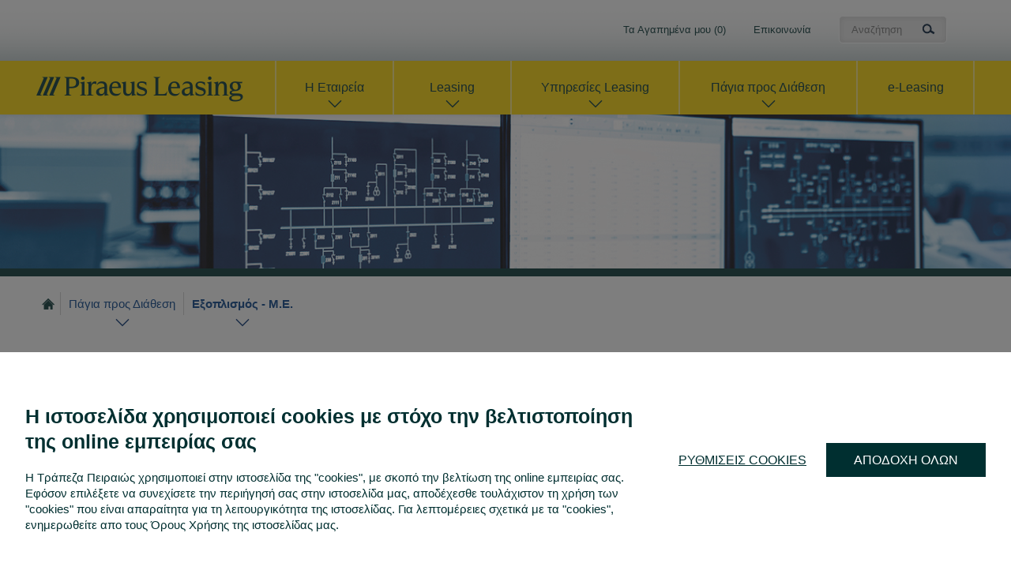

--- FILE ---
content_type: text/html; charset=utf-8
request_url: https://www.piraeusleasing.gr/pagia_pros_diathesi/equipment
body_size: 17556
content:


<!doctype html>
<html lang="en">

<head>

    <!--::::: SCRIPTS: START :::::-->
    


	<meta charset="utf-8">
    <meta http-equiv="X-UA-Compatible" content="IE=edge">
	<meta name="viewport" content="width=device-width, initial-scale=1, maximum-scale=1">
	<title>ΠΕΙΡΑΙΩΣ LEASING</title>	
    <link rel="shortcut icon" href="/favicon_leasing.ico" type="image/x-icon" />
    <link rel="icon" href="/favicon_leasing.ico" type="image/vnd.microsoft.icon" />
	
	<link href="/Assets/Leasing/Css/Core.css" rel="stylesheet" type="text/css" />
	
	<!--[if lte IE 8]>
	<link href="/Assets/Leasing/Css/Core_ie_old.css" rel="stylesheet" type="text/css" />
	<![endif]-->
	

	<!-- ALL REQUIRED SCRIPTS ARE HERE. DO NOT CHANGE EITHER ORDER OR REMOVE ANY: START -->
	<script src="/Assets/Leasing/Scripts/extlib/html5shiv-printshiv.js"></script>
	<script src="/Assets/Leasing/Scripts/extlib/jquery-3.6.0.min.js"></script>	
	<script src="/Assets/Leasing/Scripts/extlib/jquery-ui-1.12.1.js"></script>
	<script src="/Assets/Leasing/Scripts/extlib/jquery.ui.touch-punch.min.js"></script>
	<script src="/Assets/Leasing/Scripts/extlib/ui.checkbox.js"></script>
	<script src="/Assets/Leasing/Scripts/extlib/response.min.js"></script>
	<script src="/Assets/Leasing/Scripts/extlib/owl.carousel.min.js"></script>
	<script src="/Assets/Leasing/Scripts/extlib/jquery.horizontalNav.js"></script>
	<script src="/Assets/Leasing/Scripts/extlib/jquery.customSelect.js"></script>
	<script src="/Assets/Leasing/Scripts/extlib/jquery.inputhints.min.js"></script>

    <script src="/Assets/Leasing/Scripts/wdgts/numericOnly.js"></script>

	<script src="/Assets/Leasing/Scripts/extlib/jquery.mousewheel-3.0.6.pack.js"></script>
	<script src="/Assets/Leasing/Scripts/extlib/jquery.fancybox.pack.js"></script>
	<script src="/Assets/Leasing/Scripts/Functions.js"></script>
	<script src="/Assets/Leasing/Scripts/extlib/jquery.cookieBar.js"></script>

	<script>
	    // BASE SCRIPTS: DO NOT REMOVE: START
	    jQuery.noConflict(false);
	    jQuery(document).ready(function () { iniHTML(); });

	   
	    Response.create({
	        prop: "width"  // "width" "device-width" "height" "device-height" or "device-pixel-ratio"
		    , prefix: "src"  // the prefix(es) for your data attributes (aliases are optional)
		    , breakpoints: [1281, 1025, 961, 641, 481, 320, 0] // min breakpoints (defaults for width/device-width)
		    , lazy: false // optional param - data attr contents lazyload rather than whole page at once
	    });
	  
	    //console.log(Response.viewportW());
	    // BASE SCRIPTS: DO NOT REMOVE: END
	</script>
	<script src="/Assets/Leasing/Scripts/wdgts/core.js"></script>
	<!-- ALL REQUIRED SCRIPTS ARE HERE. DO NOT CHANGE EITHER ORDER OR REMOVE ANY: END -->
	
	<script src="/Assets/Leasing/Scripts/wdgts/header.js"></script>
	<script src="/Assets/Leasing/Scripts/wdgts/breadcrumb.js"></script>

	<script src="/Assets/Leasing/Scripts/HelpFunctions.js"></script>

    <!--::::: SCRIPTS: END :::::-->
    
    
	
    <script type="text/javascript">
        jQuery(document).ready(function () {

            jQuery.cookieBar({
                message: jQuery('.cookie-bar-html').html(),
                acceptText: 'Ok',
                forceShow: false,
                policyButton: true,
                policyText: '',
                policyURL: '',
                zindex: 9999,
                acceptFunction: function (cookieValue) {
                    jQuery.post("/Handlers/CookieSettings.ashx", { cookieValue: cookieValue })
                }
            });

            jQuery(jQuery('.cb-enable')[1]).hide();

            if (jQuery('#cookie-bar.fixed').length) {
                jQuery('body').addClass('cookie');
                jQuery('.cb-enable').on('click', function () {
                    jQuery('body').removeClass('cookie');
                })
                jQuery('.cookie-bar__close').on('click', function () {
                    jQuery('body').removeClass('cookie');
                    jQuery('#cookie-bar').hide();
                })
            }
        });
    </script>
	
</head>
<body>
    

    <!--Cookie Bar-->
    <div class="cookie-bar-html hidden">
        <div class="cookie-bar__conts">
            <button class="cookie-bar__close" title="close cookie temporary"></button>
            <div class="cookie-bar__txts">
                <div class="title">Η ιστοσελίδα χρησιμοποιεί cookies με στόχο την βελτιστοποίηση της online εμπειρίας σας</div>
                <div class="txt">
                    Η Τράπεζα Πειραιώς χρησιμοποιεί στην ιστοσελίδα της "cookies", με σκοπό την βελτίωση της online εμπειρίας σας.
                        Εφόσον επιλέξετε να συνεχίσετε την περιήγησή σας στην ιστοσελίδα μας, αποδέχεσθε τουλάχιστον τη χρήση των "cookies"
                        που είναι απαραίτητα για τη λειτουργικότητα της ιστοσελίδας.
                        Για λεπτομέρειες σχετικά με τα "cookies", ενημερωθείτε απο τους Όρους Χρήσης της ιστοσελίδας μας.
                </div>
            </div>
            <div class="btnwrap">
                <a class="lnk" href="/el/cookie-settings">ΡΥΘΜΙΣΕΙΣ COOKIES</a>
            </div>
            <div class="btnwrap">
                <a class="cb-enable cb-enable--ins" href="">ΑΠΟΔΟΧΗ ΟΛΩΝ</a>
            </div>
        </div>
    </div>

    <div style="display: none;">
        PiraeusLeasing
    </div>

    <form method="post" action="/pagia_pros_diathesi/equipment" id="ctl02" class="mainForm">
<div class="aspNetHidden">
<input type="hidden" name="__VIEWSTATE" id="__VIEWSTATE" value="s8pXIPOoG+ek4HG9V/ns1AGG8FUw8CWK5UiIcsd2luE+2NWu9cay/02+aQBdGlcOAMhbY6/w0CEGvmBuUR1PORV6YiXy6v5hDcvPaIX6dEvdO3QyzigBJSno919MvbSVEA1qgFpk7A1B9mBlDvhGHp6pmnt7ALtaBmoB5QH5etRJ4eU0hPRkyQp54iEfAQ7aoo/H2gxm8/n/PIO3d/l/[base64]/RlmfLRu334+27K4xim1yJXyVvZ11boT3GQBIHiVdQgUglgvnb4tQi179BEfrY6gQEQBOHBos7XGhom/PXmgaoRIAvWORabwDsGlhOzEYT5loTpTMVibTwlVGnsHBdV6VW59IhSa/ML+22UCc3AMlli23RD+iJ9FXWoEr0CdYEdsfWgxqlxuD950E585tui09QzRdOr3mP9IR8oZR8z73FNV/TpJNgghHPHCLt0rzAvqX7cspoSw9BD9pdS6pGuXcwyP/4kwDvBUu9FkSNfD/RvqRsIdj/TTLTmxBbyGlTU2KmeBXkkffpDopxV+Swyc3D676bx+plQ90R4vMXF/Qqxc2LubWO/YQav0T4eOkGzO+bIOyb9X7plJuhQsn809QZdbnLiWrkvgE6I66HZfOvjpySZyc40Abob4mVwj3ek86ct6ii4Jm8FWMqNe306wqW7eFqgm8N+ro/rHUAYp7Vz/4ZG2n3w3npCsH6ttIRTyiJNIJl7F1De8cNdp3IMKE8jcAtmt+UOuQkDLsyKOL9I3oLlO8uzUPktqp20P7St7u2I8yTHuKe6NtkW8baEkVIgXl7iCqiZhiMT3HldEY/1mDN9BkAORXwKcY5UjjB36oaWHxjV/+om7KtkO37ca3qm2sea1e2iMGOIpDN3WGeuk0lCy1en14JzUfeuI5FaKekQnbHgUuu8llA9q870+dopyoxRVYLbc6SDfN8uIOuGHJBL1DCPqm3IqKoBVg7pMAObWQlQgTA1a6mj0bwVvePTBcUv0+4rk5CkZRk/Sab+6L9QfInkHxiECz2D85lzMBnvnQY+1ATGSwmz3X6NQKJuGhQ5zbeKlhZKa6FPa7pu2d2Ko7i8u/K6A1aPdINKz8ZYeXpfEe6pfa59UssHZ75ynmujEbfMIn0S70DiwW0ZUv5BlnYo5qTdKY/gEuMRdbca3AWXipI964Bsv1zBr9i2/CpOk8XBvqYHKMq2tNMVfUz2mL0UDEHSiVBGeTmHwLy0+piHxPux2dJVk4lfQISQMk2dyHVtCsG+Tfs8ezSPujh+FPaRBlFhU/El6rY3mG1lpXQtw/G/6fdN3WdwI+MEQF041pNPqpWgC2RKxZqtL/vPQI4x201HfhH+nluXvz893NUuJuOqKCdxUOeWwLvfjqvRmtZOg7MBfB7VPhsrfb/X+SmLbSs/te6n1RngXMAc7b1JqMNOGeoeT+EqOmCuNw3pomk2fIpws5RdfkK1Dk1HG9NpWJ521Cueyh8neJMVv4ePaUf4dFB1zozmygquUh/9dmJbm7AYOA3PYU+mNR6T6eU8pOphK4THbHEKGlccxHvxEASf627TvyfTSa2IQ7S42ghg+rQbZCSgnBYUtQPCrQoL4PXGWexiHiNu8LuO6SeQ7mEsZBBs2YjWPq17VAVtNzELIzN0bz9yuQAXG20iBDvjJ3SiUVhseuY6nC/HackZ8KnOSFFPauY7N2G+JkSdrFOhhvTnL6xJDUfb0kRe4kIIZxbDhxc9/UvGnllUoVtrT6ODlIyIN25xSlwSj5VE4y/VBP4jGkUdAdT/kqaRupcXGQ2Gb66OqYH/0OpP5rCpXTA/EfLPLirkB+It6ZY4xTuGRG/WPrDxRc/[base64]/qJcDXRoFxT4XroVxi1elnwOqMa6tNp+xUhs7Ptjo2KOQaR0uvHJUxNEWs/tFBF3Uvtc+UK9TE/aqyf2Qa1kYo/nKIXmTod3UVYQHhQDlYEwCQWxEgMZI3o663L0TJAFk9Ccl4tWMwZaCgz5lNWOLU0PSAUdcg/461pbVtq5jETgKhdjIURyrH/pjv833s5+OyMWJTF9rF4Tjrk2CnMGeTh6gXN03M/+oAdyP3AGAVk41be9c06D/0KV7Q4NGsTafLaRYrFywHuqhvw+mKw/JE/ZgL6Rzb/49NYzjgvfDMo0OYHZYoS9wx1mhP/sDA7Oiwlr1xpTBZ74XnWJ6PXR6kg7NBR6tl1UuXMVjMZtZB83Ru5T5uoakpQOHD2AnQxS094nPFRkZWnJ7vtaD5dnVPBJ33ZQ9pi31CejbG2cK3GcV4dPV2Aq4euGgVzxYbPlFS+R43O8Yp63XS54xK/[base64]/NTNfxH+fb7AEE7OHoJrNMUqE1tlDZDNWcU7SI5SD+8zHsVFaA7yeA3hQW9BfO7UDsWasJ7gb5i3rUA5Yct7K66H2U+NaEq571x4mJyHKjYrkDC5ISSpkzkfYQ5jaLGjFet35GU8FAr89ikjZDBiDa0mOY5ncipLassBf7G25Y72On/d0cO/5GGkJ1+yrjgiri29SEXR1kaNz9Ixh9c9U2h5FzT6uMAdswH9/DYxPN6GP1kh6KuOaTmEoAKuonUCWx1NDSQmSjPUVi6rGSXWVPKVj/JhQ74aXS7KkU9lw9VhUmfMrATOpegBctyJ8k8OmIPPeMiH9L/08GLL2b1eewWTABXLXWMuT7Dz52Z4ZMsc99/EpOFL4AfibOy3ArxnZ7fi27tTb3Ty+mToqXMLjkoJ4hT2NHd+nCWGwLABL5vcpE82cQK/QADLkd58xPbpHePYdHs5IVCvA8nsfb+eHayVft7C2P19ystyjkC4GNM5TeKTo40sTF5AJsHNTMsY7RgkosYPZ0v3CSfV8WEzVL68Ksx4sYMf0MsDNGA25xrgTwh6esTxiHI8QLvrstQa9Jw4eoll2JGk6gPrH1uNHRXh39BxFal1msI9p6Ik9nSEdM37/WS2g6/fr02TtQhErkPeoXE/ppGEI67GoMH/CGPzdsOMlxY4Z7Vb/9EjBHf82FhPioWOjeuQgVsBf4N4rnErm/J3Sq2mS2DhLI6cSydKJxnbPbMuBiDcI9Rf6hneIMmy0SBW4v2rhZzvq6Q3EkTU7qTqTbHTkpbNN/i4ZqyY2W4F+TIq3dZNh4c4Z7kwMUwILcq6weAE//4ZhucFA0AK/BAuLlTky1Qh5P1rICcAgYBaom7uSRHS8ZHEZ501hhGqsghnRMi3cBmKT3oJNxsrCAyuU9AkG4GUbP4ti4ftYRaJtlBjq5OAxemDnAsxrA8inxDYxjO0IBXy5seXm68YuvPk/dDVbGXdoSdTyrkX0gRdrcL/oCHss006EHWYBPzYLfGGYC2o92xu/HU1EyQB+GQ7WXMJ97A5U48i80qH64HDsgaUwojWxDCbmyMccKux4cpy59Y4SJ3Dyb2mr23lyI8b+R+QcyzAgUG5f8MO0qUnDaePiatv6RKhsj1+spQkJFM84Et/G5pOi7VfyBPBREGffyMhM/WsL1/5gNCRKaRx5wzdUpPAdfShx5EWwc2aOPHLT0Dq2v0mTwlsghjCfZva4R/MlrsuFMsGTVBdJ/bb39lcB/[base64]/46XhxCx9//HcMw4KJacUlMtEmpjI3zmcBNh1PDR2ZoXM/9wJ1cdkFK0GXFm8hZ+hs1LhcokrchsqJIIwSQG7ZokF5yHGnDSs48Og0aV0/YJZCTcNaXIDrP7B9Vce45J8kH578K/vyvWy1dftnPaVg4CfSQNMe02bKOItvv1jKF/vL6EI/bSpROAUq/QyATVnzUp+DO4t+S0wcL3gd1qRVESyf55r1ekWYRb0Mzp4Q6hUL13u4p2dhePwbsO3lL0DIvoMxu2eTfKDhBXkM7JT2tHnp0/5WTTtTqGtfOHn7wdnSym3Mu2f5kiJP6aJgVg7qA3XUjYdbYaEIAXW+Zr+XwISZ1uk2OGbU1aSzafdDqEqr2knLuWbTIuy2IsZleT21YWAJdVuesr6wTylQnUbtGP/tZVrmesoWDK+i/fZCYee47bG9ONUngeSDVT9LaZuJSPVZU4J4mWxWaLl55bPRRNZowGvpV/3T+eHLesEOykmyar3xt+aLSs5NH3vRk4/jiA0Q6v4iOaLvDXMPj2j0aws8XWjM1UTRmIwfIMsXJNcvoPYBkFxMnOlUjE/r8oxXZNGctIk5ljNC6EX3/UQrW1HkS6G+N5m9//+S9ET/mQttaNVKpjCmwMTgdwKaEV9mWqdQySV/cbw1pt+ACb+PJPfS3ttA+KxVGALu0Q/v24YlcwQ1Z77XHxsab9Bof6dnnaihVoqxqpAwyLR9mIC6oCrxpnDtDlcnve/im5OQmJJxRWX3P1HdxJms1ni+InaGm5WTmRQBCJ5vRRJu66LukJjvotLpqACYZJ1j6V2MHm5xz9hHmq54tDRLFVLg+UxV5+6BBqlCWGZnaqOMkEDrmB8sUVFv09IXbwv2rki3FQTzv35RRQbsDB4tJr/yvr0fCY0uIiOqM6qkknKD+Kjl8vYZk/v0p/B2cOujnqyaPDte/lc6PCP4A/gZJ1vreWboiEYp02RRP3Sa6GwWWsMQdE3VFFUvfe+rGaS4UoAEn6on1t0laEgI+uoAYbg9WvnqIpteGBTdo5pIjO0qqaC/WTi+K4Y/RIzDTutpWASUn3zA//3ZxpJ8q3ivH7FFMPhpJ3f4G4nX5HJgvLBPupUTYEufHkdRTF8EtgUbbV2WjII4530W//EW17Ggxb80ICTfYhkuPMU9/c1LgTix4h8hwG9/XPm0Ak36p2fezkb8ANrb53xaEtG3BKIAOEeJSc+zYx+WMu4yoENi+lGEO2Qolcit+tS/SwAgEXmY5mFD9b1oU5+4E+fUS5ZSnK8VLQo6yMRXuvsKLMX7UQbhVe4znJ43HkeBwqmy+wnchrTTwa0jSp8IRtXYbAVF/QJBWaWvvoXlXBR9dOu/U08enuEQwVYDEnw24vpzPj/dfLiyda7SKh+7vH+wQQBTD1EgqxA8rfSEh2zHnNal1tvo8Jq/rDdFS4vOOI0/Z6LIXEe6N80ddQe487JkhiIfQAvJsYvFp4GPy+6btNDhdH1EqlQye2owdANaWEzWvw/rb+mEo58hVZjbKlZsKPc1MwVQEPfyBYZwY2t9R8tpFqr16LVS8jzUUIhBOLb1q+O4qwxWGqbKQHvMGR7lRjpiAF9S1P+bcKjtX3vX8zy/FlwbGQtF5/3EVPhNdcAhgTDbbx45TRPAktlxcp1V4vIuu47SidoeiojCsujsda4BrDn2Oao5iyHsDCs85Zyny4tr6XUROPqbgrMvK0VkMYvOpHKdIuyDUzslC5Mkglb24l/u8rDtYN/bPrN8C2cTCOnL3ii8txD4s5P7F16ZuvfdNUM4yd9qujHjloP3R38N0Y9v9vH4Nn/AxeYRrbVEwAV3huBnX0UMitgtHVbD3jWXHCjdBcwvmy9PSHEbbpISU7+Z3hhYJc7dptK8FkA22OBRO/1oQAqpFbab+dBArwFdcLXD7+36OezmPiw/Cccwon/oWVFYBp5/tkSjREQLAtOlR2KKKVyvlAZKc/[base64]/mK08SZDS3Y+cb+g4JwkEld/qFO4UpzXYYYGrPdYg2Vw5LdN8+PxutVPxmEWATp6U0CFcm3Z0d+IgW/zJeYHUwWmYv8b65GSCBMDZZZqFBhof4BuOgMjlxrmkY5NJdOkx4o8k1wA4IxouMo3JLiiuGTtx+2Q7wSKVWFjI7E70TyxNSXB7xEzXeV8eLCSXE3ANjmkV/PnOpprRC/44VodP/xGLPVlcvgCJpGbUAyO3hPJb658RDYhqocKrtdWoBP2Uy/e/jv1CWEJMdwWDJUl+2abs4MIF65h5oM+As0OzcYKK8Sk72JuWOa3YvMopAOV0E3y0RaKd+sIzyo/ooHdjTV5xQRnm4VYmvtIkm1x/cbd23CExd3a/Z1sDFwRK7/jFksRPRpV4jd2c6MJ0x/cQ9TCcyGJHjirueQeoHyMA0EKW9g6CaDce/Ae99us0+muOJXHS2Zjg5UAV0fthIJcnuek0SWkmWv3ukAokSt/sWli+IWZ1TBQ4Eh6DNsmFleD4FrB8zmCotxn8Wp2dyjZYcqgVtdHWfXiE5DauesNS/lEW6spMgT3lXe3AJLqpc2zkIcc0xz+VVmT17kxBJdc7pC04nLZtnGSWUK1S1I1LKQUbgTPIM/WEcRCabjLrKLzvPpdjm0/Ntzo/GJevdVFg0/vAb6Qt/juqb+AskTf6CINP8jp2eC1qqAmADUpiMxIF8J5jkzexpQBA4I9Np89g74c+o2ZMm5r/BKb1i6vNfw3U40v4QMioCzs/SMIOf0urMKnMQNceSmChc67STu0v96PYOXWJ3wiyISyPjG61CcK6OOqWPiGHwg+OJ6ivoYH/mPO9AFsb6WHrkC6VRWUX77DEX8xI+F1DthjNnRN5liVoid6fAYCdDAt9FyQAGsxlg9cXbFSipFdEOD/Q+eB/II1eMwOCJvAtN1fDaTNFuctVT3i0CdlKl5FBd02NvVzadP0r7NJmwSjlaHNaSZSw2HAWd8MKvWTSnqdPeznwBKRya54n5jIIVANobL5yxX9figFCtNw9/7kmygCuCpmesJOJEUK5ZjvNVE7JDe1D11yLBbTKkJV7FxSsNvOu2FP1QfIEGr/TTECqFupmwcphSXk9sLt1CCCPB4OU8q3F6EvwyMgK9gdP+yqqBNGmPWPWdSmB0+PnFbZT9o0ZFIvtxs62yDvmJiw+nUb3km2xmDayXrJuceg5fD7hmafbMZRZHuIi1W3ICIYgoPAo3o3hELfM4g5Im/AoknJnrYs+m9yqHMH3Kj+pNv6wFUbGOCLC5VAHtiZq39EnKrCbUL+MeSi0AxP6wNd/yj8rxqadQw7wUj27U5mlDUtSEPLF8Q35Vl85n+iqEXvYRkJEkhmiWXYGkQ61cgS/TdcDK3tUixMWSDwN1K62FE70b7QmjW3gfLiJr7udjx5XtjUT4XIUmF9XgrXbMYwSSYaaOdsyBZBetF2kSueZE4BQHexHjf1zb36ZWtaC+YCD4ls2ui3UUIpqjtQyjXNucAJ9iDigGH0YH2oKgLvqG/hiVWvBOSxUrTpZXeoLJL4kdMo9i8L0HNmAWp9ccFtMpdoPNu13mxWCznbxpxA/j7lUn7ADsPysAgEyN1ltcB1kfbDUz4xa9yGJCGENqbHnq3Pm2Pr8qARnLwrhG08JbH1NL92kQeIDDSH6VwR1LL9XKNcDmDP2M0UqODaHssx50m/MvD7vj/PIoR9BE0tf7uTgpl84ieFO9T+AT1IhwuDIvBevjehvMrNk00/g4ZV9GzL0AmoD8rCCWVGAzkJcY9VyCylFisdAgxKlwlaWiclbx5UKfLYjmauKRfxCfFswSZmqIsUXkkUu8NK2IsjUe6/gfJeso0WrAn8YoyMOg9kk0CwHtoE+dc3/vaiO8p1ggTA8vSdFccgKCilM26fChWDpfDhZbI0jJ2iVEau1gz98HYcOn0piv+VJJQKXSOB7r6U8FCP/qcQRmGWHNBZLD/nadl6WtxNufc2tnpC6GnF/ewB0Pr7EibJzmtyAt61MM9b4Ml1QWihY8My9LYiwNmQ7P5bdcshsgBgDaG8vcuSfm7cOL3/sTFZIPmf72upHGDZMFXAQXB5rAX2QxOx1HQfh7Q6tWVkux/DJD05ZgBF5li6cyX/55ght9hqSgWQ8t/Gv/pnvdAL0ixaZyQ+o4LQAsHtMaoXOWkRqNaLL7lWLxaJIXVUAR5TrBKWsUEWsbIZSWAj0PChUlK7jQCGWtrmJ/3zrisfMz9nIGvK4f0eK7S3odKr9dpVdQ0j+RyKP6WcWMrfnpyAsegCFCL+9ZLJGlk7YY285gCG++e4be4LgTaZV8TekufgNyCPvltCynEjGTomLgmGUBBan/eJYy7iaiK8/G4k7nWaRFx6jT8CVZLMyzikL+qZXolbAxUPViwxXCg5XRDmngIxTkb+OnpVvgLCI80ZFbsmPdgYyBODYMN8VZFhx9oXyKkAsIks6DnNHCSulgTnoS3a3egnuRIrDS40xYj5kFo/aKW65v7+ZhpMD4liRSniC9SjYKK2Nw9njjH/D3hCwCLtbW2puVEQ+wltwFcJp5G9nPW+iiereuyFEoWpBa0JVOEJ9TrDLPwax0o9HAnJVcFpmhW7hG/NMiUJZwTR3tLgag/m3bYQX6gcmfBDLg7RlAEKeu74x4NqZMT+aQ7vEC15CNC5a/Xja0LDOJ2qIZvJj8/wxzpru74hwmZoH9bdNLNTZ4hBF8z1M9eSJuciGRY4YAjH1bT7DvdEvNBUsbwKRAIf9C3kONl01q/036M0PJTj2fF4H/5bWi7qpclm1QgeuuKcJXEX8zTA4ziZruYM54bl3Xn1g0V0N+NXxQUO7XzCORLvfpqn0EI0yZhbbpTO0uT495IRWDlRbcLmrhJSgwzTUVPgRJfZS2jvucnYoI9tii925rm3Dbb9zY4mRKAXRX5u21zZoD14RUcesl35MX8/CHiv+Ibr+jEdH6lB+VFEoJZqHpw7AYT30ROFC5Ef9nfxWPX6deBdMdyiIQqodDi9NVLXMMYN5vSrgHvOlLEDg2bLbt3p9tSCw3eAGXrXDUybJhgiH3D4rlbWaD2/Qnw70BGRqf7ZxD7AT+HcUozKJRUY8dFYZxgFb/LXipm2BO2TWip7Zc3Yg/S/dDVEAJZVAJI22p0ZiUdl67yWl9CExT+DVhllXUsYTEm9DtdZWpg5QDryMOli6pHPycaxCQUxd/UFZHqhZXB3M0ypcB4ySaTHaYIyq27S9+W0SsrwVrZeS5+yLgzxK99zg22UgC8zLOIDctF1pNNzgj7L6rqLTNQkIyb20toVgjcUW4+Ekw5PhpSALEXeN5rvIwqQVwB7eCUO0ZhaQ3Lo0MABxDj+BDrOQqs9PHatRyc1jbo0w3O/FmK9pNfAb5yK2CRSuVDB5aEYlpQ9dJlA9/v+xVA+VqBbweuZ1YyRbfcRQ+7pOfaKd3gvGtDkqRoq1Ovmqs/20A31XFIkykL4WGukszhziS/GUS2PuyCWiOqylq+/G1ar2nOXgHYD5BMfQXiKs3QS33q6bdVgabdtU4p1S+MKSKqHk4Od6iAwHQz2zkNHMPJxPkjirhi2D6wcJ7Sf/zpNKY6U424uO2SglhgJMqikSMwtCAHiwImXfaH4v+sKI9TVrD/hOaB4au3ttK/L7t/q1iUzuWftRbNIrhYkiKUpVc+SWp5e2Y938Kw30iSSP6/CiH3LCLlw09PCBBBpkimiO3mIWWixqda925jIk00IXwoPfZ2C8nk0JajacLn6HgdRaccUtam4qPNDJwW7OFLxZmL16bKj9QKzH8F9WMVgBt+zwEVy/b0muI2wq2X/uQ9jZwKOcKmmPLJdQO3wAoIJfnqZxu2181k8fXwmsf4utE7lk/RG13Z3+OFb4MDeBaGvbQqdQ+3mOiEA8mpR6NNIrlclicvgjR/VNhO1xA/BhkdmGzqM7rNhmfrT8bafrlTOR9n2bOMUOg1GjFdYNAflt/X2EJgih71+A0D7CHgx0VMHp4aTzyFYScHfR4kszQWjEqtN2ehwx/VU2bKAvDhvOSzZ9xGD2Rmv617r+wf3ktOP60qtdB+DRVBZVW2CIhDjazslg2o0Ljz+ewDSvk6KWPBPPAL2KC+MJpAkP7B/kprHaLSvJf/Tf4tz2oHkhNzBkbkESQ28tRUTOObSttilWx9I2Ph7JnjMLH0jmYQbyEw6g0XBJf/PwFwdd64mSm33rXO1uNWBResuhkIHwD2musygNPDAFRpCfzTEI3vcUosE2E7TivktkOYNC59mxu1NRH7UdO7qtN5R4Cto14vS1+/B4AH/AOdV04DhX6V1CSvzlEYTrEjqKv19Iki6YT3rmoseSSz07XHKT/ts3Jxrkg23IVejVL4DBjMVws4rCKtDme1QFBJrKrs6as9EoMdvuiP+88txWRl6JocehOnPDy9RMC4O49Mwt4HjwL1jSQkmzMZm6wdgMbxgy+TVaPWrBdcFuzZnnu/4KYo1/jDlfohIf2xpof4NeKNeUdfcNdJBE93kKS9Zps1Tw8gwfL4uCFVpE83fblCbzzPVglerIh9GEClExtCF9PUPpZ5KHAsRRCXR8ttG2+xuOGy1g7kJ4bwnlxSze/fMeLOSLc+7dxgXHBwJoQUTuKPabG3oR3fQflOCtKoQGTChmxc3BhKSfIECpnvgSp8zHH0l8eKEdktyGLMFDdGCgX7ecz8AudnBAx+1jVAZRSXFra6xElevdsL1+TBGAjcDieLIAxgwc1NdTFtiUhMeZhTTiDwR/Q82A9bMjW5bYzBcXjZactw/Mr4GWDFRwPqxM4vbnfSbWWeIOHRsBnXzIYCojGo+G7TNil0NR8Hh2XnRy//[base64]/AUqHYclmpkyUFNOowiY8zra6Jp4ZqJd2LYAWj2FjqlXXDfmCqPjoN49PuKAf1wsZPJtcPvuv8uKCrwkSxTCLxfXSH/aTKLPP9n6TotRo5hXXSxy6ibfS/KArXrS49vBN/[base64]/1I+iGMDyTqLCSuwQHMOMdvRNFrdB1mTYYxVFJsnJH68oMquhnYu1XYpfSSRS55gkAIerEzTbyYuOgvLpLr5E6fHZtEqIILJJM7urkWWPD5EQqBNslpAGL42979+4USgtjscXGH7DKOpmIr7m/wp8LvL0dfZhc11VeeICmKdjbX2dxQneP8utU9LVyt8We84xREVK2mbPoI6Zw3zRdUrgke3Txp4BeSkSrQeAeQePlDXutK7MSUTV/KRv6x4tQbEs3Ef6A4+Di3ayhH3IekdNDH029HJLxDn5T/HDyhWbGN//Lco8F+rj22wfojPZ+1JE1osgX58v/34PupNh/TTEcn2hIl4XJxDzvZXQxI0tNsMn58g6cg0vGUqPN5LR3tVEJDUscerhGpB6opffRZqXLuWXqxnwl88kkey6/U0USvnli9hsF7N9YsyX7OQU4sk4x7YgxmaM+h9Thko/O/H3+I5z8TIPApAZrkEtvjaUIv8TnIG7SQ5GyztmLZ/EfOH25shYjXhSunDcC5sX85ssfsiV0R67fiiv2rhPWJx+KKYR57zvWeHahWa6ulmpNfrb0G07CBcBtErXHrXeIgndOZhnGshOrBxFB/WwhodIyUUBM3Eo/G1aV/9yC/yv7gtcrT8Bc39aRiAYBOYn4ygC2xDokq0jsjJQHugco7ONFK4+yIXPSyvcP5Gqw5oALpeUpU8VUDEw1irYMw3nU7v5/OyRrMsPtsokn19uX8e0S1lLik0R6Fp+ZNTv9eVDeUk/H132f/vzc4q2ps6b3WQhWsnX/BjsOaxVq4UVG5r4DFKOVLAiBzXe2MUspAHHuU1Iwhm3UrC80MwjkxsB1K6WF8P6pi2ILcpgXm8p7jCXYhn9yvh5D62dV03xLRwX6FqrhnGLWbU5NFKKBluBkwLpZx8rIB+HMQ94StH8RM4qC7Z0WGkkOPryVWDqAxqwYHQPI/9Wj89lZc5qADrRPsURGlcfwN84jJCXXMKR5Hwbkiq2KayTEPiOYFKQ4OU342sswEpCJQbt4gxw7nB9ASWEgeYgmKKwN3O/LDpstHHmOIuwOq2OLJDGps65A88fTTM2SOwaw92sQcsqyMBQ1jypVk3BOJ1Y+3ciIa48Chx1FhvpSMj7fQ/nKZ3vUO2UP84n43YWjNrJpJR9bwfuqpt+iI/AHossQ1TKn/1fHTcX4ahDsp5XAzSuDDnkck/RWDDFhP5HUVeeChT1Iq64lmEh/BZvYndX1r7ZXzCAIbCpHFnST0hk8SU7dz0trVqRzfgnvA5md7isQhwRtL0/WKz3QRcf53kLTvuqiDT9cGndJPD+dzrRTWvBZfvFCjdhYxktn9JP5GXc54fAxuiivoTx+sL/VRDDiWUi4C8iSHUwP2RxMeZVry4T2tgqIy3l76SHjRty+5vHejj7p+CPShAhrxN8IFpfN/l3s=" />
</div>

<div class="aspNetHidden">

	<input type="hidden" name="__VIEWSTATEGENERATOR" id="__VIEWSTATEGENERATOR" value="CEA59FCA" />
</div>

        <script src="/Assets/Leasing/Scripts/wdgts/resp.js"></script>
        <!--::::: PAGE EDITOR PLACEHOLDER: START :::::-->
        <div style="z-index: 10000; position: relative;">
            
        </div>
        <!--::::: PAGE EDITOR PLACEHOLDER: END :::::-->

        <!--::::: HEADER: START :::::-->
        <header id="ctl06_header">
    <div class="headerConts">

        <div class="logoWrap">
            <a id="hlLogo" class="logo" href="/"><img src="https://www.piraeusleasing.gr:443/~/media/piraeusleasing/products/logo220.ashx?h=28&amp;la=el&amp;w=220" alt="ΠΕΙΡΑΙΩΣ LEASING - Home Page" data-src641="https://www.piraeusleasing.gr:443/~/media/piraeusleasing/products/logo180.ashx" /></a>
        </div>

        <nav class="mainMenuWrap">
            <div class="mainMenu">
                <!--::::: MENU: START :::::-->
                
<div class="mainMenuMobile visible-phone">
    <a href="javascript:void(0);">
        <span class="txt">MENU</span>
        <span class="icon">
            <span></span><span></span><span></span>
        </span>
    </a>
</div>
<div class="mainMenuIns">
    <ul>
        
                <li id="ctl06_ctl01_lvMenu_mainmenuli_0" class="hassubmenu">
                    <a id="ctl06_ctl01_lvMenu_hlLink_0" href="https://www.piraeusleasing.gr:443/etairia">
                        <span class="txt">
                            Η Εταιρεία<span class="icon"></span></span>
                    </a>
                    
                            <ul class="subMenu">
                                
                            <li>
                                <a id="ctl06_ctl01_lvMenu_lvSubMenu_0_hlSubLink_0" href="https://www.piraeusleasing.gr:443/etairia/sxetika_me_emas">
                                    <span class="txt">
                                        Σχετικά με εμάς</span>
                                </a></li>
                        
                            <li>
                                <a id="ctl06_ctl01_lvMenu_lvSubMenu_0_hlSubLink_1" href="https://www.piraeusleasing.gr:443/etairia/etairiki-diakyvernisi">
                                    <span class="txt">
                                        Εταιρική Διακυβέρνηση</span>
                                </a></li>
                        
                            <li>
                                <a id="ctl06_ctl01_lvMenu_lvSubMenu_0_hlSubLink_2" href="https://www.piraeusleasing.gr:443/etairia/anthropino_dinamiko">
                                    <span class="txt">
                                        Ανθρώπινο Δυναμικό</span>
                                </a></li>
                        
                            <li>
                                <a id="ctl06_ctl01_lvMenu_lvSubMenu_0_hlSubLink_3" href="https://www.piraeusleasing.gr:443/etairia/oikonomika_stoixeia/oikonomika_stoixeia">
                                    <span class="txt">
                                        Οικονομικά Στοιχεία</span>
                                </a></li>
                        
                            <li>
                                <a id="ctl06_ctl01_lvMenu_lvSubMenu_0_hlSubLink_4" href="https://www.piraeusleasing.gr:443/etairia/enimerosi-pelatwn">
                                    <span class="txt">
                                        Ενημέρωση Πελατών</span>
                                </a></li>
                        
                            </ul>
                        
                </li>
            
                <li id="ctl06_ctl01_lvMenu_mainmenuli_1" class="hassubmenu">
                    <a id="ctl06_ctl01_lvMenu_hlLink_1" href="https://www.piraeusleasing.gr:443/leasing">
                        <span class="txt">
                            Leasing<span class="icon"></span></span>
                    </a>
                    
                            <ul class="subMenu">
                                
                            <li>
                                <a id="ctl06_ctl01_lvMenu_lvSubMenu_1_hlSubLink_0" href="https://www.piraeusleasing.gr:443/leasing/ti_einai_se_poious_apefthinetai">
                                    <span class="txt">
                                        Τι είναι Leasing</span>
                                </a></li>
                        
                            <li>
                                <a id="ctl06_ctl01_lvMenu_lvSubMenu_1_hlSubLink_1" href="https://www.piraeusleasing.gr:443/leasing/pleonektimata">
                                    <span class="txt">
                                        Γιατί με Ωφελεί το Leasing</span>
                                </a></li>
                        
                            <li>
                                <a id="ctl06_ctl01_lvMenu_lvSubMenu_1_hlSubLink_2" href="https://www.piraeusleasing.gr:443/leasing/lexiko">
                                    <span class="txt">
                                        Το Leasing από το Α εως το Ω</span>
                                </a></li>
                        
                            <li>
                                <a id="ctl06_ctl01_lvMenu_lvSubMenu_1_hlSubLink_3" href="https://www.piraeusleasing.gr:443/leasing/dikaiologitika">
                                    <span class="txt">
                                        Έντυπα & Δικαιολογητικά</span>
                                </a></li>
                        
                            <li>
                                <a id="ctl06_ctl01_lvMenu_lvSubMenu_1_hlSubLink_4" href="https://www.piraeusleasing.gr:443/leasing/faq">
                                    <span class="txt">
                                        F.A.Q. / Συχνές Ερωτήσεις</span>
                                </a></li>
                        
                            </ul>
                        
                </li>
            
                <li id="ctl06_ctl01_lvMenu_mainmenuli_2" class="hassubmenu forSearch">
                    <a id="ctl06_ctl01_lvMenu_hlLink_2" href="https://www.piraeusleasing.gr:443/yphresies-leasing">
                        <span class="txt">
                            Υπηρεσίες Leasing<span class="icon"></span></span>
                    </a>
                    
                            <ul class="subMenu">
                                
                            <li>
                                <a id="ctl06_ctl01_lvMenu_lvSubMenu_2_hlSubLink_0" href="https://www.piraeusleasing.gr:443/yphresies-leasing/mylease">
                                    <span class="txt">
                                        e-Leasing</span>
                                </a></li>
                        
                            <li>
                                <a id="ctl06_ctl01_lvMenu_lvSubMenu_2_hlSubLink_1" href="https://www.piraeusleasing.gr:443/yphresies-leasing/leasing-eksoplismou">
                                    <span class="txt">
                                        Leasing Εξοπλισμού</span>
                                </a></li>
                        
                            <li>
                                <a id="ctl06_ctl01_lvMenu_lvSubMenu_2_hlSubLink_2" href="https://www.piraeusleasing.gr:443/yphresies-leasing/leasing-akiniton">
                                    <span class="txt">
                                        Leasing Ακινήτων </span>
                                </a></li>
                        
                            <li>
                                <a id="ctl06_ctl01_lvMenu_lvSubMenu_2_hlSubLink_3" href="https://www.piraeusleasing.gr:443/yphresies-leasing/leasing-oximaton">
                                    <span class="txt">
                                        Leasing Οχημάτων</span>
                                </a></li>
                        
                            <li>
                                <a id="ctl06_ctl01_lvMenu_lvSubMenu_2_hlSubLink_4" href="https://www.piraeusleasing.gr:443/yphresies-leasing/sale-and-lease-back">
                                    <span class="txt">
                                        Sale & Leaseback</span>
                                </a></li>
                        
                            <li>
                                <a id="ctl06_ctl01_lvMenu_lvSubMenu_2_hlSubLink_5" href="https://www.piraeusleasing.gr:443/yphresies-leasing/leasing-agrotwn">
                                    <span class="txt">
                                        Leasing Αγροτών</span>
                                </a></li>
                        
                            <li>
                                <a id="ctl06_ctl01_lvMenu_lvSubMenu_2_hlSubLink_6" href="https://www.piraeusleasing.gr:443/yphresies-leasing/leasing-ilektrokinitwn">
                                    <span class="txt">
                                        Leasing Ηλεκτροκίνητων Οχημάτων</span>
                                </a></li>
                        
                            </ul>
                        
                </li>
            
                <li id="ctl06_ctl01_lvMenu_mainmenuli_3" class="hassubmenu">
                    <a id="ctl06_ctl01_lvMenu_hlLink_3" href="https://www.piraeusleasing.gr:443/pagia_pros_diathesi">
                        <span class="txt">
                            Πάγια προς Διάθεση <span class="icon"></span></span>
                    </a>
                    
                            <ul class="subMenu">
                                
                            <li>
                                <a id="ctl06_ctl01_lvMenu_lvSubMenu_3_hlSubLink_0" href="https://www.piraeusleasing.gr:443/pagia_pros_diathesi/equipment">
                                    <span class="txt">
                                        Εξοπλισμός - Μ.Ε.</span>
                                </a></li>
                        
                            <li>
                                <a id="ctl06_ctl01_lvMenu_lvSubMenu_3_hlSubLink_1" href="https://www.piraeusleasing.gr:443/pagia_pros_diathesi/vehicles">
                                    <span class="txt">
                                        Οχήματα</span>
                                </a></li>
                        
                            <li>
                                <a id="ctl06_ctl01_lvMenu_lvSubMenu_3_hlSubLink_2" href="https://www.piraeusleasing.gr:443/pagia_pros_diathesi/real-estate">
                                    <span class="txt">
                                        Real Estate</span>
                                </a></li>
                        
                            </ul>
                        
                </li>
            
                <li id="ctl06_ctl01_lvMenu_mainmenuli_4">
                    <a id="ctl06_ctl01_lvMenu_hlLink_4" href="https://mylease.piraeusleasing.gr/login" target="_blank">
                        <span class="txt">
                            e-Leasing<span class="icon"></span></span>
                    </a>
                    
                </li>
            
        
    </ul>
    <div class="visible-phone headetTopComplim">
        <ul>
            <li>
                <a id="ctl06_ctl01_hlContact" href="https://www.piraeusleasing.gr:443/contact"><span class="txt">Επικοινωνία</span></a></li>
        </ul>
    </div>
</div>

                <!--::::: MENU: END :::::-->
            </div>
        </nav>
        <div class="headerTop">
            <div class="tblWrap">
                <div class="tbl">
                    
                            <div id="ctl06_lvHeaderMenu_cell_0">
	
                                <a id="ctl06_lvHeaderMenu_hlLink_0" href="https://www.piraeusleasing.gr:443/etairia"></a>
                            
</div>
                        
                            <div id="ctl06_lvHeaderMenu_cell_1">
	
                                <a id="ctl06_lvHeaderMenu_hlLink_1" href="https://www.piraeusleasing.gr:443/mylease"></a>
                            
</div>
                        
                            <div id="ctl06_lvHeaderMenu_cell_2" class="cell lnk_listCell">
	
                                <a id="ctl06_lvHeaderMenu_hlLink_2" class="lnk_def lnk_list" href="https://www.piraeusleasing.gr:443/wishlist"><span class='txt'>Τα Αγαπημένα μου</span> <span class='num'>(0)</span></a>
                            
</div>
                        
                            <div id="ctl06_lvHeaderMenu_cell_3" class="cell lnk_contactCell">
	
                                <a id="ctl06_lvHeaderMenu_hlLink_3" class="lnk_def lnk_contact" href="https://www.piraeusleasing.gr:443/contact">Επικοινωνία</a>
                            
</div>
                        
                    <div class="cell searchCell">
                        <!--::::: SEARCH: START :::::-->
                        

<aside class="search">
    <nav>
        <div id="searchLabel"></div>
        <fieldset id="searchform">
            <label for="search" class="accessible-invisible">Κείμενο Αναζήτησης</label>
            <label for="searchbtn" class="accessible-invisible">Αναζήτηση</label>
            <input tabindex="21" autocomplete="off" id="search" placeholder="Αναζήτηση" accesskey="S" title="Αναζήτηση" class="searchInput" type="text"><input tabindex="22" id="searchbtn" class="searchBtn" type="submit" value="Αναζήτηση" title="Αναζήτηση">
        </fieldset>
    </nav>
</aside> 
<script>
    jQuery(function () {
        function isBlank(str) {
            return (!str || /^\s*$/.test(str));
        }

        jQuery('.searchBtn').on('click', function (e) {
            e.preventDefault();

            var term = jQuery('.searchInput').first().val();
            var sUrl = 'https://www.piraeusleasing.gr:443/search';
            if (!isBlank(term)) {
                window.location.href = sUrl + '?term=' + term.trim();
            }
        });
    });
</script>
                        <!--::::: SEARCH: END :::::-->
                    </div>
                  
                </div>
            </div>
        </div>
    </div>
</header>

        

<div class="insHeadGallery">
	<div class="inner">
		<div class="conts">
			<div class="headLine"></div>
			<div class="credits"></div>
		</div>
	</div>
	<div class="mainImgWrap"><img src="https://www.piraeusleasing.gr:443/~/media/piraeusleasing/inner pages header gallery/blank.ashx?h=1&amp;la=el&amp;w=1" class="mainImg" alt="" data-src481="https://www.piraeusleasing.gr:443/~/media/piraeusleasing/inner pages header gallery/1024x350/pagia_exoplismos.ashx" data-src1025="https://www.piraeusleasing.gr:443/~/media/piraeusleasing/inner pages header gallery/1920x350/pagia_exoplismos.ashx" /></div>
</div>

<section id="s" class="breadcrumbSection">
    <div class="breadcrumb">
        <ul class="breadcrumbIns">
            
                    <li>
                        

                        

                        

                        <a id="extraheader_1_lvBreadcrumb_hlLinkMenu_0" class="homeLnk" href="https://www.piraeusleasing.gr:443/"></a>
                        
                    </li>
                
                    <li>
                        

                        

                        

                        <a id="extraheader_1_lvBreadcrumb_hlLinkMenu_1" class="hassubmenu" aria-controls="bcm1" href="https://www.piraeusleasing.gr:443/pagia_pros_diathesi">Πάγια προς Διάθεση <span class='arrow'></span></a>
                        
                    </li>
                
                    <li>
                        
                            <h1 class="headLine">
                        

                        

                        

                        <a id="extraheader_1_lvBreadcrumb_hlLinkMenu_2" class="hassubmenu" aria-controls="bcm2" href="javascript:void(0);">Εξοπλισμός - Μ.Ε.<span class='arrow'></span></a>
                        
                    </li>
                 
        </ul>

        <!--: BREADCRUMB SUBMENU : START :-->
        <nav class="breadcrumbSubMenuWrapper">
            
                    <div id="bcm0" class="breadcrumbSubMenu">
	
                        <ul>
                            
                                    <li>
                                        <a id="extraheader_1_lvBreadcrumbSubMenuWrapper_lvbreadcrumbSubMenu_0_hlLinkSubMenu_0" href="https://www.piraeusleasing.gr:443/products">Ορίστε στο Sitecore [Breadcrumb-Title], [Title] ή [Meta Title]</a></li>
                                
                                    <li>
                                        <a id="extraheader_1_lvBreadcrumbSubMenuWrapper_lvbreadcrumbSubMenu_0_hlLinkSubMenu_1" href="https://www.piraeusleasing.gr:443/configuration">Ορίστε στο Sitecore [Breadcrumb-Title], [Title] ή [Meta Title]</a></li>
                                
                        </ul>
                    
</div>
                
                    <div id="bcm1" class="breadcrumbSubMenu">
	
                        <ul>
                            
                                    <li>
                                        <a id="extraheader_1_lvBreadcrumbSubMenuWrapper_lvbreadcrumbSubMenu_1_hlLinkSubMenu_0"></a></li>
                                
                                    <li>
                                        <a id="extraheader_1_lvBreadcrumbSubMenuWrapper_lvbreadcrumbSubMenu_1_hlLinkSubMenu_1" href="https://www.piraeusleasing.gr:443/etairia">Η Εταιρεία</a></li>
                                
                                    <li>
                                        <a id="extraheader_1_lvBreadcrumbSubMenuWrapper_lvbreadcrumbSubMenu_1_hlLinkSubMenu_2" href="https://www.piraeusleasing.gr:443/leasing">Leasing</a></li>
                                
                                    <li>
                                        <a id="extraheader_1_lvBreadcrumbSubMenuWrapper_lvbreadcrumbSubMenu_1_hlLinkSubMenu_3" href="https://www.piraeusleasing.gr:443/yphresies-leasing">Υπηρεσίες Leasing</a></li>
                                
                                    <li>
                                        <a id="extraheader_1_lvBreadcrumbSubMenuWrapper_lvbreadcrumbSubMenu_1_hlLinkSubMenu_4" href="https://www.piraeusleasing.gr:443/mylease">e-Leasing</a></li>
                                
                                    <li>
                                        <a id="extraheader_1_lvBreadcrumbSubMenuWrapper_lvbreadcrumbSubMenu_1_hlLinkSubMenu_5"></a></li>
                                
                                    <li>
                                        <a id="extraheader_1_lvBreadcrumbSubMenuWrapper_lvbreadcrumbSubMenu_1_hlLinkSubMenu_6"></a></li>
                                
                                    <li>
                                        <a id="extraheader_1_lvBreadcrumbSubMenuWrapper_lvbreadcrumbSubMenu_1_hlLinkSubMenu_7"></a></li>
                                
                                    <li>
                                        <a id="extraheader_1_lvBreadcrumbSubMenuWrapper_lvbreadcrumbSubMenu_1_hlLinkSubMenu_8"></a></li>
                                
                                    <li>
                                        <a id="extraheader_1_lvBreadcrumbSubMenuWrapper_lvbreadcrumbSubMenu_1_hlLinkSubMenu_9"></a></li>
                                
                                    <li>
                                        <a id="extraheader_1_lvBreadcrumbSubMenuWrapper_lvbreadcrumbSubMenu_1_hlLinkSubMenu_10"></a></li>
                                
                                    <li>
                                        <a id="extraheader_1_lvBreadcrumbSubMenuWrapper_lvbreadcrumbSubMenu_1_hlLinkSubMenu_11"></a></li>
                                
                                    <li>
                                        <a id="extraheader_1_lvBreadcrumbSubMenuWrapper_lvbreadcrumbSubMenu_1_hlLinkSubMenu_12"></a></li>
                                
                                    <li>
                                        <a id="extraheader_1_lvBreadcrumbSubMenuWrapper_lvbreadcrumbSubMenu_1_hlLinkSubMenu_13"></a></li>
                                
                                    <li>
                                        <a id="extraheader_1_lvBreadcrumbSubMenuWrapper_lvbreadcrumbSubMenu_1_hlLinkSubMenu_14"></a></li>
                                
                                    <li>
                                        <a id="extraheader_1_lvBreadcrumbSubMenuWrapper_lvbreadcrumbSubMenu_1_hlLinkSubMenu_15"></a></li>
                                
                                    <li>
                                        <a id="extraheader_1_lvBreadcrumbSubMenuWrapper_lvbreadcrumbSubMenu_1_hlLinkSubMenu_16"></a></li>
                                
                                    <li>
                                        <a id="extraheader_1_lvBreadcrumbSubMenuWrapper_lvbreadcrumbSubMenu_1_hlLinkSubMenu_17"></a></li>
                                
                                    <li>
                                        <a id="extraheader_1_lvBreadcrumbSubMenuWrapper_lvbreadcrumbSubMenu_1_hlLinkSubMenu_18"></a></li>
                                
                                    <li>
                                        <a id="extraheader_1_lvBreadcrumbSubMenuWrapper_lvbreadcrumbSubMenu_1_hlLinkSubMenu_19"></a></li>
                                
                                    <li>
                                        <a id="extraheader_1_lvBreadcrumbSubMenuWrapper_lvbreadcrumbSubMenu_1_hlLinkSubMenu_20"></a></li>
                                
                        </ul>
                    
</div>
                
                    <div id="bcm2" class="breadcrumbSubMenu">
	
                        <ul>
                            
                                    <li>
                                        <a id="extraheader_1_lvBreadcrumbSubMenuWrapper_lvbreadcrumbSubMenu_2_hlLinkSubMenu_0" href="https://www.piraeusleasing.gr:443/pagia_pros_diathesi/vehicles">Οχήματα</a></li>
                                
                                    <li>
                                        <a id="extraheader_1_lvBreadcrumbSubMenuWrapper_lvbreadcrumbSubMenu_2_hlLinkSubMenu_1" href="https://www.piraeusleasing.gr:443/pagia_pros_diathesi/real-estate">Real Estate</a></li>
                                
                        </ul>
                    
</div>
                
        </nav>
        <!--: BREADCRUMB SUBMENU : END :-->
    </div>
</section>

<section class="centralArticleSum">
    <article class="art">
        
    </article>
</section>



        <!--::::: HEADER: END :::::-->

        <!--::::: MAIN SECTIONS: START :::::-->
        

<section class="mainSection">
    <div class="sectionTwoCols">
        <!--mainCol: START-->
        <div class="sectCols mainCol">
            

<div class="navSect">
    <div id="maincontent_0_innermain_0_divNav" class="navSectConts">
        
                <div class="navRow">
                    
                <article class="art">
                    <div class="artIns">
                        <div class="artTxt">
                            <h3 class="artHead">
                                Εξοπλισμός
                            </h3>
                            <p>
                                Εφοδιάστε το γραφείο ή την εταιρία σας με το διαθέσιμο εξοπλισμό γραφείου και επιχείρησης της Πειραιώς Leasing.                            
                            </p>
                            <div class="btnWrap">
                                <a id="maincontent_0_innermain_0_lvIndex_ctrl0_hlinkMore_0" class="moreYellowBtn" href="https://www.piraeusleasing.gr:443/pagia_pros_diathesi/equipment/exoplismos-index">Περισσότερα</a>
                            </div>
                        </div>
                    </div>
                </article>
            
                <article class="art">
                    <div class="artIns">
                        <div class="artTxt">
                            <h3 class="artHead">
                                Μηχανήματα Έργου
                            </h3>
                            <p>
                                <p>Ενισχύστε την παραγωγή σας με τα διαθέσιμα βιομηχανικά και βιοτεχνικά μηχανήματα της Πειραιώς Leasing.</p>                            
                            </p>
                            <div class="btnWrap">
                                <a id="maincontent_0_innermain_0_lvIndex_ctrl0_hlinkMore_1" class="moreYellowBtn" href="https://www.piraeusleasing.gr:443/pagia_pros_diathesi/equipment/mhxanimata-index">Περισσότερα</a>
                            </div>
                        </div>
                    </div>
                </article>
            
                </div>
            
    </div>
</div>

        </div>
        <!--mainCol: END-->

        <!--asideCol: START-->
        <aside class="sectCols asideCol">
            

<div class="callUsWdt wdgt">
    <div class="wdgtIns">
        <div class="topArea">
            <div class="wdgtHead">
                Kαλέστε μας
            </div>
            <div class="number">
                210 7760600
            </div>
        </div>
        <div class="mainArea">
            <div class="row">
                <div class="wdgtHead">
                    Βρείτε μας
                </div>
                <div class="areas">
                    
                            <div class="col">
                                <a id="maincontent_0_innersidebar_0_lvCallUs_hlFindUs_0" href="https://www.piraeusleasing.gr:443/contact">
                                    <span>Αθήνα</span>
                                    <img id="maincontent_0_innersidebar_0_lvCallUs_img_0" data-src961="https://www.piraeusleasing.gr:443/~/media/piraeusleasing/contact images/thumb_map_desktop.ashx" src="https://www.piraeusleasing.gr:443/~/media/piraeusleasing/contact%20images/thumb_map_athens_desktop-58.ashx" alt="Αθήνα" /></a>
                            </div>
                        
                            <div class="col">
                                <a id="maincontent_0_innersidebar_0_lvCallUs_hlFindUs_1" href="https://www.piraeusleasing.gr:443/contact">
                                    <span>Θεσσαλονίκη</span>
                                    <img id="maincontent_0_innersidebar_0_lvCallUs_img_1" data-src961="https://www.piraeusleasing.gr:443/~/media/piraeusleasing/contact images/map92x92.ashx" src="https://www.piraeusleasing.gr:443/~/media/piraeusleasing/contact%20images/map58x58.ashx" alt="Θεσσαλονίκη" /></a>
                            </div>
                        
                </div>
            </div>
        </div>
    </div>
</div>

        </aside>
        <!--asideCol: END-->
    </div>
</section>

        <!--::::: MAIN SECTIONS: END :::::-->

        <!--::::: FOOTER: START :::::-->
        

<footer class="footer">

    

<div class="callUs">
    <div class="callUsIns">
        <div class="topArea">
            <div class="headLine">
                Kαλέστε μας
            </div>
            <div class="number">
                210 7760600
            </div>
        </div>
        <div class="mainArea">
            <div class="row">
                <div class="headLine">
                    Βρείτε μας
                </div>
                <div class="areas">
                    
                            <div class="col">
                                <a id="ctl09_CallUs_lvCallUs_hlFindUs_0" href="https://www.piraeusleasing.gr:443/contact">
                                    <span>Αθήνα</span>
                                    <img id="ctl09_CallUs_lvCallUs_img_0" data-src961="https://www.piraeusleasing.gr:443/~/media/piraeusleasing/contact images/thumb_map_desktop.ashx" src="https://www.piraeusleasing.gr:443/~/media/piraeusleasing/contact%20images/thumb_map_athens_desktop-58.ashx" alt="Αθήνα" /></a>
                            </div>
                        
                            <div class="col">
                                <a id="ctl09_CallUs_lvCallUs_hlFindUs_1" href="https://www.piraeusleasing.gr:443/contact">
                                    <span>Θεσσαλονίκη</span>
                                    <img id="ctl09_CallUs_lvCallUs_img_1" data-src961="https://www.piraeusleasing.gr:443/~/media/piraeusleasing/contact images/map92x92.ashx" src="https://www.piraeusleasing.gr:443/~/media/piraeusleasing/contact%20images/map58x58.ashx" alt="Θεσσαλονίκη" /></a>
                            </div>
                        
                </div>
            </div>
        </div>
    </div>
</div>



    <div class="footerIns">
        <div class="footerConts">

			<div class="mainAs">
                <div class="col">
                    <a href="http://www.piraeusbank.gr" target="_blank">
                        <img src="https://www.piraeusleasing.gr:443/~/media/piraeusleasing/client files temp/logos/piraeuslogo.ashx?h=31&amp;la=el&amp;w=177" alt="" width="177" height="31" />
                    </a>
                </div>
            </div>

            
            <nav class="footerMenu">
                <ul>
                    
                            <li>
                                <a id="ctl09_lvFooterMenu_hlLink_0" href="https://www.piraeusleasing.gr:443/oroi_xrishs">Όροι Χρήσης</a></li>
                        
                            <li>
                                <a id="ctl09_lvFooterMenu_hlLink_1" href="https://www.piraeusleasing.gr:443/prostasia_dedomenwn">Προστασία Δεδομένων Προσωπικού Χαρακτήρα</a></li>
                        
                            <li>
                                <a id="ctl09_lvFooterMenu_hlLink_2" href="https://www.piraeusleasing.gr:443/complaints-form">Φόρμα Επικοινωνίας</a></li>
                        
                </ul>
            </nav>
            

            <div class="copyright">
                Copyright © 2015 Πειραιώς Leasing
            </div>

            <div class="associates">
                
                <div class="restSpons">
                    <div class="col txtCol">
                        Συνεργασίες:
                    </div>
                    <div class="col">
                        <a href="http://www.ifla.com/" target="_blank">
                            <img src="https://www.piraeusleasing.gr:443/~/media/piraeusleasing/client files temp/logos/ifla.ashx?h=54&amp;la=el&amp;w=51" alt="" width="51" height="54" />
                        </a>
                    </div>
                    <div class="col">
                        <a href="http://www.bankofgreece.gr" target="_blank">
                            <img src="https://www.piraeusleasing.gr:443/~/media/piraeusleasing/client files temp/logos/bankofgreece.ashx?h=53&amp;la=el&amp;w=74" alt="" width="74" height="53" />
                        </a>
                    </div>
                    <div class="col">
                        <a href="http://www.aglc.gr/" target="_blank">
                            <img src="https://www.piraeusleasing.gr:443/~/media/piraeusleasing/client files temp/logos/aoglc.ashx?h=45&amp;la=el&amp;w=153" alt="" width="153" height="45" />
                        </a>
                    </div>
                </div>
            </div>
			
			<div class="createdby"><a href="http://www.linakis.com/en" target="_blank" title="Digital Design & Development" style="display:block; height:29px;"></a></div>


        </div>
    </div>
    <div class="bottomSpace" style="height:20px;">&nbsp;</div>
</footer>

        <!--::::: FOOTER: END :::::-->

    </form>
    
<script type="text/javascript" src="/_Incapsula_Resource?SWJIYLWA=719d34d31c8e3a6e6fffd425f7e032f3&ns=1&cb=431145502" async></script></body>

</html>


--- FILE ---
content_type: text/css
request_url: https://www.piraeusleasing.gr/Assets/Leasing/Css/Core.css
body_size: 99196
content:
@import url(animate.css);
@import url(extlib/owl.carousel/owl.carousel.css);
@import url(extlib/owl.carousel/owl.transitions.css);
@import url(extlib/owl.carousel/owl.theme.css);
@import url(extlib/fancybox/jquery.fancybox.css);
@import url(extlib/ui_checkbox/ui.checkbox.css);
html {
  -webkit-text-size-adjust: 100%;
  -ms-text-size-adjust: 100%; }

BODY {
  margin: 0px;
  padding: 0px;
  font-weight: normal; }

BODY a img {
  border: none; }

BODY a:focus, input:focus, object:focus, button:focus, label:focus, textarea:focus {
  outline: none; }

form {
  margin: 0px; }

fieldset {
  border: 0;
  margin: 0;
  padding: 0; }

label {
  cursor: pointer; }

legend {
  border: 0;
  padding: 0; }

h1, h2, h3, h4, h5, h6 {
  margin: 0px;
  padding: 0px;
  font-weight: normal;
  font-size: 1em;
  text-rendering: optimizelegibility; }

hr {
  display: block;
  height: 1px;
  border: 0;
  height: 1px;
  background-color: #000;
  color: #000; }

article, aside, details, figcaption, figure, footer, header, hgroup, nav, section {
  display: block;
  margin: 0px;
  padding: 0px; }

time {
  font-size: 100%; }

button, input, select, textarea {
  margin: 0;
  vertical-align: baseline; }

button, input {
  line-height: normal; }

textarea {
  resize: none;
  overflow: auto;
  margin: 0;
  padding: 0; }

label, select, button, input[type="button"], input[type="reset"], input[type="submit"], input[type="radio"], input[type="checkbox"] {
  cursor: pointer; }

audio:not([controls]) {
  display: none; }

DIV.aspNetHidden {
  display: none; }

map area:focus {
  outline: none; }

map > area,
map > area:active,
map > area:focus {
  outline: none !important;
  border: 0 !important;
  outline-width: 0; }

*, *:before, *:after {
  -moz-box-sizing: border-box;
  -webkit-box-sizing: border-box;
  box-sizing: border-box; }

img {
  -ms-interpolation-mode: bicubic;
  max-width: 100%;
  height: auto; }

img {
  display: inline-block;
  vertical-align: middle; }

#map_canvas img, #map_canvas embed, #map_canvas object, .map_canvas img, .map_canvas embed, .map_canvas object {
  max-width: none !important; }

select {
  width: 100%; }

/* COMMON CLASSES:START */
.clearfix {
  *zoom: 1; }

.clearfix:before, .clearfix:after {
  display: table;
  line-height: 0;
  content: ""; }

.clearfix:after {
  clear: both; }

.FloatLeft {
  float: left; }

.FloatRight {
  float: right; }

.FloatBreak {
  clear: both; }

.FloatBreakLeft {
  clear: left; }

.float25 {
  float: left;
  width: 25%; }

.float50 {
  float: left;
  width: 50%; }

.float65 {
  float: left;
  width: 65%; }

.float75 {
  float: left;
  width: 75%; }

.floatR25 {
  float: right;
  width: 25%; }

.floatR50 {
  float: right;
  width: 50%; }

.floatR65 {
  float: right;
  width: 65%; }

.floatR75 {
  float: right;
  width: 75%; }

.nomargin {
  margin: 0px !important; }

.nowrap {
  white-space: nowrap; }

.nopadding {
  padding: 0px !important; }

.noborder {
  border: none !important; }

.spacer {
  height: 5px; }

.spacer10 {
  height: 10px; }

.spacer15 {
  height: 15px; }

.spacer20 {
  height: 20px; }

.spacer25 {
  height: 25px; }

.spacer30 {
  height: 30px; }

.spacer40 {
  height: 40px; }

.spacer50 {
  height: 50px; }

.relative {
  position: relative; }

.absolute {
  position: absolute; }

.hide {
  display: none; }

.hidden {
  display: none !important; }

.block {
  display: block !important; }

.inline {
  display: inline !important; }

.inlineblock {
  display: inline-block !important; }

.invisible {
  visibility: hidden; }

.overflowHidden {
  overflow: hidden; }

.alignLeft {
  text-align: left; }

.alignCenter {
  text-align: center; }

.alignRight {
  text-align: right; }

.alignJustify {
  text-align: justify; }

.alignBottom {
  vertical-align: bottom; }

.text-bottom {
  vertical-align: text-bottom; }

.underline, .underline:hover {
  text-decoration: underline; }

.bold {
  font-weight: bold; }

.normal {
  font-weight: normal; }

.fontArial {
  font-family: Arial,Helvetica,sans-serif; }

.black {
  color: #000 !important; }

.white {
  color: #ffffff; }

.blackAlpha50 {
  color: rgba(0, 0, 0, 0.5); }

.whiteAlpha50 {
  color: rgba(255, 255, 255, 0.5); }

.whiteBgAlpha25 {
  background: rgba(255, 255, 255, 0.25);
  background: url(../Imgs/helpers/OldBrowsers/white_25.png) \9; }

.whiteBgAlpha30 {
  background: rgba(255, 255, 255, 0.3);
  background: url(../Imgs/helpers/OldBrowsers/white_30.png) \9; }

.whiteBgAlpha40 {
  background: rgba(255, 255, 255, 0.4);
  background: url(../Imgs/helpers/OldBrowsers/white_40.png) \9; }

.whiteBgAlpha50 {
  background: rgba(255, 255, 255, 0.5);
  background: url(../Imgs/helpers/OldBrowsers/white_50.png) \9; }

.whiteBgAlpha75 {
  background: rgba(255, 255, 255, 0.75);
  background: url(../Imgs/helpers/OldBrowsers/white_75.png) \9; }

.whiteBgAlpha90 {
  background: rgba(255, 255, 255, 0.9);
  background: url(../Imgs/helpers/OldBrowsers/white_90.png) \9; }

.lineheight100perc {
  line-height: 100%; }

.lineheight10 {
  line-height: 10px; }

.lineheight12 {
  line-height: 12px; }

.lineheight15 {
  line-height: 15px; }

.lineheight20 {
  line-height: 20px; }

.lineheight30 {
  line-height: 30px; }

.height50 {
  height: 50px; }

.pointer {
  cursor: pointer; }

.ulClear, html.dev_not_phone .homeSection > .topArea .topAreaIns .topAreaConts .art_advant ul, .breadcrumbSection .breadcrumb .breadcrumbIns, .centralArticleSum .art .artTxt .col, .graphActiveLeased .graphActiveLeasedIns ul, .prodList .item .cnts .descr ul, .prodItem .art .cnts .descr ul, .prodItem .art .bulletPoints ul, .navSect .art .artTxt ul, .contactSect .inner .art .artIns .artConts .dataCol ul, .favList .art .artIns .col.txtCol ul, nav ul {
  margin: 0px;
  padding: 0px;
  list-style: none; }

.inputClear, .inptLabel .colInpt input, html.dev_not_phone .headerTop .searchCell .searchInput, html.dev_phone header .headerTop .searchCell .search .searchInput {
  margin: 0px;
  padding: 0px;
  border: none;
  background: none; }

.btnClear, input.addToLnk, .btnDBlue, .btnGrey, html.dev_not_phone .headerTop .searchCell .searchBtn, html.dev_phone header .headerTop .searchCell .search .searchBtn {
  margin: 0px;
  padding: 0px;
  border: none;
  background: none;
  cursor: pointer; }

.center {
  margin-left: auto;
  margin-right: auto; }

.objRight {
  margin-left: auto;
  margin-right: 0px; }

.bgWhite {
  background-color: #FFF; }

.bgBlack {
  background-color: #000; }

/* equal columns with css,it is in descending order */
.equalFloatColumnsWrapper {
  float: left; }

.equalFloatColumnsContainer {
  float: left;
  overflow: hidden; }

.equalFloatColumns {
  float: left;
  margin-bottom: -1000px;
  padding-bottom: 1000px; }

/* vertical middle without tables, it is in descending order */
.verticalMiddleWrap {
  display: table; }

.verticalMiddle {
  display: table-cell;
  vertical-align: middle; }

.hrWhite {
  background-color: #FFF;
  color: #FFF; }

.tableDefault {
  padding: 0px;
  margin: 0px;
  border-collapse: collapse;
  border: none; }

.tableDefault th, .tableDefault td {
  padding: 0px;
  margin: 0px; }

.tableEqCol {
  table-layout: fixed; }

.tableEqCol th, .tableEqCol td {
  overflow: hidden; }

/* ACCESSIBLITY CSS */
.accessible-invisible {
  position: absolute !important;
  height: 1px;
  width: 1px;
  overflow: hidden;
  clip: rect(1px, 1px, 1px, 1px); }

/* GRID LAYOUT:START */
.row {
  *zoom: 1; }

.row:before, .row:after {
  display: table;
  line-height: 0;
  content: ""; }

.row:after {
  clear: both; }

[class*="span"] {
  float: left;
  min-height: 1px;
  margin-left: 20px; }

.container, .navbar-static-top .container, .navbar-fixed-top .container, .navbar-fixed-bottom .container {
  width: 940px; }

.span12 {
  width: 940px; }

.span11 {
  width: 860px; }

.span10 {
  width: 780px; }

.span9 {
  width: 700px; }

.span8 {
  width: 620px; }

.span7 {
  width: 540px; }

.span6 {
  width: 460px; }

.span5 {
  width: 380px; }

.span4 {
  width: 300px; }

.span3 {
  width: 220px; }

.span2 {
  width: 140px; }

.span1 {
  width: 60px; }

.offset12 {
  margin-left: 980px; }

.offset11 {
  margin-left: 900px; }

.offset10 {
  margin-left: 820px; }

.offset9 {
  margin-left: 740px; }

.offset8 {
  margin-left: 660px; }

.offset7 {
  margin-left: 580px; }

.offset6 {
  margin-left: 500px; }

.offset5 {
  margin-left: 420px; }

.offset4 {
  margin-left: 340px; }

.offset3 {
  margin-left: 260px; }

.offset2 {
  margin-left: 180px; }

.offset1 {
  margin-left: 100px; }

.row-fluid {
  width: 100%;
  *zoom: 1; }

.row-fluid:before, .row-fluid:after {
  display: table;
  line-height: 0;
  content: ""; }

.row-fluid:after {
  clear: both; }

.row-fluid [class*="span"] {
  display: block;
  float: left;
  width: 100%;
  min-height: 30px;
  margin-left: 2.127659574468085%;
  *margin-left: 2.074468085106383%;
  -webkit-box-sizing: border-box;
  -moz-box-sizing: border-box;
  box-sizing: border-box; }

.row-fluid [class*="span"]:first-child {
  margin-left: 0; }

.row-fluid .controls-row [class*="span"] + [class*="span"] {
  margin-left: 2.127659574468085%; }

.row-fluid .span12 {
  width: 100%;
  *width: 99.94680851063829%; }

.row-fluid .span11 {
  width: 91.48936170212765%;
  *width: 91.43617021276594%; }

.row-fluid .span10 {
  width: 82.97872340425532%;
  *width: 82.92553191489361%; }

.row-fluid .span9 {
  width: 74.46808510638297%;
  *width: 74.41489361702126%; }

.row-fluid .span8 {
  width: 65.95744680851064%;
  *width: 65.90425531914893%; }

.row-fluid .span7 {
  width: 57.44680851063829%;
  *width: 57.39361702127659%; }

.row-fluid .span6 {
  width: 48.93617021276595%;
  *width: 48.88297872340425%; }

.row-fluid .span5 {
  width: 40.42553191489362%;
  *width: 40.37234042553192%; }

.row-fluid .span4 {
  width: 31.914893617021278%;
  *width: 31.861702127659576%; }

.row-fluid .span3 {
  width: 23.404255319148934%;
  *width: 23.351063829787233%; }

.row-fluid .span2 {
  width: 14.893617021276595%;
  *width: 14.840425531914894%; }

.row-fluid .span1 {
  width: 6.382978723404255%;
  *width: 6.329787234042553%; }

.row-fluid .offset12 {
  margin-left: 104.25531914893617%;
  *margin-left: 104.14893617021275%; }

.row-fluid .offset12:first-child {
  margin-left: 102.12765957446808%;
  *margin-left: 102.02127659574467%; }

.row-fluid .offset11 {
  margin-left: 95.74468085106382%;
  *margin-left: 95.6382978723404%; }

.row-fluid .offset11:first-child {
  margin-left: 93.61702127659574%;
  *margin-left: 93.51063829787232%; }

.row-fluid .offset10 {
  margin-left: 87.23404255319149%;
  *margin-left: 87.12765957446807%; }

.row-fluid .offset10:first-child {
  margin-left: 85.1063829787234%;
  *margin-left: 84.99999999999999%; }

.row-fluid .offset9 {
  margin-left: 78.72340425531914%;
  *margin-left: 78.61702127659572%; }

.row-fluid .offset9:first-child {
  margin-left: 76.59574468085106%;
  *margin-left: 76.48936170212764%; }

.row-fluid .offset8 {
  margin-left: 70.2127659574468%;
  *margin-left: 70.10638297872339%; }

.row-fluid .offset8:first-child {
  margin-left: 68.08510638297872%;
  *margin-left: 67.9787234042553%; }

.row-fluid .offset7 {
  margin-left: 61.70212765957446%;
  *margin-left: 61.59574468085106%; }

.row-fluid .offset7:first-child {
  margin-left: 59.574468085106375%;
  *margin-left: 59.46808510638297%; }

.row-fluid .offset6 {
  margin-left: 53.191489361702125%;
  *margin-left: 53.085106382978715%; }

.row-fluid .offset6:first-child {
  margin-left: 51.063829787234035%;
  *margin-left: 50.95744680851063%; }

.row-fluid .offset5 {
  margin-left: 44.68085106382979%;
  *margin-left: 44.57446808510638%; }

.row-fluid .offset5:first-child {
  margin-left: 42.5531914893617%;
  *margin-left: 42.4468085106383%; }

.row-fluid .offset4 {
  margin-left: 36.170212765957444%;
  *margin-left: 36.06382978723405%; }

.row-fluid .offset4:first-child {
  margin-left: 34.04255319148936%;
  *margin-left: 33.93617021276596%; }

.row-fluid .offset3 {
  margin-left: 27.659574468085104%;
  *margin-left: 27.5531914893617%; }

.row-fluid .offset3:first-child {
  margin-left: 25.53191489361702%;
  *margin-left: 25.425531914893618%; }

.row-fluid .offset2 {
  margin-left: 19.148936170212764%;
  *margin-left: 19.04255319148936%; }

.row-fluid .offset2:first-child {
  margin-left: 17.02127659574468%;
  *margin-left: 16.914893617021278%; }

.row-fluid .offset1 {
  margin-left: 10.638297872340425%;
  *margin-left: 10.53191489361702%; }

.row-fluid .offset1:first-child {
  margin-left: 8.51063829787234%;
  *margin-left: 8.404255319148938%; }

[class*="span"].hide, .row-fluid [class*="span"].hide {
  display: none; }

[class*="span"].pull-right, .row-fluid [class*="span"].pull-right {
  float: right; }

.container {
  margin-right: auto;
  margin-left: auto;
  *zoom: 1; }

.container:before, .container:after {
  display: table;
  line-height: 0;
  content: ""; }

.container:after {
  clear: both; }

.container-fluid {
  padding-right: 20px;
  padding-left: 20px;
  *zoom: 1; }

.container-fluid:before, .container-fluid:after {
  display: table;
  line-height: 0;
  content: ""; }

.container-fluid:after {
  clear: both; }

@media (min-width: 1200px) {
  .row {
    *zoom: 1; }
  .row:before, .row:after {
    display: table;
    line-height: 0;
    content: ""; }
  .row:after {
    clear: both; }
  [class*="span"] {
    float: left;
    min-height: 1px;
    margin-left: 30px; }
  .container, .navbar-static-top .container, .navbar-fixed-top .container, .navbar-fixed-bottom .container {
    width: 1170px; }
  .span12 {
    width: 1170px; }
  .span11 {
    width: 1070px; }
  .span10 {
    width: 970px; }
  .span9 {
    width: 870px; }
  .span8 {
    width: 770px; }
  .span7 {
    width: 670px; }
  .span6 {
    width: 570px; }
  .span5 {
    width: 470px; }
  .span4 {
    width: 370px; }
  .span3 {
    width: 270px; }
  .span2 {
    width: 170px; }
  .span1 {
    width: 70px; }
  .offset12 {
    margin-left: 1230px; }
  .offset11 {
    margin-left: 1130px; }
  .offset10 {
    margin-left: 1030px; }
  .offset9 {
    margin-left: 930px; }
  .offset8 {
    margin-left: 830px; }
  .offset7 {
    margin-left: 730px; }
  .offset6 {
    margin-left: 630px; }
  .offset5 {
    margin-left: 530px; }
  .offset4 {
    margin-left: 430px; }
  .offset3 {
    margin-left: 330px; }
  .offset2 {
    margin-left: 230px; }
  .offset1 {
    margin-left: 130px; }
  .row-fluid {
    width: 100%;
    *zoom: 1; }
  .row-fluid:before, .row-fluid:after {
    display: table;
    line-height: 0;
    content: ""; }
  .row-fluid:after {
    clear: both; }
  .row-fluid [class*="span"] {
    display: block;
    float: left;
    width: 100%;
    min-height: 30px;
    margin-left: 2.564102564102564%;
    *margin-left: 2.5109110747408616%;
    -webkit-box-sizing: border-box;
    -moz-box-sizing: border-box;
    box-sizing: border-box; }
  .row-fluid [class*="span"]:first-child {
    margin-left: 0; }
  .row-fluid .controls-row [class*="span"] + [class*="span"] {
    margin-left: 2.564102564102564%; }
  .row-fluid .span12 {
    width: 100%;
    *width: 99.94680851063829%; }
  .row-fluid .span11 {
    width: 91.45299145299145%;
    *width: 91.39979996362975%; }
  .row-fluid .span10 {
    width: 82.90598290598291%;
    *width: 82.8527914166212%; }
  .row-fluid .span9 {
    width: 74.35897435897436%;
    *width: 74.30578286961266%; }
  .row-fluid .span8 {
    width: 65.81196581196582%;
    *width: 65.75877432260411%; }
  .row-fluid .span7 {
    width: 57.26495726495726%;
    *width: 57.21176577559556%; }
  .row-fluid .span6 {
    width: 48.717948717948715%;
    *width: 48.664757228587014%; }
  .row-fluid .span5 {
    width: 40.17094017094017%;
    *width: 40.11774868157847%; }
  .row-fluid .span4 {
    width: 31.623931623931625%;
    *width: 31.570740134569924%; }
  .row-fluid .span3 {
    width: 23.076923076923077%;
    *width: 23.023731587561375%; }
  .row-fluid .span2 {
    width: 14.52991452991453%;
    *width: 14.476723040552828%; }
  .row-fluid .span1 {
    width: 5.982905982905983%;
    *width: 5.929714493544281%; }
  .row-fluid .offset12 {
    margin-left: 105.12820512820512%;
    *margin-left: 105.02182214948171%; }
  .row-fluid .offset12:first-child {
    margin-left: 102.56410256410257%;
    *margin-left: 102.45771958537915%; }
  .row-fluid .offset11 {
    margin-left: 96.58119658119658%;
    *margin-left: 96.47481360247316%; }
  .row-fluid .offset11:first-child {
    margin-left: 94.01709401709402%;
    *margin-left: 93.91071103837061%; }
  .row-fluid .offset10 {
    margin-left: 88.03418803418803%;
    *margin-left: 87.92780505546462%; }
  .row-fluid .offset10:first-child {
    margin-left: 85.47008547008548%;
    *margin-left: 85.36370249136206%; }
  .row-fluid .offset9 {
    margin-left: 79.48717948717949%;
    *margin-left: 79.38079650845607%; }
  .row-fluid .offset9:first-child {
    margin-left: 76.92307692307693%;
    *margin-left: 76.81669394435352%; }
  .row-fluid .offset8 {
    margin-left: 70.94017094017094%;
    *margin-left: 70.83378796144753%; }
  .row-fluid .offset8:first-child {
    margin-left: 68.37606837606839%;
    *margin-left: 68.26968539734497%; }
  .row-fluid .offset7 {
    margin-left: 62.393162393162385%;
    *margin-left: 62.28677941443899%; }
  .row-fluid .offset7:first-child {
    margin-left: 59.82905982905982%;
    *margin-left: 59.72267685033642%; }
  .row-fluid .offset6 {
    margin-left: 53.84615384615384%;
    *margin-left: 53.739770867430444%; }
  .row-fluid .offset6:first-child {
    margin-left: 51.28205128205128%;
    *margin-left: 51.175668303327875%; }
  .row-fluid .offset5 {
    margin-left: 45.299145299145295%;
    *margin-left: 45.1927623204219%; }
  .row-fluid .offset5:first-child {
    margin-left: 42.73504273504273%;
    *margin-left: 42.62865975631933%; }
  .row-fluid .offset4 {
    margin-left: 36.75213675213675%;
    *margin-left: 36.645753773413354%; }
  .row-fluid .offset4:first-child {
    margin-left: 34.18803418803419%;
    *margin-left: 34.081651209310785%; }
  .row-fluid .offset3 {
    margin-left: 28.205128205128204%;
    *margin-left: 28.0987452264048%; }
  .row-fluid .offset3:first-child {
    margin-left: 25.641025641025642%;
    *margin-left: 25.53464266230224%; }
  .row-fluid .offset2 {
    margin-left: 19.65811965811966%;
    *margin-left: 19.551736679396257%; }
  .row-fluid .offset2:first-child {
    margin-left: 17.094017094017094%;
    *margin-left: 16.98763411529369%; }
  .row-fluid .offset1 {
    margin-left: 11.11111111111111%;
    *margin-left: 11.004728132387708%; }
  .row-fluid .offset1:first-child {
    margin-left: 8.547008547008547%;
    *margin-left: 8.440625568285142%; } }

@media (min-width: 768px) and (max-width: 979px) {
  .tablet {
    display: block; }
  .row {
    *zoom: 1; }
  .row:before, .row:after {
    display: table;
    line-height: 0;
    content: ""; }
  .row:after {
    clear: both; }
  [class*="span"] {
    float: left;
    min-height: 1px;
    margin-left: 20px; }
  .container, .navbar-static-top .container, .navbar-fixed-top .container, .navbar-fixed-bottom .container {
    width: 724px; }
  .span12 {
    width: 724px; }
  .span11 {
    width: 662px; }
  .span10 {
    width: 600px; }
  .span9 {
    width: 538px; }
  .span8 {
    width: 476px; }
  .span7 {
    width: 414px; }
  .span6 {
    width: 352px; }
  .span5 {
    width: 290px; }
  .span4 {
    width: 228px; }
  .span3 {
    width: 166px; }
  .span2 {
    width: 104px; }
  .span1 {
    width: 42px; }
  .offset12 {
    margin-left: 764px; }
  .offset11 {
    margin-left: 702px; }
  .offset10 {
    margin-left: 640px; }
  .offset9 {
    margin-left: 578px; }
  .offset8 {
    margin-left: 516px; }
  .offset7 {
    margin-left: 454px; }
  .offset6 {
    margin-left: 392px; }
  .offset5 {
    margin-left: 330px; }
  .offset4 {
    margin-left: 268px; }
  .offset3 {
    margin-left: 206px; }
  .offset2 {
    margin-left: 144px; }
  .offset1 {
    margin-left: 82px; }
  .row-fluid {
    width: 100%;
    *zoom: 1; }
  .row-fluid:before, .row-fluid:after {
    display: table;
    line-height: 0;
    content: ""; }
  .row-fluid:after {
    clear: both; }
  .row-fluid [class*="span"] {
    display: block;
    float: left;
    width: 100%;
    min-height: 30px;
    margin-left: 2.7624309392265194%;
    *margin-left: 2.709239449864817%;
    -webkit-box-sizing: border-box;
    -moz-box-sizing: border-box;
    box-sizing: border-box; }
  .row-fluid [class*="span"]:first-child {
    margin-left: 0; }
  .row-fluid .controls-row [class*="span"] + [class*="span"] {
    margin-left: 2.7624309392265194%; }
  .row-fluid .span12 {
    width: 100%;
    *width: 99.94680851063829%; }
  .row-fluid .span11 {
    width: 91.43646408839778%;
    *width: 91.38327259903608%; }
  .row-fluid .span10 {
    width: 82.87292817679558%;
    *width: 82.81973668743387%; }
  .row-fluid .span9 {
    width: 74.30939226519337%;
    *width: 74.25620077583166%; }
  .row-fluid .span8 {
    width: 65.74585635359117%;
    *width: 65.69266486422946%; }
  .row-fluid .span7 {
    width: 57.18232044198895%;
    *width: 57.12912895262725%; }
  .row-fluid .span6 {
    width: 48.61878453038674%;
    *width: 48.56559304102504%; }
  .row-fluid .span5 {
    width: 40.05524861878453%;
    *width: 40.00205712942283%; }
  .row-fluid .span4 {
    width: 31.491712707182323%;
    *width: 31.43852121782062%; }
  .row-fluid .span3 {
    width: 22.92817679558011%;
    *width: 22.87498530621841%; }
  .row-fluid .span2 {
    width: 14.3646408839779%;
    *width: 14.311449394616199%; }
  .row-fluid .span1 {
    width: 5.801104972375691%;
    *width: 5.747913483013988%; }
  .row-fluid .offset12 {
    margin-left: 105.52486187845304%;
    *margin-left: 105.41847889972962%; }
  .row-fluid .offset12:first-child {
    margin-left: 102.76243093922652%;
    *margin-left: 102.6560479605031%; }
  .row-fluid .offset11 {
    margin-left: 96.96132596685082%;
    *margin-left: 96.8549429881274%; }
  .row-fluid .offset11:first-child {
    margin-left: 94.1988950276243%;
    *margin-left: 94.09251204890089%; }
  .row-fluid .offset10 {
    margin-left: 88.39779005524862%;
    *margin-left: 88.2914070765252%; }
  .row-fluid .offset10:first-child {
    margin-left: 85.6353591160221%;
    *margin-left: 85.52897613729868%; }
  .row-fluid .offset9 {
    margin-left: 79.8342541436464%;
    *margin-left: 79.72787116492299%; }
  .row-fluid .offset9:first-child {
    margin-left: 77.07182320441989%;
    *margin-left: 76.96544022569647%; }
  .row-fluid .offset8 {
    margin-left: 71.2707182320442%;
    *margin-left: 71.16433525332079%; }
  .row-fluid .offset8:first-child {
    margin-left: 68.50828729281768%;
    *margin-left: 68.40190431409427%; }
  .row-fluid .offset7 {
    margin-left: 62.70718232044199%;
    *margin-left: 62.600799341718584%; }
  .row-fluid .offset7:first-child {
    margin-left: 59.94475138121547%;
    *margin-left: 59.838368402492065%; }
  .row-fluid .offset6 {
    margin-left: 54.14364640883978%;
    *margin-left: 54.037263430116376%; }
  .row-fluid .offset6:first-child {
    margin-left: 51.38121546961326%;
    *margin-left: 51.27483249088986%; }
  .row-fluid .offset5 {
    margin-left: 45.58011049723757%;
    *margin-left: 45.47372751851417%; }
  .row-fluid .offset5:first-child {
    margin-left: 42.81767955801105%;
    *margin-left: 42.71129657928765%; }
  .row-fluid .offset4 {
    margin-left: 37.01657458563536%;
    *margin-left: 36.91019160691196%; }
  .row-fluid .offset4:first-child {
    margin-left: 34.25414364640884%;
    *margin-left: 34.14776066768544%; }
  .row-fluid .offset3 {
    margin-left: 28.45303867403315%;
    *margin-left: 28.346655695309746%; }
  .row-fluid .offset3:first-child {
    margin-left: 25.69060773480663%;
    *margin-left: 25.584224756083227%; }
  .row-fluid .offset2 {
    margin-left: 19.88950276243094%;
    *margin-left: 19.783119783707537%; }
  .row-fluid .offset2:first-child {
    margin-left: 17.12707182320442%;
    *margin-left: 17.02068884448102%; }
  .row-fluid .offset1 {
    margin-left: 11.32596685082873%;
    *margin-left: 11.219583872105325%; }
  .row-fluid .offset1:first-child {
    margin-left: 8.56353591160221%;
    *margin-left: 8.457152932878806%; } }

.visible-phone {
  display: none !important; }

.visible-tablet {
  display: none !important; }

.hidden-desktop {
  display: none !important; }

.visible-desktop {
  display: inherit !important; }

@media (min-width: 641px) and (max-width: 1024px) {
  .hidden-desktop {
    display: inherit !important; }
  .visible-desktop {
    display: none !important; }
  .visible-tablet {
    display: inherit !important; }
  .hidden-tablet {
    display: none !important; } }

@media (max-width: 640px) {
  .hidden-desktop {
    display: inherit !important; }
  .visible-desktop {
    display: none !important; }
  .visible-phone {
    display: inherit !important; }
  .hidden-phone {
    display: none !important; } }

.visible-print {
  display: none !important; }

@media print {
  .visible-print {
    display: inherit !important; }
  .hidden-print {
    display: none !important; }
  body {
    width: 100%;
    padding: 0px;
    margin: 0px; }
  .visible-phone {
    display: none !important; }
  html body .bgGallery .txtLayer {
    left: 20px; }
  html body .mainMenuWrap .mainMenu ul a {
    white-space: normal !important; }
  html body .logo {
    position: static !important; }
  html body .mainMenuWrap {
    position: static !important; }
  html body .bgGallery {
    position: static !important;
    height: 500px !important; }
  html body .homeSection {
    margin-top: 10px; } }

/* GRID LAYOUT:END */
/* COMMON CLASSES:END */
.rowIE7, .table, .inptLabel, .sectFormArea .intrestedFor .tableForm, html.dev_not_phone .headerTop .tbl, html.dev_not_phone .mainMenuWrap .mainMenu ul, html.dev_not_phone .homeSection > .topArea .topAreaIns .topAreaConts, .pagination, .mainFilters .filterHead .itemsPerPage .inner, .mainFilters .formAreaWrap .formRow, .navSect .navSectConts, .newsList .art .artIns .artConts, .searchResList .art .artIns .artConts, .contactSect .inner .art .artIns .artConts, .favList .art .artIns, .econoList .art .artIns .artConts, .savedList .wdgtIns .mainArea, .mainAs, .associates .restSpons, html.dev_phone .callUs .callUsIns .mainArea .areas {
  *zoom: 1; }

.rowIE7:before, .table:before, .inptLabel:before, .sectFormArea .intrestedFor .tableForm:before, html.dev_not_phone .headerTop .tbl:before, html.dev_not_phone .mainMenuWrap .mainMenu ul:before, html.dev_not_phone .homeSection > .topArea .topAreaIns .topAreaConts:before, .pagination:before, .mainFilters .filterHead .itemsPerPage .inner:before, .mainFilters .formAreaWrap .formRow:before, .navSect .navSectConts:before, .newsList .art .artIns .artConts:before, .searchResList .art .artIns .artConts:before, .contactSect .inner .art .artIns .artConts:before, .favList .art .artIns:before, .econoList .art .artIns .artConts:before, .savedList .wdgtIns .mainArea:before, .mainAs:before, .associates .restSpons:before, html.dev_phone .callUs .callUsIns .mainArea .areas:before, .rowIE7:after, .table:after, .inptLabel:after, .sectFormArea .intrestedFor .tableForm:after, html.dev_not_phone .headerTop .tbl:after, html.dev_not_phone .mainMenuWrap .mainMenu ul:after, html.dev_not_phone .homeSection > .topArea .topAreaIns .topAreaConts:after, .pagination:after, .mainFilters .filterHead .itemsPerPage .inner:after, .mainFilters .formAreaWrap .formRow:after, .navSect .navSectConts:after, .newsList .art .artIns .artConts:after, .searchResList .art .artIns .artConts:after, .contactSect .inner .art .artIns .artConts:after, .favList .art .artIns:after, .econoList .art .artIns .artConts:after, .savedList .wdgtIns .mainArea:after, .mainAs:after, .associates .restSpons:after, html.dev_phone .callUs .callUsIns .mainArea .areas:after {
  *line-height: 0;
  *content: ""; }

.rowIE7:after, .table:after, .inptLabel:after, .sectFormArea .intrestedFor .tableForm:after, html.dev_not_phone .headerTop .tbl:after, html.dev_not_phone .mainMenuWrap .mainMenu ul:after, html.dev_not_phone .homeSection > .topArea .topAreaIns .topAreaConts:after, .pagination:after, .mainFilters .filterHead .itemsPerPage .inner:after, .mainFilters .formAreaWrap .formRow:after, .navSect .navSectConts:after, .newsList .art .artIns .artConts:after, .searchResList .art .artIns .artConts:after, .contactSect .inner .art .artIns .artConts:after, .favList .art .artIns:after, .econoList .art .artIns .artConts:after, .savedList .wdgtIns .mainArea:after, .mainAs:after, .associates .restSpons:after, html.dev_phone .callUs .callUsIns .mainArea .areas:after {
  *clear: both; }

.table, .inptLabel, .sectFormArea .intrestedFor .tableForm, html.dev_not_phone .headerTop .tbl, html.dev_not_phone .mainMenuWrap .mainMenu ul, html.dev_not_phone .homeSection > .topArea .topAreaIns .topAreaConts, .pagination, .mainFilters .filterHead .itemsPerPage .inner, .mainFilters .formAreaWrap .formRow, .navSect .navSectConts, .newsList .art .artIns .artConts, .searchResList .art .artIns .artConts, .contactSect .inner .art .artIns .artConts, .favList .art .artIns, .econoList .art .artIns .artConts, .savedList .wdgtIns .mainArea, .mainAs, .associates .restSpons, html.dev_phone .callUs .callUsIns .mainArea .areas {
  display: table;
  *display: block; }

.cell, .inptLabel .col, .sectFormArea .intrestedFor .tableForm .formCol, html.dev_phone .sectFormArea .intrestedFor .tableForm.twoRadios .formCol, html.dev_not_phone .headerTop .tbl .col, html.dev_not_phone .mainMenuWrap .mainMenu ul li, html.dev_not_phone .homeSection > .topArea .topAreaIns .topAreaConts .art, .pagination li, .mainFilters .filterHead .itemsPerPage .inner .col, .mainFilters .formAreaWrap .formRow .formCol, .navSect .navSectConts .art, .newsList .art .artIns .artConts .col, .searchResList .art .artIns .artConts .col, .contactSect .inner .art .artIns .artConts .col, .favList .art .artIns .col, .econoList .art .artIns .artConts .col, .savedList .wdgtIns .mainArea .col, .mainAs .col, .associates .restSpons .col, html.dev_phone .callUs .callUsIns .mainArea .areas .col {
  display: table-cell;
  *display: block;
  *float: left; }

/* Support for the old syntax */
/* Usage:
.article {
     @include clearfix();
}
*/
/*Usage:
.text-truncate {
  @include text-truncate;
}*/
/*Usage:
body {
  @include font-size(16);
}*/
/*Usage:
body {
  @include line-height (16);
}*/
/*
	keyframes usage:
	@include keyframes(animName) {
		0%, 100% {
			-webkit-transform: translateX(0);
			transform: translateX(0);
		}
		10%, 30%, 50%, 70%, 90% {
			-webkit-transform: translateX(-$xoffset);
			transform: translateX(-$xoffset);
		}
		20%, 40%, 60%, 80% {
			-webkit-transform: translateX($xoffset);
			transform: translateX($xoffset);
		}
	}
*/
/* 
header {
	z-index: z($mylist, header);
}
*/
@-webkit-keyframes scaleImg {
  0%, 100% {
    -webkit-transform: scale(1);
    -ms-transform: scale(1);
    -moz-transform: scale(1);
    -o-transform: scale(1);
    transform: scale(1); }
  60%, 80% {
    -webkit-transform: scale(1.12);
    -ms-transform: scale(1.12);
    -moz-transform: scale(1.12);
    -o-transform: scale(1.12);
    transform: scale(1.12); } }

@keyframes scaleImg {
  0%, 100% {
    -webkit-transform: scale(1);
    -ms-transform: scale(1);
    -moz-transform: scale(1);
    -o-transform: scale(1);
    transform: scale(1); }
  60%, 80% {
    -webkit-transform: scale(1.12);
    -ms-transform: scale(1.12);
    -moz-transform: scale(1.12);
    -o-transform: scale(1.12);
    transform: scale(1.12); } }

@-webkit-keyframes flipX {
  0%, 100% {
    -webkit-transform: perspective(1000px) translateZ(40px) rotateX(0) scale(1);
    -ms-transform: perspective(1000px) translateZ(40px) rotateX(0) scale(1);
    -moz-transform: perspective(1000px) translateZ(40px) rotateX(0) scale(1);
    -o-transform: perspective(1000px) translateZ(40px) rotateX(0) scale(1);
    transform: perspective(1000px) translateZ(40px) rotateX(0) scale(1); }
  30% {
    -webkit-transform: perspective(1000px) translateZ(40px) rotateX(-2deg) scale(1);
    -ms-transform: perspective(1000px) translateZ(40px) rotateX(-2deg) scale(1);
    -moz-transform: perspective(1000px) translateZ(40px) rotateX(-2deg) scale(1);
    -o-transform: perspective(1000px) translateZ(40px) rotateX(-2deg) scale(1);
    transform: perspective(1000px) translateZ(40px) rotateX(-2deg) scale(1); }
  70% {
    -webkit-transform: perspective(1000px) translateZ(40px) rotateX(2deg) scale(1);
    -ms-transform: perspective(1000px) translateZ(40px) rotateX(2deg) scale(1);
    -moz-transform: perspective(1000px) translateZ(40px) rotateX(2deg) scale(1);
    -o-transform: perspective(1000px) translateZ(40px) rotateX(2deg) scale(1);
    transform: perspective(1000px) translateZ(40px) rotateX(2deg) scale(1); } }

@keyframes flipX {
  0%, 100% {
    -webkit-transform: perspective(1000px) translateZ(40px) rotateX(0) scale(1);
    -ms-transform: perspective(1000px) translateZ(40px) rotateX(0) scale(1);
    -moz-transform: perspective(1000px) translateZ(40px) rotateX(0) scale(1);
    -o-transform: perspective(1000px) translateZ(40px) rotateX(0) scale(1);
    transform: perspective(1000px) translateZ(40px) rotateX(0) scale(1); }
  30% {
    -webkit-transform: perspective(1000px) translateZ(40px) rotateX(-2deg) scale(1);
    -ms-transform: perspective(1000px) translateZ(40px) rotateX(-2deg) scale(1);
    -moz-transform: perspective(1000px) translateZ(40px) rotateX(-2deg) scale(1);
    -o-transform: perspective(1000px) translateZ(40px) rotateX(-2deg) scale(1);
    transform: perspective(1000px) translateZ(40px) rotateX(-2deg) scale(1); }
  70% {
    -webkit-transform: perspective(1000px) translateZ(40px) rotateX(2deg) scale(1);
    -ms-transform: perspective(1000px) translateZ(40px) rotateX(2deg) scale(1);
    -moz-transform: perspective(1000px) translateZ(40px) rotateX(2deg) scale(1);
    -o-transform: perspective(1000px) translateZ(40px) rotateX(2deg) scale(1);
    transform: perspective(1000px) translateZ(40px) rotateX(2deg) scale(1); } }

@-webkit-keyframes prelAnim {
  0% {
    -webkit-transform: rotate(0) perspective(1000px) translateZ(0);
    -ms-transform: rotate(0) perspective(1000px) translateZ(0);
    -moz-transform: rotate(0) perspective(1000px) translateZ(0);
    -o-transform: rotate(0) perspective(1000px) translateZ(0);
    transform: rotate(0) perspective(1000px) translateZ(0); }
  50% {
    -webkit-transform: rotate(180deg) perspective(1000px) translateZ(80px);
    -ms-transform: rotate(180deg) perspective(1000px) translateZ(80px);
    -moz-transform: rotate(180deg) perspective(1000px) translateZ(80px);
    -o-transform: rotate(180deg) perspective(1000px) translateZ(80px);
    transform: rotate(180deg) perspective(1000px) translateZ(80px); }
  100% {
    -webkit-transform: rotate(360deg) perspective(1000px) translateZ(0);
    -ms-transform: rotate(360deg) perspective(1000px) translateZ(0);
    -moz-transform: rotate(360deg) perspective(1000px) translateZ(0);
    -o-transform: rotate(360deg) perspective(1000px) translateZ(0);
    transform: rotate(360deg) perspective(1000px) translateZ(0); } }

@keyframes prelAnim {
  0% {
    -webkit-transform: rotate(0) perspective(1000px) translateZ(0);
    -ms-transform: rotate(0) perspective(1000px) translateZ(0);
    -moz-transform: rotate(0) perspective(1000px) translateZ(0);
    -o-transform: rotate(0) perspective(1000px) translateZ(0);
    transform: rotate(0) perspective(1000px) translateZ(0); }
  50% {
    -webkit-transform: rotate(180deg) perspective(1000px) translateZ(80px);
    -ms-transform: rotate(180deg) perspective(1000px) translateZ(80px);
    -moz-transform: rotate(180deg) perspective(1000px) translateZ(80px);
    -o-transform: rotate(180deg) perspective(1000px) translateZ(80px);
    transform: rotate(180deg) perspective(1000px) translateZ(80px); }
  100% {
    -webkit-transform: rotate(360deg) perspective(1000px) translateZ(0);
    -ms-transform: rotate(360deg) perspective(1000px) translateZ(0);
    -moz-transform: rotate(360deg) perspective(1000px) translateZ(0);
    -o-transform: rotate(360deg) perspective(1000px) translateZ(0);
    transform: rotate(360deg) perspective(1000px) translateZ(0); } }

@-webkit-keyframes showMobileMenu {
  0% {
    opacity: 0;
    -webkit-transform: scaleY(0);
    -ms-transform: scaleY(0);
    -moz-transform: scaleY(0);
    -o-transform: scaleY(0);
    transform: scaleY(0); }
  40% {
    opacity: 1;
    -webkit-transform: scaleY(110%);
    -ms-transform: scaleY(110%);
    -moz-transform: scaleY(110%);
    -o-transform: scaleY(110%);
    transform: scaleY(110%); }
  100% {
    -webkit-transform: scaleY(100%);
    -ms-transform: scaleY(100%);
    -moz-transform: scaleY(100%);
    -o-transform: scaleY(100%);
    transform: scaleY(100%); } }

@keyframes showMobileMenu {
  0% {
    opacity: 0;
    -webkit-transform: scaleY(0);
    -ms-transform: scaleY(0);
    -moz-transform: scaleY(0);
    -o-transform: scaleY(0);
    transform: scaleY(0); }
  40% {
    opacity: 1;
    -webkit-transform: scaleY(110%);
    -ms-transform: scaleY(110%);
    -moz-transform: scaleY(110%);
    -o-transform: scaleY(110%);
    transform: scaleY(110%); }
  100% {
    -webkit-transform: scaleY(100%);
    -ms-transform: scaleY(100%);
    -moz-transform: scaleY(100%);
    -o-transform: scaleY(100%);
    transform: scaleY(100%); } }

.showMobileMenu {
  -webkit-transform-origin: 0% 0%;
  -ms-transform-origin: 0% 0%;
  -moz-transform-origin: 0% 0%;
  -o-transform-origin: 0% 0%;
  transform-origin: 0% 0%;
  -webkit-animation-name: showMobileMenu;
  -ms-animation-name: showMobileMenu;
  -moz-animation-name: showMobileMenu;
  -o-animation-name: showMobileMenu;
  animation-name: showMobileMenu; }

@-webkit-keyframes hideMobileMenu {
  0% {
    opacity: 1;
    -webkit-transform: scaleY(100%);
    -ms-transform: scaleY(100%);
    -moz-transform: scaleY(100%);
    -o-transform: scaleY(100%);
    transform: scaleY(100%); }
  100% {
    opacity: 0;
    -webkit-transform: scaleY(0);
    -ms-transform: scaleY(0);
    -moz-transform: scaleY(0);
    -o-transform: scaleY(0);
    transform: scaleY(0); } }

@keyframes hideMobileMenu {
  0% {
    opacity: 1;
    -webkit-transform: scaleY(100%);
    -ms-transform: scaleY(100%);
    -moz-transform: scaleY(100%);
    -o-transform: scaleY(100%);
    transform: scaleY(100%); }
  100% {
    opacity: 0;
    -webkit-transform: scaleY(0);
    -ms-transform: scaleY(0);
    -moz-transform: scaleY(0);
    -o-transform: scaleY(0);
    transform: scaleY(0); } }

.hideMobileMenu {
  -webkit-transform-origin: 0% 0%;
  -ms-transform-origin: 0% 0%;
  -moz-transform-origin: 0% 0%;
  -o-transform-origin: 0% 0%;
  transform-origin: 0% 0%;
  -webkit-animation-name: hideMobileMenu;
  -ms-animation-name: hideMobileMenu;
  -moz-animation-name: hideMobileMenu;
  -o-animation-name: hideMobileMenu;
  animation-name: hideMobileMenu; }

html {
  -webkit-text-size-adjust: 100%;
  -ms-text-size-adjust: 100%; }

BODY {
  margin: 0px;
  padding: 0px;
  font-weight: normal; }

BODY a img {
  border: none; }

BODY a:focus, input:focus, object:focus, button:focus, label:focus, textarea:focus {
  outline: none; }

form {
  margin: 0px; }

fieldset {
  border: 0;
  margin: 0;
  padding: 0; }

label {
  cursor: pointer; }

legend {
  border: 0;
  padding: 0; }

h1, h2, h3, h4, h5, h6 {
  margin: 0px;
  padding: 0px;
  font-weight: normal;
  font-size: 1em;
  text-rendering: optimizelegibility; }

hr {
  display: block;
  height: 1px;
  border: 0;
  height: 1px;
  background-color: #000;
  color: #000; }

article, aside, details, figcaption, figure, footer, header, hgroup, nav, section {
  display: block;
  margin: 0px;
  padding: 0px; }

time {
  font-size: 100%; }

button, input, select, textarea {
  margin: 0;
  vertical-align: baseline; }

button, input {
  line-height: normal; }

textarea {
  resize: none;
  overflow: auto;
  margin: 0;
  padding: 0; }

label, select, button, input[type="button"], input[type="reset"], input[type="submit"], input[type="radio"], input[type="checkbox"] {
  cursor: pointer; }

audio:not([controls]) {
  display: none; }

DIV.aspNetHidden {
  display: none; }

map area:focus {
  outline: none; }

map > area,
map > area:active,
map > area:focus {
  outline: none !important;
  border: 0 !important;
  outline-width: 0; }

*, *:before, *:after {
  -moz-box-sizing: border-box;
  -webkit-box-sizing: border-box;
  box-sizing: border-box; }

img {
  -ms-interpolation-mode: bicubic;
  max-width: 100%;
  height: auto; }

img {
  display: inline-block;
  vertical-align: middle; }

#map_canvas img, #map_canvas embed, #map_canvas object, .map_canvas img, .map_canvas embed, .map_canvas object {
  max-width: none !important; }

select {
  width: 100%; }

/* COMMON CLASSES:START */
.clearfix {
  *zoom: 1; }

.clearfix:before, .clearfix:after {
  display: table;
  line-height: 0;
  content: ""; }

.clearfix:after {
  clear: both; }

.FloatLeft {
  float: left; }

.FloatRight {
  float: right; }

.FloatBreak {
  clear: both; }

.FloatBreakLeft {
  clear: left; }

.float25 {
  float: left;
  width: 25%; }

.float50 {
  float: left;
  width: 50%; }

.float65 {
  float: left;
  width: 65%; }

.float75 {
  float: left;
  width: 75%; }

.floatR25 {
  float: right;
  width: 25%; }

.floatR50 {
  float: right;
  width: 50%; }

.floatR65 {
  float: right;
  width: 65%; }

.floatR75 {
  float: right;
  width: 75%; }

.nomargin {
  margin: 0px !important; }

.nowrap {
  white-space: nowrap; }

.nopadding {
  padding: 0px !important; }

.noborder {
  border: none !important; }

.spacer {
  height: 5px; }

.spacer10 {
  height: 10px; }

.spacer15 {
  height: 15px; }

.spacer20 {
  height: 20px; }

.spacer25 {
  height: 25px; }

.spacer30 {
  height: 30px; }

.spacer40 {
  height: 40px; }

.spacer50 {
  height: 50px; }

.relative {
  position: relative; }

.absolute {
  position: absolute; }

.hide {
  display: none; }

.hidden {
  display: none !important; }

.block {
  display: block !important; }

.inline {
  display: inline !important; }

.inlineblock {
  display: inline-block !important; }

.invisible {
  visibility: hidden; }

.overflowHidden {
  overflow: hidden; }

.alignLeft {
  text-align: left; }

.alignCenter {
  text-align: center; }

.alignRight {
  text-align: right; }

.alignJustify {
  text-align: justify; }

.alignBottom {
  vertical-align: bottom; }

.text-bottom {
  vertical-align: text-bottom; }

.underline, .underline:hover {
  text-decoration: underline; }

.bold {
  font-weight: bold; }

.normal {
  font-weight: normal; }

.fontArial {
  font-family: Arial,Helvetica,sans-serif; }

.black {
  color: #000 !important; }

.white {
  color: #ffffff; }

.blackAlpha50 {
  color: rgba(0, 0, 0, 0.5); }

.whiteAlpha50 {
  color: rgba(255, 255, 255, 0.5); }

.whiteBgAlpha25 {
  background: rgba(255, 255, 255, 0.25);
  background: url(../Imgs/helpers/OldBrowsers/white_25.png) \9; }

.whiteBgAlpha30 {
  background: rgba(255, 255, 255, 0.3);
  background: url(../Imgs/helpers/OldBrowsers/white_30.png) \9; }

.whiteBgAlpha40 {
  background: rgba(255, 255, 255, 0.4);
  background: url(../Imgs/helpers/OldBrowsers/white_40.png) \9; }

.whiteBgAlpha50 {
  background: rgba(255, 255, 255, 0.5);
  background: url(../Imgs/helpers/OldBrowsers/white_50.png) \9; }

.whiteBgAlpha75 {
  background: rgba(255, 255, 255, 0.75);
  background: url(../Imgs/helpers/OldBrowsers/white_75.png) \9; }

.whiteBgAlpha90 {
  background: rgba(255, 255, 255, 0.9);
  background: url(../Imgs/helpers/OldBrowsers/white_90.png) \9; }

.lineheight100perc {
  line-height: 100%; }

.lineheight10 {
  line-height: 10px; }

.lineheight12 {
  line-height: 12px; }

.lineheight15 {
  line-height: 15px; }

.lineheight20 {
  line-height: 20px; }

.lineheight30 {
  line-height: 30px; }

.height50 {
  height: 50px; }

.pointer {
  cursor: pointer; }

.ulClear, html.dev_not_phone .homeSection > .topArea .topAreaIns .topAreaConts .art_advant ul, .breadcrumbSection .breadcrumb .breadcrumbIns, .centralArticleSum .art .artTxt .col, .graphActiveLeased .graphActiveLeasedIns ul, .prodList .item .cnts .descr ul, .prodItem .art .cnts .descr ul, .prodItem .art .bulletPoints ul, .navSect .art .artTxt ul, .contactSect .inner .art .artIns .artConts .dataCol ul, .favList .art .artIns .col.txtCol ul, nav ul {
  margin: 0px;
  padding: 0px;
  list-style: none; }

.inputClear, .inptLabel .colInpt input, html.dev_not_phone .headerTop .searchCell .searchInput, html.dev_phone header .headerTop .searchCell .search .searchInput {
  margin: 0px;
  padding: 0px;
  border: none;
  background: none; }

.btnClear, input.addToLnk, .btnDBlue, .btnGrey, html.dev_not_phone .headerTop .searchCell .searchBtn, html.dev_phone header .headerTop .searchCell .search .searchBtn {
  margin: 0px;
  padding: 0px;
  border: none;
  background: none;
  cursor: pointer; }

.center {
  margin-left: auto;
  margin-right: auto; }

.objRight {
  margin-left: auto;
  margin-right: 0px; }

.bgWhite {
  background-color: #FFF; }

.bgBlack {
  background-color: #000; }

/* equal columns with css,it is in descending order */
.equalFloatColumnsWrapper {
  float: left; }

.equalFloatColumnsContainer {
  float: left;
  overflow: hidden; }

.equalFloatColumns {
  float: left;
  margin-bottom: -1000px;
  padding-bottom: 1000px; }

/* vertical middle without tables, it is in descending order */
.verticalMiddleWrap {
  display: table; }

.verticalMiddle {
  display: table-cell;
  vertical-align: middle; }

.hrWhite {
  background-color: #FFF;
  color: #FFF; }

.tableDefault {
  padding: 0px;
  margin: 0px;
  border-collapse: collapse;
  border: none; }

.tableDefault th, .tableDefault td {
  padding: 0px;
  margin: 0px; }

.tableEqCol {
  table-layout: fixed; }

.tableEqCol th, .tableEqCol td {
  overflow: hidden; }

/* ACCESSIBLITY CSS */
.accessible-invisible {
  position: absolute !important;
  height: 1px;
  width: 1px;
  overflow: hidden;
  clip: rect(1px, 1px, 1px, 1px); }

/* GRID LAYOUT:START */
.row {
  *zoom: 1; }

.row:before, .row:after {
  display: table;
  line-height: 0;
  content: ""; }

.row:after {
  clear: both; }

[class*="span"] {
  float: left;
  min-height: 1px;
  margin-left: 20px; }

.container, .navbar-static-top .container, .navbar-fixed-top .container, .navbar-fixed-bottom .container {
  width: 940px; }

.span12 {
  width: 940px; }

.span11 {
  width: 860px; }

.span10 {
  width: 780px; }

.span9 {
  width: 700px; }

.span8 {
  width: 620px; }

.span7 {
  width: 540px; }

.span6 {
  width: 460px; }

.span5 {
  width: 380px; }

.span4 {
  width: 300px; }

.span3 {
  width: 220px; }

.span2 {
  width: 140px; }

.span1 {
  width: 60px; }

.offset12 {
  margin-left: 980px; }

.offset11 {
  margin-left: 900px; }

.offset10 {
  margin-left: 820px; }

.offset9 {
  margin-left: 740px; }

.offset8 {
  margin-left: 660px; }

.offset7 {
  margin-left: 580px; }

.offset6 {
  margin-left: 500px; }

.offset5 {
  margin-left: 420px; }

.offset4 {
  margin-left: 340px; }

.offset3 {
  margin-left: 260px; }

.offset2 {
  margin-left: 180px; }

.offset1 {
  margin-left: 100px; }

.row-fluid {
  width: 100%;
  *zoom: 1; }

.row-fluid:before, .row-fluid:after {
  display: table;
  line-height: 0;
  content: ""; }

.row-fluid:after {
  clear: both; }

.row-fluid [class*="span"] {
  display: block;
  float: left;
  width: 100%;
  min-height: 30px;
  margin-left: 2.127659574468085%;
  *margin-left: 2.074468085106383%;
  -webkit-box-sizing: border-box;
  -moz-box-sizing: border-box;
  box-sizing: border-box; }

.row-fluid [class*="span"]:first-child {
  margin-left: 0; }

.row-fluid .controls-row [class*="span"] + [class*="span"] {
  margin-left: 2.127659574468085%; }

.row-fluid .span12 {
  width: 100%;
  *width: 99.94680851063829%; }

.row-fluid .span11 {
  width: 91.48936170212765%;
  *width: 91.43617021276594%; }

.row-fluid .span10 {
  width: 82.97872340425532%;
  *width: 82.92553191489361%; }

.row-fluid .span9 {
  width: 74.46808510638297%;
  *width: 74.41489361702126%; }

.row-fluid .span8 {
  width: 65.95744680851064%;
  *width: 65.90425531914893%; }

.row-fluid .span7 {
  width: 57.44680851063829%;
  *width: 57.39361702127659%; }

.row-fluid .span6 {
  width: 48.93617021276595%;
  *width: 48.88297872340425%; }

.row-fluid .span5 {
  width: 40.42553191489362%;
  *width: 40.37234042553192%; }

.row-fluid .span4 {
  width: 31.914893617021278%;
  *width: 31.861702127659576%; }

.row-fluid .span3 {
  width: 23.404255319148934%;
  *width: 23.351063829787233%; }

.row-fluid .span2 {
  width: 14.893617021276595%;
  *width: 14.840425531914894%; }

.row-fluid .span1 {
  width: 6.382978723404255%;
  *width: 6.329787234042553%; }

.row-fluid .offset12 {
  margin-left: 104.25531914893617%;
  *margin-left: 104.14893617021275%; }

.row-fluid .offset12:first-child {
  margin-left: 102.12765957446808%;
  *margin-left: 102.02127659574467%; }

.row-fluid .offset11 {
  margin-left: 95.74468085106382%;
  *margin-left: 95.6382978723404%; }

.row-fluid .offset11:first-child {
  margin-left: 93.61702127659574%;
  *margin-left: 93.51063829787232%; }

.row-fluid .offset10 {
  margin-left: 87.23404255319149%;
  *margin-left: 87.12765957446807%; }

.row-fluid .offset10:first-child {
  margin-left: 85.1063829787234%;
  *margin-left: 84.99999999999999%; }

.row-fluid .offset9 {
  margin-left: 78.72340425531914%;
  *margin-left: 78.61702127659572%; }

.row-fluid .offset9:first-child {
  margin-left: 76.59574468085106%;
  *margin-left: 76.48936170212764%; }

.row-fluid .offset8 {
  margin-left: 70.2127659574468%;
  *margin-left: 70.10638297872339%; }

.row-fluid .offset8:first-child {
  margin-left: 68.08510638297872%;
  *margin-left: 67.9787234042553%; }

.row-fluid .offset7 {
  margin-left: 61.70212765957446%;
  *margin-left: 61.59574468085106%; }

.row-fluid .offset7:first-child {
  margin-left: 59.574468085106375%;
  *margin-left: 59.46808510638297%; }

.row-fluid .offset6 {
  margin-left: 53.191489361702125%;
  *margin-left: 53.085106382978715%; }

.row-fluid .offset6:first-child {
  margin-left: 51.063829787234035%;
  *margin-left: 50.95744680851063%; }

.row-fluid .offset5 {
  margin-left: 44.68085106382979%;
  *margin-left: 44.57446808510638%; }

.row-fluid .offset5:first-child {
  margin-left: 42.5531914893617%;
  *margin-left: 42.4468085106383%; }

.row-fluid .offset4 {
  margin-left: 36.170212765957444%;
  *margin-left: 36.06382978723405%; }

.row-fluid .offset4:first-child {
  margin-left: 34.04255319148936%;
  *margin-left: 33.93617021276596%; }

.row-fluid .offset3 {
  margin-left: 27.659574468085104%;
  *margin-left: 27.5531914893617%; }

.row-fluid .offset3:first-child {
  margin-left: 25.53191489361702%;
  *margin-left: 25.425531914893618%; }

.row-fluid .offset2 {
  margin-left: 19.148936170212764%;
  *margin-left: 19.04255319148936%; }

.row-fluid .offset2:first-child {
  margin-left: 17.02127659574468%;
  *margin-left: 16.914893617021278%; }

.row-fluid .offset1 {
  margin-left: 10.638297872340425%;
  *margin-left: 10.53191489361702%; }

.row-fluid .offset1:first-child {
  margin-left: 8.51063829787234%;
  *margin-left: 8.404255319148938%; }

[class*="span"].hide, .row-fluid [class*="span"].hide {
  display: none; }

[class*="span"].pull-right, .row-fluid [class*="span"].pull-right {
  float: right; }

.container {
  margin-right: auto;
  margin-left: auto;
  *zoom: 1; }

.container:before, .container:after {
  display: table;
  line-height: 0;
  content: ""; }

.container:after {
  clear: both; }

.container-fluid {
  padding-right: 20px;
  padding-left: 20px;
  *zoom: 1; }

.container-fluid:before, .container-fluid:after {
  display: table;
  line-height: 0;
  content: ""; }

.container-fluid:after {
  clear: both; }

@media (min-width: 1200px) {
  .row {
    *zoom: 1; }
  .row:before, .row:after {
    display: table;
    line-height: 0;
    content: ""; }
  .row:after {
    clear: both; }
  [class*="span"] {
    float: left;
    min-height: 1px;
    margin-left: 30px; }
  .container, .navbar-static-top .container, .navbar-fixed-top .container, .navbar-fixed-bottom .container {
    width: 1170px; }
  .span12 {
    width: 1170px; }
  .span11 {
    width: 1070px; }
  .span10 {
    width: 970px; }
  .span9 {
    width: 870px; }
  .span8 {
    width: 770px; }
  .span7 {
    width: 670px; }
  .span6 {
    width: 570px; }
  .span5 {
    width: 470px; }
  .span4 {
    width: 370px; }
  .span3 {
    width: 270px; }
  .span2 {
    width: 170px; }
  .span1 {
    width: 70px; }
  .offset12 {
    margin-left: 1230px; }
  .offset11 {
    margin-left: 1130px; }
  .offset10 {
    margin-left: 1030px; }
  .offset9 {
    margin-left: 930px; }
  .offset8 {
    margin-left: 830px; }
  .offset7 {
    margin-left: 730px; }
  .offset6 {
    margin-left: 630px; }
  .offset5 {
    margin-left: 530px; }
  .offset4 {
    margin-left: 430px; }
  .offset3 {
    margin-left: 330px; }
  .offset2 {
    margin-left: 230px; }
  .offset1 {
    margin-left: 130px; }
  .row-fluid {
    width: 100%;
    *zoom: 1; }
  .row-fluid:before, .row-fluid:after {
    display: table;
    line-height: 0;
    content: ""; }
  .row-fluid:after {
    clear: both; }
  .row-fluid [class*="span"] {
    display: block;
    float: left;
    width: 100%;
    min-height: 30px;
    margin-left: 2.564102564102564%;
    *margin-left: 2.5109110747408616%;
    -webkit-box-sizing: border-box;
    -moz-box-sizing: border-box;
    box-sizing: border-box; }
  .row-fluid [class*="span"]:first-child {
    margin-left: 0; }
  .row-fluid .controls-row [class*="span"] + [class*="span"] {
    margin-left: 2.564102564102564%; }
  .row-fluid .span12 {
    width: 100%;
    *width: 99.94680851063829%; }
  .row-fluid .span11 {
    width: 91.45299145299145%;
    *width: 91.39979996362975%; }
  .row-fluid .span10 {
    width: 82.90598290598291%;
    *width: 82.8527914166212%; }
  .row-fluid .span9 {
    width: 74.35897435897436%;
    *width: 74.30578286961266%; }
  .row-fluid .span8 {
    width: 65.81196581196582%;
    *width: 65.75877432260411%; }
  .row-fluid .span7 {
    width: 57.26495726495726%;
    *width: 57.21176577559556%; }
  .row-fluid .span6 {
    width: 48.717948717948715%;
    *width: 48.664757228587014%; }
  .row-fluid .span5 {
    width: 40.17094017094017%;
    *width: 40.11774868157847%; }
  .row-fluid .span4 {
    width: 31.623931623931625%;
    *width: 31.570740134569924%; }
  .row-fluid .span3 {
    width: 23.076923076923077%;
    *width: 23.023731587561375%; }
  .row-fluid .span2 {
    width: 14.52991452991453%;
    *width: 14.476723040552828%; }
  .row-fluid .span1 {
    width: 5.982905982905983%;
    *width: 5.929714493544281%; }
  .row-fluid .offset12 {
    margin-left: 105.12820512820512%;
    *margin-left: 105.02182214948171%; }
  .row-fluid .offset12:first-child {
    margin-left: 102.56410256410257%;
    *margin-left: 102.45771958537915%; }
  .row-fluid .offset11 {
    margin-left: 96.58119658119658%;
    *margin-left: 96.47481360247316%; }
  .row-fluid .offset11:first-child {
    margin-left: 94.01709401709402%;
    *margin-left: 93.91071103837061%; }
  .row-fluid .offset10 {
    margin-left: 88.03418803418803%;
    *margin-left: 87.92780505546462%; }
  .row-fluid .offset10:first-child {
    margin-left: 85.47008547008548%;
    *margin-left: 85.36370249136206%; }
  .row-fluid .offset9 {
    margin-left: 79.48717948717949%;
    *margin-left: 79.38079650845607%; }
  .row-fluid .offset9:first-child {
    margin-left: 76.92307692307693%;
    *margin-left: 76.81669394435352%; }
  .row-fluid .offset8 {
    margin-left: 70.94017094017094%;
    *margin-left: 70.83378796144753%; }
  .row-fluid .offset8:first-child {
    margin-left: 68.37606837606839%;
    *margin-left: 68.26968539734497%; }
  .row-fluid .offset7 {
    margin-left: 62.393162393162385%;
    *margin-left: 62.28677941443899%; }
  .row-fluid .offset7:first-child {
    margin-left: 59.82905982905982%;
    *margin-left: 59.72267685033642%; }
  .row-fluid .offset6 {
    margin-left: 53.84615384615384%;
    *margin-left: 53.739770867430444%; }
  .row-fluid .offset6:first-child {
    margin-left: 51.28205128205128%;
    *margin-left: 51.175668303327875%; }
  .row-fluid .offset5 {
    margin-left: 45.299145299145295%;
    *margin-left: 45.1927623204219%; }
  .row-fluid .offset5:first-child {
    margin-left: 42.73504273504273%;
    *margin-left: 42.62865975631933%; }
  .row-fluid .offset4 {
    margin-left: 36.75213675213675%;
    *margin-left: 36.645753773413354%; }
  .row-fluid .offset4:first-child {
    margin-left: 34.18803418803419%;
    *margin-left: 34.081651209310785%; }
  .row-fluid .offset3 {
    margin-left: 28.205128205128204%;
    *margin-left: 28.0987452264048%; }
  .row-fluid .offset3:first-child {
    margin-left: 25.641025641025642%;
    *margin-left: 25.53464266230224%; }
  .row-fluid .offset2 {
    margin-left: 19.65811965811966%;
    *margin-left: 19.551736679396257%; }
  .row-fluid .offset2:first-child {
    margin-left: 17.094017094017094%;
    *margin-left: 16.98763411529369%; }
  .row-fluid .offset1 {
    margin-left: 11.11111111111111%;
    *margin-left: 11.004728132387708%; }
  .row-fluid .offset1:first-child {
    margin-left: 8.547008547008547%;
    *margin-left: 8.440625568285142%; } }

@media (min-width: 768px) and (max-width: 979px) {
  .tablet {
    display: block; }
  .row {
    *zoom: 1; }
  .row:before, .row:after {
    display: table;
    line-height: 0;
    content: ""; }
  .row:after {
    clear: both; }
  [class*="span"] {
    float: left;
    min-height: 1px;
    margin-left: 20px; }
  .container, .navbar-static-top .container, .navbar-fixed-top .container, .navbar-fixed-bottom .container {
    width: 724px; }
  .span12 {
    width: 724px; }
  .span11 {
    width: 662px; }
  .span10 {
    width: 600px; }
  .span9 {
    width: 538px; }
  .span8 {
    width: 476px; }
  .span7 {
    width: 414px; }
  .span6 {
    width: 352px; }
  .span5 {
    width: 290px; }
  .span4 {
    width: 228px; }
  .span3 {
    width: 166px; }
  .span2 {
    width: 104px; }
  .span1 {
    width: 42px; }
  .offset12 {
    margin-left: 764px; }
  .offset11 {
    margin-left: 702px; }
  .offset10 {
    margin-left: 640px; }
  .offset9 {
    margin-left: 578px; }
  .offset8 {
    margin-left: 516px; }
  .offset7 {
    margin-left: 454px; }
  .offset6 {
    margin-left: 392px; }
  .offset5 {
    margin-left: 330px; }
  .offset4 {
    margin-left: 268px; }
  .offset3 {
    margin-left: 206px; }
  .offset2 {
    margin-left: 144px; }
  .offset1 {
    margin-left: 82px; }
  .row-fluid {
    width: 100%;
    *zoom: 1; }
  .row-fluid:before, .row-fluid:after {
    display: table;
    line-height: 0;
    content: ""; }
  .row-fluid:after {
    clear: both; }
  .row-fluid [class*="span"] {
    display: block;
    float: left;
    width: 100%;
    min-height: 30px;
    margin-left: 2.7624309392265194%;
    *margin-left: 2.709239449864817%;
    -webkit-box-sizing: border-box;
    -moz-box-sizing: border-box;
    box-sizing: border-box; }
  .row-fluid [class*="span"]:first-child {
    margin-left: 0; }
  .row-fluid .controls-row [class*="span"] + [class*="span"] {
    margin-left: 2.7624309392265194%; }
  .row-fluid .span12 {
    width: 100%;
    *width: 99.94680851063829%; }
  .row-fluid .span11 {
    width: 91.43646408839778%;
    *width: 91.38327259903608%; }
  .row-fluid .span10 {
    width: 82.87292817679558%;
    *width: 82.81973668743387%; }
  .row-fluid .span9 {
    width: 74.30939226519337%;
    *width: 74.25620077583166%; }
  .row-fluid .span8 {
    width: 65.74585635359117%;
    *width: 65.69266486422946%; }
  .row-fluid .span7 {
    width: 57.18232044198895%;
    *width: 57.12912895262725%; }
  .row-fluid .span6 {
    width: 48.61878453038674%;
    *width: 48.56559304102504%; }
  .row-fluid .span5 {
    width: 40.05524861878453%;
    *width: 40.00205712942283%; }
  .row-fluid .span4 {
    width: 31.491712707182323%;
    *width: 31.43852121782062%; }
  .row-fluid .span3 {
    width: 22.92817679558011%;
    *width: 22.87498530621841%; }
  .row-fluid .span2 {
    width: 14.3646408839779%;
    *width: 14.311449394616199%; }
  .row-fluid .span1 {
    width: 5.801104972375691%;
    *width: 5.747913483013988%; }
  .row-fluid .offset12 {
    margin-left: 105.52486187845304%;
    *margin-left: 105.41847889972962%; }
  .row-fluid .offset12:first-child {
    margin-left: 102.76243093922652%;
    *margin-left: 102.6560479605031%; }
  .row-fluid .offset11 {
    margin-left: 96.96132596685082%;
    *margin-left: 96.8549429881274%; }
  .row-fluid .offset11:first-child {
    margin-left: 94.1988950276243%;
    *margin-left: 94.09251204890089%; }
  .row-fluid .offset10 {
    margin-left: 88.39779005524862%;
    *margin-left: 88.2914070765252%; }
  .row-fluid .offset10:first-child {
    margin-left: 85.6353591160221%;
    *margin-left: 85.52897613729868%; }
  .row-fluid .offset9 {
    margin-left: 79.8342541436464%;
    *margin-left: 79.72787116492299%; }
  .row-fluid .offset9:first-child {
    margin-left: 77.07182320441989%;
    *margin-left: 76.96544022569647%; }
  .row-fluid .offset8 {
    margin-left: 71.2707182320442%;
    *margin-left: 71.16433525332079%; }
  .row-fluid .offset8:first-child {
    margin-left: 68.50828729281768%;
    *margin-left: 68.40190431409427%; }
  .row-fluid .offset7 {
    margin-left: 62.70718232044199%;
    *margin-left: 62.600799341718584%; }
  .row-fluid .offset7:first-child {
    margin-left: 59.94475138121547%;
    *margin-left: 59.838368402492065%; }
  .row-fluid .offset6 {
    margin-left: 54.14364640883978%;
    *margin-left: 54.037263430116376%; }
  .row-fluid .offset6:first-child {
    margin-left: 51.38121546961326%;
    *margin-left: 51.27483249088986%; }
  .row-fluid .offset5 {
    margin-left: 45.58011049723757%;
    *margin-left: 45.47372751851417%; }
  .row-fluid .offset5:first-child {
    margin-left: 42.81767955801105%;
    *margin-left: 42.71129657928765%; }
  .row-fluid .offset4 {
    margin-left: 37.01657458563536%;
    *margin-left: 36.91019160691196%; }
  .row-fluid .offset4:first-child {
    margin-left: 34.25414364640884%;
    *margin-left: 34.14776066768544%; }
  .row-fluid .offset3 {
    margin-left: 28.45303867403315%;
    *margin-left: 28.346655695309746%; }
  .row-fluid .offset3:first-child {
    margin-left: 25.69060773480663%;
    *margin-left: 25.584224756083227%; }
  .row-fluid .offset2 {
    margin-left: 19.88950276243094%;
    *margin-left: 19.783119783707537%; }
  .row-fluid .offset2:first-child {
    margin-left: 17.12707182320442%;
    *margin-left: 17.02068884448102%; }
  .row-fluid .offset1 {
    margin-left: 11.32596685082873%;
    *margin-left: 11.219583872105325%; }
  .row-fluid .offset1:first-child {
    margin-left: 8.56353591160221%;
    *margin-left: 8.457152932878806%; } }

.visible-phone {
  display: none !important; }

.visible-tablet {
  display: none !important; }

.hidden-desktop {
  display: none !important; }

.visible-desktop {
  display: inherit !important; }

@media (min-width: 641px) and (max-width: 1024px) {
  .hidden-desktop {
    display: inherit !important; }
  .visible-desktop {
    display: none !important; }
  .visible-tablet {
    display: inherit !important; }
  .hidden-tablet {
    display: none !important; } }

@media (max-width: 640px) {
  .hidden-desktop {
    display: inherit !important; }
  .visible-desktop {
    display: none !important; }
  .visible-phone {
    display: inherit !important; }
  .hidden-phone {
    display: none !important; } }

.visible-print {
  display: none !important; }

@media print {
  .visible-print {
    display: inherit !important; }
  .hidden-print {
    display: none !important; }
  body {
    width: 100%;
    padding: 0px;
    margin: 0px; }
  .visible-phone {
    display: none !important; }
  html body .bgGallery .txtLayer {
    left: 20px; }
  html body .mainMenuWrap .mainMenu ul a {
    white-space: normal !important; }
  html body .logo {
    position: static !important; }
  html body .mainMenuWrap {
    position: static !important; }
  html body .bgGallery {
    position: static !important;
    height: 500px !important; }
  html body .homeSection {
    margin-top: 10px; } }

/* GRID LAYOUT:END */
/* COMMON CLASSES:END */
.rowIE7, .table, .inptLabel, .sectFormArea .intrestedFor .tableForm, html.dev_not_phone .headerTop .tbl, html.dev_not_phone .mainMenuWrap .mainMenu ul, html.dev_not_phone .homeSection > .topArea .topAreaIns .topAreaConts, .pagination, .mainFilters .filterHead .itemsPerPage .inner, .mainFilters .formAreaWrap .formRow, .navSect .navSectConts, .newsList .art .artIns .artConts, .searchResList .art .artIns .artConts, .contactSect .inner .art .artIns .artConts, .favList .art .artIns, .econoList .art .artIns .artConts, .savedList .wdgtIns .mainArea, .mainAs, .associates .restSpons, html.dev_phone .callUs .callUsIns .mainArea .areas {
  *zoom: 1; }

.rowIE7:before, .table:before, .inptLabel:before, .sectFormArea .intrestedFor .tableForm:before, html.dev_not_phone .headerTop .tbl:before, html.dev_not_phone .mainMenuWrap .mainMenu ul:before, html.dev_not_phone .homeSection > .topArea .topAreaIns .topAreaConts:before, .pagination:before, .mainFilters .filterHead .itemsPerPage .inner:before, .mainFilters .formAreaWrap .formRow:before, .navSect .navSectConts:before, .newsList .art .artIns .artConts:before, .searchResList .art .artIns .artConts:before, .contactSect .inner .art .artIns .artConts:before, .favList .art .artIns:before, .econoList .art .artIns .artConts:before, .savedList .wdgtIns .mainArea:before, .mainAs:before, .associates .restSpons:before, html.dev_phone .callUs .callUsIns .mainArea .areas:before, .rowIE7:after, .table:after, .inptLabel:after, .sectFormArea .intrestedFor .tableForm:after, html.dev_not_phone .headerTop .tbl:after, html.dev_not_phone .mainMenuWrap .mainMenu ul:after, html.dev_not_phone .homeSection > .topArea .topAreaIns .topAreaConts:after, .pagination:after, .mainFilters .filterHead .itemsPerPage .inner:after, .mainFilters .formAreaWrap .formRow:after, .navSect .navSectConts:after, .newsList .art .artIns .artConts:after, .searchResList .art .artIns .artConts:after, .contactSect .inner .art .artIns .artConts:after, .favList .art .artIns:after, .econoList .art .artIns .artConts:after, .savedList .wdgtIns .mainArea:after, .mainAs:after, .associates .restSpons:after, html.dev_phone .callUs .callUsIns .mainArea .areas:after {
  *line-height: 0;
  *content: ""; }

.rowIE7:after, .table:after, .inptLabel:after, .sectFormArea .intrestedFor .tableForm:after, html.dev_not_phone .headerTop .tbl:after, html.dev_not_phone .mainMenuWrap .mainMenu ul:after, html.dev_not_phone .homeSection > .topArea .topAreaIns .topAreaConts:after, .pagination:after, .mainFilters .filterHead .itemsPerPage .inner:after, .mainFilters .formAreaWrap .formRow:after, .navSect .navSectConts:after, .newsList .art .artIns .artConts:after, .searchResList .art .artIns .artConts:after, .contactSect .inner .art .artIns .artConts:after, .favList .art .artIns:after, .econoList .art .artIns .artConts:after, .savedList .wdgtIns .mainArea:after, .mainAs:after, .associates .restSpons:after, html.dev_phone .callUs .callUsIns .mainArea .areas:after {
  *clear: both; }

.table, .inptLabel, .sectFormArea .intrestedFor .tableForm, html.dev_not_phone .headerTop .tbl, html.dev_not_phone .mainMenuWrap .mainMenu ul, html.dev_not_phone .homeSection > .topArea .topAreaIns .topAreaConts, .pagination, .mainFilters .filterHead .itemsPerPage .inner, .mainFilters .formAreaWrap .formRow, .navSect .navSectConts, .newsList .art .artIns .artConts, .searchResList .art .artIns .artConts, .contactSect .inner .art .artIns .artConts, .favList .art .artIns, .econoList .art .artIns .artConts, .savedList .wdgtIns .mainArea, .mainAs, .associates .restSpons, html.dev_phone .callUs .callUsIns .mainArea .areas {
  display: table;
  *display: block; }

.cell, .inptLabel .col, .sectFormArea .intrestedFor .tableForm .formCol, html.dev_phone .sectFormArea .intrestedFor .tableForm.twoRadios .formCol, html.dev_not_phone .headerTop .tbl .col, html.dev_not_phone .mainMenuWrap .mainMenu ul li, html.dev_not_phone .homeSection > .topArea .topAreaIns .topAreaConts .art, .pagination li, .mainFilters .filterHead .itemsPerPage .inner .col, .mainFilters .formAreaWrap .formRow .formCol, .navSect .navSectConts .art, .newsList .art .artIns .artConts .col, .searchResList .art .artIns .artConts .col, .contactSect .inner .art .artIns .artConts .col, .favList .art .artIns .col, .econoList .art .artIns .artConts .col, .savedList .wdgtIns .mainArea .col, .mainAs .col, .associates .restSpons .col, html.dev_phone .callUs .callUsIns .mainArea .areas .col {
  display: table-cell;
  *display: block;
  *float: left; }

/* Support for the old syntax */
/* Usage:
.article {
     @include clearfix();
}
*/
/*Usage:
.text-truncate {
  @include text-truncate;
}*/
/*Usage:
body {
  @include font-size(16);
}*/
/*Usage:
body {
  @include line-height (16);
}*/
/*
	keyframes usage:
	@include keyframes(animName) {
		0%, 100% {
			-webkit-transform: translateX(0);
			transform: translateX(0);
		}
		10%, 30%, 50%, 70%, 90% {
			-webkit-transform: translateX(-$xoffset);
			transform: translateX(-$xoffset);
		}
		20%, 40%, 60%, 80% {
			-webkit-transform: translateX($xoffset);
			transform: translateX($xoffset);
		}
	}
*/
/* 
header {
	z-index: z($mylist, header);
}
*/
@-webkit-keyframes scaleImg {
  0%, 100% {
    -webkit-transform: scale(1);
    -ms-transform: scale(1);
    -moz-transform: scale(1);
    -o-transform: scale(1);
    transform: scale(1); }
  60%, 80% {
    -webkit-transform: scale(1.12);
    -ms-transform: scale(1.12);
    -moz-transform: scale(1.12);
    -o-transform: scale(1.12);
    transform: scale(1.12); } }

@keyframes scaleImg {
  0%, 100% {
    -webkit-transform: scale(1);
    -ms-transform: scale(1);
    -moz-transform: scale(1);
    -o-transform: scale(1);
    transform: scale(1); }
  60%, 80% {
    -webkit-transform: scale(1.12);
    -ms-transform: scale(1.12);
    -moz-transform: scale(1.12);
    -o-transform: scale(1.12);
    transform: scale(1.12); } }

@-webkit-keyframes flipX {
  0%, 100% {
    -webkit-transform: perspective(1000px) translateZ(40px) rotateX(0) scale(1);
    -ms-transform: perspective(1000px) translateZ(40px) rotateX(0) scale(1);
    -moz-transform: perspective(1000px) translateZ(40px) rotateX(0) scale(1);
    -o-transform: perspective(1000px) translateZ(40px) rotateX(0) scale(1);
    transform: perspective(1000px) translateZ(40px) rotateX(0) scale(1); }
  30% {
    -webkit-transform: perspective(1000px) translateZ(40px) rotateX(-2deg) scale(1);
    -ms-transform: perspective(1000px) translateZ(40px) rotateX(-2deg) scale(1);
    -moz-transform: perspective(1000px) translateZ(40px) rotateX(-2deg) scale(1);
    -o-transform: perspective(1000px) translateZ(40px) rotateX(-2deg) scale(1);
    transform: perspective(1000px) translateZ(40px) rotateX(-2deg) scale(1); }
  70% {
    -webkit-transform: perspective(1000px) translateZ(40px) rotateX(2deg) scale(1);
    -ms-transform: perspective(1000px) translateZ(40px) rotateX(2deg) scale(1);
    -moz-transform: perspective(1000px) translateZ(40px) rotateX(2deg) scale(1);
    -o-transform: perspective(1000px) translateZ(40px) rotateX(2deg) scale(1);
    transform: perspective(1000px) translateZ(40px) rotateX(2deg) scale(1); } }

@keyframes flipX {
  0%, 100% {
    -webkit-transform: perspective(1000px) translateZ(40px) rotateX(0) scale(1);
    -ms-transform: perspective(1000px) translateZ(40px) rotateX(0) scale(1);
    -moz-transform: perspective(1000px) translateZ(40px) rotateX(0) scale(1);
    -o-transform: perspective(1000px) translateZ(40px) rotateX(0) scale(1);
    transform: perspective(1000px) translateZ(40px) rotateX(0) scale(1); }
  30% {
    -webkit-transform: perspective(1000px) translateZ(40px) rotateX(-2deg) scale(1);
    -ms-transform: perspective(1000px) translateZ(40px) rotateX(-2deg) scale(1);
    -moz-transform: perspective(1000px) translateZ(40px) rotateX(-2deg) scale(1);
    -o-transform: perspective(1000px) translateZ(40px) rotateX(-2deg) scale(1);
    transform: perspective(1000px) translateZ(40px) rotateX(-2deg) scale(1); }
  70% {
    -webkit-transform: perspective(1000px) translateZ(40px) rotateX(2deg) scale(1);
    -ms-transform: perspective(1000px) translateZ(40px) rotateX(2deg) scale(1);
    -moz-transform: perspective(1000px) translateZ(40px) rotateX(2deg) scale(1);
    -o-transform: perspective(1000px) translateZ(40px) rotateX(2deg) scale(1);
    transform: perspective(1000px) translateZ(40px) rotateX(2deg) scale(1); } }

@-webkit-keyframes prelAnim {
  0% {
    -webkit-transform: rotate(0) perspective(1000px) translateZ(0);
    -ms-transform: rotate(0) perspective(1000px) translateZ(0);
    -moz-transform: rotate(0) perspective(1000px) translateZ(0);
    -o-transform: rotate(0) perspective(1000px) translateZ(0);
    transform: rotate(0) perspective(1000px) translateZ(0); }
  50% {
    -webkit-transform: rotate(180deg) perspective(1000px) translateZ(80px);
    -ms-transform: rotate(180deg) perspective(1000px) translateZ(80px);
    -moz-transform: rotate(180deg) perspective(1000px) translateZ(80px);
    -o-transform: rotate(180deg) perspective(1000px) translateZ(80px);
    transform: rotate(180deg) perspective(1000px) translateZ(80px); }
  100% {
    -webkit-transform: rotate(360deg) perspective(1000px) translateZ(0);
    -ms-transform: rotate(360deg) perspective(1000px) translateZ(0);
    -moz-transform: rotate(360deg) perspective(1000px) translateZ(0);
    -o-transform: rotate(360deg) perspective(1000px) translateZ(0);
    transform: rotate(360deg) perspective(1000px) translateZ(0); } }

@keyframes prelAnim {
  0% {
    -webkit-transform: rotate(0) perspective(1000px) translateZ(0);
    -ms-transform: rotate(0) perspective(1000px) translateZ(0);
    -moz-transform: rotate(0) perspective(1000px) translateZ(0);
    -o-transform: rotate(0) perspective(1000px) translateZ(0);
    transform: rotate(0) perspective(1000px) translateZ(0); }
  50% {
    -webkit-transform: rotate(180deg) perspective(1000px) translateZ(80px);
    -ms-transform: rotate(180deg) perspective(1000px) translateZ(80px);
    -moz-transform: rotate(180deg) perspective(1000px) translateZ(80px);
    -o-transform: rotate(180deg) perspective(1000px) translateZ(80px);
    transform: rotate(180deg) perspective(1000px) translateZ(80px); }
  100% {
    -webkit-transform: rotate(360deg) perspective(1000px) translateZ(0);
    -ms-transform: rotate(360deg) perspective(1000px) translateZ(0);
    -moz-transform: rotate(360deg) perspective(1000px) translateZ(0);
    -o-transform: rotate(360deg) perspective(1000px) translateZ(0);
    transform: rotate(360deg) perspective(1000px) translateZ(0); } }

@-webkit-keyframes showMobileMenu {
  0% {
    opacity: 0;
    -webkit-transform: scaleY(0);
    -ms-transform: scaleY(0);
    -moz-transform: scaleY(0);
    -o-transform: scaleY(0);
    transform: scaleY(0); }
  40% {
    opacity: 1;
    -webkit-transform: scaleY(110%);
    -ms-transform: scaleY(110%);
    -moz-transform: scaleY(110%);
    -o-transform: scaleY(110%);
    transform: scaleY(110%); }
  100% {
    -webkit-transform: scaleY(100%);
    -ms-transform: scaleY(100%);
    -moz-transform: scaleY(100%);
    -o-transform: scaleY(100%);
    transform: scaleY(100%); } }

@keyframes showMobileMenu {
  0% {
    opacity: 0;
    -webkit-transform: scaleY(0);
    -ms-transform: scaleY(0);
    -moz-transform: scaleY(0);
    -o-transform: scaleY(0);
    transform: scaleY(0); }
  40% {
    opacity: 1;
    -webkit-transform: scaleY(110%);
    -ms-transform: scaleY(110%);
    -moz-transform: scaleY(110%);
    -o-transform: scaleY(110%);
    transform: scaleY(110%); }
  100% {
    -webkit-transform: scaleY(100%);
    -ms-transform: scaleY(100%);
    -moz-transform: scaleY(100%);
    -o-transform: scaleY(100%);
    transform: scaleY(100%); } }

.showMobileMenu {
  -webkit-transform-origin: 0% 0%;
  -ms-transform-origin: 0% 0%;
  -moz-transform-origin: 0% 0%;
  -o-transform-origin: 0% 0%;
  transform-origin: 0% 0%;
  -webkit-animation-name: showMobileMenu;
  -ms-animation-name: showMobileMenu;
  -moz-animation-name: showMobileMenu;
  -o-animation-name: showMobileMenu;
  animation-name: showMobileMenu; }

@-webkit-keyframes hideMobileMenu {
  0% {
    opacity: 1;
    -webkit-transform: scaleY(100%);
    -ms-transform: scaleY(100%);
    -moz-transform: scaleY(100%);
    -o-transform: scaleY(100%);
    transform: scaleY(100%); }
  100% {
    opacity: 0;
    -webkit-transform: scaleY(0);
    -ms-transform: scaleY(0);
    -moz-transform: scaleY(0);
    -o-transform: scaleY(0);
    transform: scaleY(0); } }

@keyframes hideMobileMenu {
  0% {
    opacity: 1;
    -webkit-transform: scaleY(100%);
    -ms-transform: scaleY(100%);
    -moz-transform: scaleY(100%);
    -o-transform: scaleY(100%);
    transform: scaleY(100%); }
  100% {
    opacity: 0;
    -webkit-transform: scaleY(0);
    -ms-transform: scaleY(0);
    -moz-transform: scaleY(0);
    -o-transform: scaleY(0);
    transform: scaleY(0); } }

.hideMobileMenu {
  -webkit-transform-origin: 0% 0%;
  -ms-transform-origin: 0% 0%;
  -moz-transform-origin: 0% 0%;
  -o-transform-origin: 0% 0%;
  transform-origin: 0% 0%;
  -webkit-animation-name: hideMobileMenu;
  -ms-animation-name: hideMobileMenu;
  -moz-animation-name: hideMobileMenu;
  -o-animation-name: hideMobileMenu;
  animation-name: hideMobileMenu; }

/* GLOBAL VARIABLES */
html {
  font-size: 13px;
  line-height: 1.3; }

body, input, select, textarea, button, .ui-btn {
  line-height: 1.3;
  font-family: "Trebuchet MS", Arial, Helvetica, sans-serif; }

.respImg {
  width: 100%; }

.respIcon {
  max-width: 40px;
  width: 1.48em;
  height: auto; }

.respLargeIcon {
  max-width: 60px;
  width: 2.48em;
  height: auto; }

.respSmallIcon {
  max-width: 20px;
  width: .8em; }

.li_tm .icon, .li_flr .icon, .li_str .icon, .li_code .icon, .li_date .icon, .li_tool .icon {
  display: inline-block;
  *display: inline;
  *zoom: 1;
  width: 35px;
  height: 35px;
  background: url("../Imgs/symbols/fieldIcons.png") no-repeat; }

.li_tm .icon {
  background-position: -10px -12px; }

.li_flr .icon {
  background-position: -10px -62px; }

.li_str .icon {
  background-position: -10px -112px; }

.li_code .icon {
  background-position: -10px -162px; }

.li_date .icon {
  background-position: -10px -212px; }

.li_tool .icon {
  background-position: -10px -262px; }

.SeeMoreInside .icon {
  display: inline-block;
  *display: inline;
  *zoom: 1;
  width: 35px;
  height: 35px;
  background: url("../Imgs/symbols/SeeMoreInside.png") -3px -4px no-repeat; }

.zoomIcon {
  display: block;
  width: 50px;
  height: 50px;
  background: url("../Imgs/symbols/sprites.png") 0 -600px no-repeat; }

html.dev_phone .zoomIcon {
  display: none; }

.addToLnk {
  position: relative;
  display: block;
  padding-right: 35px;
  text-align: center;
  -webkit-border-radius: 5px;
  -ms-border-radius: 5px;
  -moz-border-radius: 5px;
  -o-border-radius: 5px;
  border-radius: 5px;
  -webkit-box-shadow: 0 2px 5px rgba(0, 0, 0, 0.2);
  -ms-box-shadow: 0 2px 5px rgba(0, 0, 0, 0.2);
  -moz-box-shadow: 0 2px 5px rgba(0, 0, 0, 0.2);
  -o-box-shadow: 0 2px 5px rgba(0, 0, 0, 0.2);
  box-shadow: 0 2px 5px rgba(0, 0, 0, 0.2);
  background: -webkit-gradient(linear, left top, left bottom, from(#FAFBFA), to(#F5F5F5));
  background-image: -webkit-linear-gradient(top, #FAFBFA, #F5F5F5);
  /* Chrome 10+, Saf5.1+, iOS 5+ */
  background-image: -moz-linear-gradient(top, #FAFBFA, #F5F5F5);
  /* FF3.6 */
  background-image: -ms-linear-gradient(top, #FAFBFA, #F5F5F5);
  /* IE10 */
  background-image: -o-linear-gradient(top, #FAFBFA, #F5F5F5);
  /* Opera 11.10+ */
  background-image: linear-gradient(top, #FAFBFA, #F5F5F5); }
  .addToLnk .txt {
    display: block;
    padding: 10px 5px;
    font-size: 1.07692rem;
    color: #001C35;
    text-decoration: none; }
    .addToLnk .txt:hover, .addToLnk .txt:focus, .addToLnk .txt.active {
      color: #023F88; }
  .addToLnk .iconWrap {
    position: absolute;
    right: 0;
    top: 0;
    width: 35px;
    height: 100%;
    background: -moz-linear-gradient(top, #FDD91F 49%, #FDA613 50%);
    /* FF3.6+ */
    background: -webkit-gradient(linear, left top, left bottom, color-stop(49%, #FDD91F), color-stop(50%, #FDA613));
    /* Chrome,Safari4+ */
    background: -webkit-linear-gradient(top, #FDD91F 49%, #FDA613 50%);
    /* Chrome10+,Safari5.1+ */
    background: -o-linear-gradient(top, #FDD91F 49%, #FDA613 50%);
    /* Opera 11.10+ */
    background: -ms-linear-gradient(top, #FDD91F 49%, #FDA613 50%);
    /* IE10+ */
    background: linear-gradient(to bottom, #FDD91F 49%, #FDA613 50%);
    /* W3C */
    -webkit-border-top-left-radius: 0;
    -ms-border-top-left-radius: 0;
    -moz-border-top-left-radius: 0;
    -o-border-top-left-radius: 0;
    border-top-left-radius: 0;
    -webkit-border-top-right-radius: 5px;
    -ms-border-top-right-radius: 5px;
    -moz-border-top-right-radius: 5px;
    -o-border-top-right-radius: 5px;
    border-top-right-radius: 5px;
    -webkit-border-bottom-left-radius: 0;
    -ms-border-bottom-left-radius: 0;
    -moz-border-bottom-left-radius: 0;
    -o-border-bottom-left-radius: 0;
    border-bottom-left-radius: 0;
    -webkit-border-bottom-right-radius: 5px;
    -ms-border-bottom-right-radius: 5px;
    -moz-border-bottom-right-radius: 5px;
    -o-border-bottom-right-radius: 5px;
    border-bottom-right-radius: 5px; }
    .addToLnk .iconWrap .icon {
      display: block;
      height: 100%;
      background: url("../Imgs/symbols/plus_white.png") 50% 50% no-repeat; }
  .addToLnk:hover {
    -webkit-box-shadow: 0 2px 5px rgba(0, 0, 0, 0.4);
    -ms-box-shadow: 0 2px 5px rgba(0, 0, 0, 0.4);
    -moz-box-shadow: 0 2px 5px rgba(0, 0, 0, 0.4);
    -o-box-shadow: 0 2px 5px rgba(0, 0, 0, 0.4);
    box-shadow: 0 2px 5px rgba(0, 0, 0, 0.4);
    background: #fff; }
  .addToLnk:hover .iconWrap {
    background: -moz-linear-gradient(top, #FDA613 49%, #FDD91F 50%);
    /* FF3.6+ */
    background: -webkit-gradient(linear, left top, left bottom, color-stop(49%, #FDA613), color-stop(50%, #FDD91F));
    /* Chrome,Safari4+ */
    background: -webkit-linear-gradient(top, #FDA613 49%, #FDD91F 50%);
    /* Chrome10+,Safari5.1+ */
    background: -o-linear-gradient(top, #FDA613 49%, #FDD91F 50%);
    /* Opera 11.10+ */
    background: -ms-linear-gradient(top, #FDA613 49%, #FDD91F 50%);
    /* IE10+ */
    background: linear-gradient(to bottom, #FDA613 49%, #FDD91F 50%);
    /* W3C */ }
  .addToLnk.inactive {
    opacity: 0.5;
    background-position: 100% 0;
    cursor: default; }
    .addToLnk.inactive:hover {
      -webkit-box-shadow: 0 2px 5px rgba(0, 0, 0, 0.2);
      -ms-box-shadow: 0 2px 5px rgba(0, 0, 0, 0.2);
      -moz-box-shadow: 0 2px 5px rgba(0, 0, 0, 0.2);
      -o-box-shadow: 0 2px 5px rgba(0, 0, 0, 0.2);
      box-shadow: 0 2px 5px rgba(0, 0, 0, 0.2); }
    .addToLnk.inactive:hover .iconWrap {
      background: -moz-linear-gradient(top, #FDD91F 49%, #FDA613 50%);
      /* FF3.6+ */
      background: -webkit-gradient(linear, left top, left bottom, color-stop(49%, #FDD91F), color-stop(50%, #FDA613));
      /* Chrome,Safari4+ */
      background: -webkit-linear-gradient(top, #FDD91F 49%, #FDA613 50%);
      /* Chrome10+,Safari5.1+ */
      background: -o-linear-gradient(top, #FDD91F 49%, #FDA613 50%);
      /* Opera 11.10+ */
      background: -ms-linear-gradient(top, #FDD91F 49%, #FDA613 50%);
      /* IE10+ */
      background: linear-gradient(to bottom, #FDD91F 49%, #FDA613 50%);
      /* W3C */ }

input.addToLnk {
  padding: 10px 50px 10px 15px;
  font-size: 1.07692rem;
  color: #001C35;
  background: #FAFBFA url("../Imgs/symbols/addToLnk.png") 100% 0 no-repeat; }
  input.addToLnk:hover, input.addToLnk:focus {
    color: #023F88;
    background: #fff url("../Imgs/symbols/addToLnk.png") 100% -50px no-repeat; }

.doReserve {
  position: relative;
  display: block;
  padding-right: 65px;
  text-align: center;
  -webkit-border-radius: 5px;
  -ms-border-radius: 5px;
  -moz-border-radius: 5px;
  -o-border-radius: 5px;
  border-radius: 5px;
  -webkit-box-shadow: 0 2px 5px rgba(0, 0, 0, 0.2);
  -ms-box-shadow: 0 2px 5px rgba(0, 0, 0, 0.2);
  -moz-box-shadow: 0 2px 5px rgba(0, 0, 0, 0.2);
  -o-box-shadow: 0 2px 5px rgba(0, 0, 0, 0.2);
  box-shadow: 0 2px 5px rgba(0, 0, 0, 0.2);
  background: #297BDE; }
  .doReserve .txt {
    display: block;
    padding: 10px 5px;
    font-size: 1.07692rem; }
  .doReserve .iconWrap {
    position: absolute;
    right: 0;
    top: 0;
    width: 65px;
    height: 100%;
    background: -moz-linear-gradient(top, #002A5E 49%, #001B3C 50%);
    /* FF3.6+ */
    background: -webkit-gradient(linear, left top, left bottom, color-stop(49%, #002A5E), color-stop(50%, #001B3C));
    /* Chrome,Safari4+ */
    background: -webkit-linear-gradient(top, #002A5E 49%, #001B3C 50%);
    /* Chrome10+,Safari5.1+ */
    background: -o-linear-gradient(top, #002A5E 49%, #001B3C 50%);
    /* Opera 11.10+ */
    background: -ms-linear-gradient(top, #002A5E 49%, #001B3C 50%);
    /* IE10+ */
    background: linear-gradient(to bottom, #002A5E 49%, #001B3C 50%);
    /* W3C */
    -webkit-border-top-left-radius: 0;
    -ms-border-top-left-radius: 0;
    -moz-border-top-left-radius: 0;
    -o-border-top-left-radius: 0;
    border-top-left-radius: 0;
    -webkit-border-top-right-radius: 5px;
    -ms-border-top-right-radius: 5px;
    -moz-border-top-right-radius: 5px;
    -o-border-top-right-radius: 5px;
    border-top-right-radius: 5px;
    -webkit-border-bottom-left-radius: 0;
    -ms-border-bottom-left-radius: 0;
    -moz-border-bottom-left-radius: 0;
    -o-border-bottom-left-radius: 0;
    border-bottom-left-radius: 0;
    -webkit-border-bottom-right-radius: 5px;
    -ms-border-bottom-right-radius: 5px;
    -moz-border-bottom-right-radius: 5px;
    -o-border-bottom-right-radius: 5px;
    border-bottom-right-radius: 5px; }
    .doReserve .iconWrap .icon {
      display: block;
      height: 100%;
      background: url("../Imgs/symbols/doReserve.png") 50% 50% no-repeat; }
  .doReserve:hover {
    -webkit-box-shadow: 0 2px 5px rgba(0, 0, 0, 0.4);
    -ms-box-shadow: 0 2px 5px rgba(0, 0, 0, 0.4);
    -moz-box-shadow: 0 2px 5px rgba(0, 0, 0, 0.4);
    -o-box-shadow: 0 2px 5px rgba(0, 0, 0, 0.4);
    box-shadow: 0 2px 5px rgba(0, 0, 0, 0.4); }
  .doReserve:hover .iconWrap {
    background: -moz-linear-gradient(top, #001B3C 49%, #002A5E 50%);
    /* FF3.6+ */
    background: -webkit-gradient(linear, left top, left bottom, color-stop(49%, #001B3C), color-stop(50%, #002A5E));
    /* Chrome,Safari4+ */
    background: -webkit-linear-gradient(top, #001B3C 49%, #002A5E 50%);
    /* Chrome10+,Safari5.1+ */
    background: -o-linear-gradient(top, #001B3C 49%, #002A5E 50%);
    /* Opera 11.10+ */
    background: -ms-linear-gradient(top, #001B3C 49%, #002A5E 50%);
    /* IE10+ */
    background: linear-gradient(to bottom, #001B3C 49%, #002A5E 50%);
    /* W3C */ }
  .doReserve.inactive {
    opacity: 0.5;
    background-position: 100% 0;
    cursor: default; }
    .doReserve.inactive:hover {
      -webkit-box-shadow: 0 2px 5px rgba(0, 0, 0, 0.2);
      -ms-box-shadow: 0 2px 5px rgba(0, 0, 0, 0.2);
      -moz-box-shadow: 0 2px 5px rgba(0, 0, 0, 0.2);
      -o-box-shadow: 0 2px 5px rgba(0, 0, 0, 0.2);
      box-shadow: 0 2px 5px rgba(0, 0, 0, 0.2); }
    .doReserve.inactive:hover .iconWrap {
      background: -moz-linear-gradient(top, #002A5E 49%, #001B3C 50%);
      /* FF3.6+ */
      background: -webkit-gradient(linear, left top, left bottom, color-stop(49%, #002A5E), color-stop(50%, #001B3C));
      /* Chrome,Safari4+ */
      background: -webkit-linear-gradient(top, #002A5E 49%, #001B3C 50%);
      /* Chrome10+,Safari5.1+ */
      background: -o-linear-gradient(top, #002A5E 49%, #001B3C 50%);
      /* Opera 11.10+ */
      background: -ms-linear-gradient(top, #002A5E 49%, #001B3C 50%);
      /* IE10+ */
      background: linear-gradient(to bottom, #002A5E 49%, #001B3C 50%);
      /* W3C */ }
  .doReserve .txt {
    color: #fff;
    text-align: left;
    min-width: 160px;
    padding: 15px 5px 15px 20px;
    font-size: 1.23077rem; }

.doReserveSimple {
  position: relative;
  display: block;
  padding-right: 0;
  text-align: center;
  -webkit-border-radius: 5px;
  -ms-border-radius: 5px;
  -moz-border-radius: 5px;
  -o-border-radius: 5px;
  border-radius: 5px;
  -webkit-box-shadow: 0 2px 5px rgba(0, 0, 0, 0.2);
  -ms-box-shadow: 0 2px 5px rgba(0, 0, 0, 0.2);
  -moz-box-shadow: 0 2px 5px rgba(0, 0, 0, 0.2);
  -o-box-shadow: 0 2px 5px rgba(0, 0, 0, 0.2);
  box-shadow: 0 2px 5px rgba(0, 0, 0, 0.2);
  background: #297BDE; }
  .doReserveSimple .txt {
    display: block;
    padding: 10px 5px;
    font-size: 1.07692rem; }
  .doReserveSimple .iconWrap {
    position: absolute;
    right: 0;
    top: 0;
    width: 0;
    height: 100%;
    background: -moz-linear-gradient(top, #002A5E 49%, #001B3C 50%);
    /* FF3.6+ */
    background: -webkit-gradient(linear, left top, left bottom, color-stop(49%, #002A5E), color-stop(50%, #001B3C));
    /* Chrome,Safari4+ */
    background: -webkit-linear-gradient(top, #002A5E 49%, #001B3C 50%);
    /* Chrome10+,Safari5.1+ */
    background: -o-linear-gradient(top, #002A5E 49%, #001B3C 50%);
    /* Opera 11.10+ */
    background: -ms-linear-gradient(top, #002A5E 49%, #001B3C 50%);
    /* IE10+ */
    background: linear-gradient(to bottom, #002A5E 49%, #001B3C 50%);
    /* W3C */
    -webkit-border-top-left-radius: 0;
    -ms-border-top-left-radius: 0;
    -moz-border-top-left-radius: 0;
    -o-border-top-left-radius: 0;
    border-top-left-radius: 0;
    -webkit-border-top-right-radius: 5px;
    -ms-border-top-right-radius: 5px;
    -moz-border-top-right-radius: 5px;
    -o-border-top-right-radius: 5px;
    border-top-right-radius: 5px;
    -webkit-border-bottom-left-radius: 0;
    -ms-border-bottom-left-radius: 0;
    -moz-border-bottom-left-radius: 0;
    -o-border-bottom-left-radius: 0;
    border-bottom-left-radius: 0;
    -webkit-border-bottom-right-radius: 5px;
    -ms-border-bottom-right-radius: 5px;
    -moz-border-bottom-right-radius: 5px;
    -o-border-bottom-right-radius: 5px;
    border-bottom-right-radius: 5px; }
    .doReserveSimple .iconWrap .icon {
      display: block;
      height: 100%; }
  .doReserveSimple:hover {
    -webkit-box-shadow: 0 2px 5px rgba(0, 0, 0, 0.4);
    -ms-box-shadow: 0 2px 5px rgba(0, 0, 0, 0.4);
    -moz-box-shadow: 0 2px 5px rgba(0, 0, 0, 0.4);
    -o-box-shadow: 0 2px 5px rgba(0, 0, 0, 0.4);
    box-shadow: 0 2px 5px rgba(0, 0, 0, 0.4); }
  .doReserveSimple:hover .iconWrap {
    background: -moz-linear-gradient(top, #001B3C 49%, #002A5E 50%);
    /* FF3.6+ */
    background: -webkit-gradient(linear, left top, left bottom, color-stop(49%, #001B3C), color-stop(50%, #002A5E));
    /* Chrome,Safari4+ */
    background: -webkit-linear-gradient(top, #001B3C 49%, #002A5E 50%);
    /* Chrome10+,Safari5.1+ */
    background: -o-linear-gradient(top, #001B3C 49%, #002A5E 50%);
    /* Opera 11.10+ */
    background: -ms-linear-gradient(top, #001B3C 49%, #002A5E 50%);
    /* IE10+ */
    background: linear-gradient(to bottom, #001B3C 49%, #002A5E 50%);
    /* W3C */ }
  .doReserveSimple.inactive {
    opacity: 0.5;
    background-position: 100% 0;
    cursor: default; }
    .doReserveSimple.inactive:hover {
      -webkit-box-shadow: 0 2px 5px rgba(0, 0, 0, 0.2);
      -ms-box-shadow: 0 2px 5px rgba(0, 0, 0, 0.2);
      -moz-box-shadow: 0 2px 5px rgba(0, 0, 0, 0.2);
      -o-box-shadow: 0 2px 5px rgba(0, 0, 0, 0.2);
      box-shadow: 0 2px 5px rgba(0, 0, 0, 0.2); }
    .doReserveSimple.inactive:hover .iconWrap {
      background: -moz-linear-gradient(top, #002A5E 49%, #001B3C 50%);
      /* FF3.6+ */
      background: -webkit-gradient(linear, left top, left bottom, color-stop(49%, #002A5E), color-stop(50%, #001B3C));
      /* Chrome,Safari4+ */
      background: -webkit-linear-gradient(top, #002A5E 49%, #001B3C 50%);
      /* Chrome10+,Safari5.1+ */
      background: -o-linear-gradient(top, #002A5E 49%, #001B3C 50%);
      /* Opera 11.10+ */
      background: -ms-linear-gradient(top, #002A5E 49%, #001B3C 50%);
      /* IE10+ */
      background: linear-gradient(to bottom, #002A5E 49%, #001B3C 50%);
      /* W3C */ }
  .doReserveSimple .txt {
    padding: 15px 20px 15px 20px;
    color: #fff;
    font-size: 1.23077rem; }

.pdf {
  position: relative;
  display: block;
  padding-left: 30px; }
  .pdf .icon {
    position: absolute;
    left: 0;
    top: 0;
    width: 22px;
    height: 25px;
    background: url("../Imgs/symbols/sprites.png") 0 -700px no-repeat; }

.removeLnk {
  display: block;
  width: 21px;
  height: 22px;
  margin: 10px 0 0; }
  .removeLnk img {
    width: 100%; }

.addRowLnk {
  display: inline-block;
  *display: inline;
  *zoom: 1;
  height: 22px;
  padding-right: 40px;
  font-size: 1.15385rem;
  color: #297BDE;
  background: url("../Imgs/symbols/addRowLnk.png") 100% 0 no-repeat;
  background-position: 100% 0px; }
  .addRowLnk:hover, .addRowLnk:focus {
    background-position: 100% -50px; }

.icnTopTxtBtm {
  display: block;
  text-align: center; }
  .icnTopTxtBtm .icon {
    display: block;
    margin: 0 auto; }

.iconHouse {
  display: block;
  width: 26px;
  height: 25px;
  margin: 0 auto;
  background: url("[data-uri]"); }

.iconMinus {
  display: block;
  width: 26px;
  height: 25px;
  margin: 0 auto;
  background: url("[data-uri]"); }

.closeBtn {
  display: block;
  width: 25px;
  height: 25px;
  background: url("../Imgs/symbols/closeBtn.png") 0 0 no-repeat; }
  .closeBtn:hover, .closeBtn:focus {
    background-position: 0 -50px; }

.yellowboxRight, html.dev_phone .homeSection > .topArea .art_solut .mainBtn .more, html.dev_tablet .homeSection > .topArea .art_solut .mainBtn .more, html.dev_phone .bottomArea .mainCol .news .newsboxWrap .newsbox .ins a.moreLnk, html.dev_phone .prodList .item .cnts .moreBtn, html.dev_tablet .relevantsWgt .wdgtConts .item .txtWrap .moreBtn, html.dev_phone .relevantsWgt .wdgtConts .item .txtWrap .moreBtn {
  display: inline-block;
  *display: inline;
  *zoom: 1;
  width: 40px;
  height: 40px;
  background: url("../Imgs/arrows/yellowboxRight.png") no-repeat; }

.backToWrap {
  margin: 0 0 5px 0;
  text-align: right; }

.bottomBack {
  margin-top: 10px; }

.backTo {
  display: inline-block;
  *display: inline;
  *zoom: 1;
  padding: 3px 0 5px 15px;
  font-size: 1.15385rem;
  background: url("../Imgs/arrows/arrow_pyramid_tiny_blue.gif") 2px 40% no-repeat; }

html.dev_phone .backTo {
  display: none; }

html.dev_phone .bottomBack {
  display: none; }

.readmoreHere {
  padding-left: 25px;
  background: url("[data-uri]") 0 50% no-repeat; }
  .readmoreHere.active {
    background-image: url("[data-uri]"); }

/* preloader */
.preloader, .preloaderMedium, .preloaderSmall {
  position: absolute;
  z-index: 50;
  left: 50%;
  top: 50%;
  -webkit-animation: prelAnim 1s infinite linear;
  -ms-animation: prelAnim 1s infinite linear;
  -moz-animation: prelAnim 1s infinite linear;
  -o-animation: prelAnim 1s infinite linear;
  animation: prelAnim 1s infinite linear; }

.preloader {
  width: 50px;
  height: 50px;
  left: 50%;
  margin-left: -25px;
  top: 50%;
  margin-top: -25px;
  background: url("../Imgs/helpers/preloader_medium.png") 0 0 no-repeat; }

/* widgets wireframes */
.flexGallery {
  position: relative;
  height: 100%; }

.flexGallery .galArrows a {
  display: none;
  position: absolute;
  top: 50%;
  z-index: 1; }

.flexGallery .promoGalHolder {
  position: relative;
  height: 100%;
  overflow: hidden; }

.flexGallery .galitem {
  position: absolute;
  left: 0;
  top: 0;
  width: 100%;
  height: 100%;
  display: none;
  overflow: hidden; }

BODY {
  color: #000;
  background-color: #fff;
  margin: 0;
  padding: 0;
  font-family: "Trebuchet MS", Arial, Helvetica, sans-serif; }

BODY.home {
  background-color: #ededed; }

html body a {
  color: #023F88;
  text-decoration: none; }
  html body a:hover, html body a:focus, html body a.active {
    color: #001C35; }

html body a.reverse {
  color: #001C35;
  text-decoration: none; }
  html body a.reverse:hover, html body a.reverse:focus, html body a.reverse.active {
    color: #023F88; }

.btnTwoClrs_lb, html.dev_desktop .homeSection > .topArea .art_solut .mainBtn .more .moreBtn {
  display: inline-block;
  *display: inline;
  *zoom: 1;
  padding: 2px 5px;
  text-align: center;
  font-size: 1.15385rem;
  color: #fff;
  text-shadow: 1px 0 1px #000;
  background: -moz-linear-gradient(top, #327AD0 49%, #2569BA 50%);
  /* FF3.6+ */
  background: -webkit-gradient(linear, left top, left bottom, color-stop(49%, #327AD0), color-stop(50%, #2569BA));
  /* Chrome,Safari4+ */
  background: -webkit-linear-gradient(top, #327AD0 49%, #2569BA 50%);
  /* Chrome10+,Safari5.1+ */
  background: -o-linear-gradient(top, #327AD0 49%, #2569BA 50%);
  /* Opera 11.10+ */
  background: -ms-linear-gradient(top, #327AD0 49%, #2569BA 50%);
  /* IE10+ */
  background: linear-gradient(to bottom, #327AD0 49%, #2569BA 50%);
  /* W3C */ }
  .btnTwoClrs_lb:hover, html.dev_desktop .homeSection > .topArea .art_solut .mainBtn .more .moreBtn:hover, .btnTwoClrs_lb:focus, html.dev_desktop .homeSection > .topArea .art_solut .mainBtn .more .moreBtn:focus {
    background: -moz-linear-gradient(top, #2569BA 49%, #327AD0 50%);
    /* FF3.6+ */
    background: -webkit-gradient(linear, left top, left bottom, color-stop(49%, #2569BA), color-stop(50%, #327AD0));
    /* Chrome,Safari4+ */
    background: -webkit-linear-gradient(top, #2569BA 49%, #327AD0 50%);
    /* Chrome10+,Safari5.1+ */
    background: -o-linear-gradient(top, #2569BA 49%, #327AD0 50%);
    /* Opera 11.10+ */
    background: -ms-linear-gradient(top, #2569BA 49%, #327AD0 50%);
    /* IE10+ */
    background: linear-gradient(to bottom, #2569BA 49%, #327AD0 50%);
    /* W3C */ }
    .btnTwoClrs_lb:hover else, html.dev_desktop .homeSection > .topArea .art_solut .mainBtn .more .moreBtn:hover else, .btnTwoClrs_lb:focus else, html.dev_desktop .homeSection > .topArea .art_solut .mainBtn .more .moreBtn:focus else {
      background-color: #2569BA; }

.btnTwoClrs_yellow, .moreYellowBtn {
  display: inline-block;
  *display: inline;
  *zoom: 1;
  padding: 2px 5px;
  text-align: center;
  font-size: 1.15385rem;
  background: -moz-linear-gradient(top, #FEBD24 49%, #ffd900 50%);
  /* FF3.6+ */
  background: -webkit-gradient(linear, left top, left bottom, color-stop(49%, #FEBD24), color-stop(50%, #ffd900));
  /* Chrome,Safari4+ */
  background: -webkit-linear-gradient(top, #FEBD24 49%, #ffd900 50%);
  /* Chrome10+,Safari5.1+ */
  background: -o-linear-gradient(top, #FEBD24 49%, #ffd900 50%);
  /* Opera 11.10+ */
  background: -ms-linear-gradient(top, #FEBD24 49%, #ffd900 50%);
  /* IE10+ */
  background: linear-gradient(to bottom, #FEBD24 49%, #ffd900 50%);
  /* W3C */ }
  .btnTwoClrs_yellow:hover, .moreYellowBtn:hover, .btnTwoClrs_yellow:focus, .moreYellowBtn:focus {
    background: -moz-linear-gradient(top, #ffd900 49%, #FEBD24 50%);
    /* FF3.6+ */
    background: -webkit-gradient(linear, left top, left bottom, color-stop(49%, #ffd900), color-stop(50%, #FEBD24));
    /* Chrome,Safari4+ */
    background: -webkit-linear-gradient(top, #ffd900 49%, #FEBD24 50%);
    /* Chrome10+,Safari5.1+ */
    background: -o-linear-gradient(top, #ffd900 49%, #FEBD24 50%);
    /* Opera 11.10+ */
    background: -ms-linear-gradient(top, #ffd900 49%, #FEBD24 50%);
    /* IE10+ */
    background: linear-gradient(to bottom, #ffd900 49%, #FEBD24 50%);
    /* W3C */ }
    .btnTwoClrs_yellow:hover else, .moreYellowBtn:hover else, .btnTwoClrs_yellow:focus else, .moreYellowBtn:focus else {
      background-color: #ffd900; }

.moreYellowBtn {
  padding: 7px 25px; }

.sectHeadLine, html.dev_not_phone .bottomArea .callUs .headLine, html.dev_not_phone .bottomArea .callUs .number, .callUsWdt .wdgtHead, .callUsWdt .number {
  font-size: 1.76923rem;
  color: #fff;
  font-weight: 400;
  margin-bottom: 10px;
  color: #002F30; }
  @media only screen and (max-width: 1024px) {
    .sectHeadLine, html.dev_not_phone .bottomArea .callUs .headLine, html.dev_not_phone .bottomArea .callUs .number, .callUsWdt .wdgtHead, .callUsWdt .number {
      font-size: 1.38462rem; } }
  @media only screen and (max-width: 480px) {
    .sectHeadLine, html.dev_not_phone .bottomArea .callUs .headLine, html.dev_not_phone .bottomArea .callUs .number, .callUsWdt .wdgtHead, .callUsWdt .number {
      font-size: 1.23077rem;
      font-weight: 500; } }

.btnDBlue {
  display: block;
  width: 100%;
  padding: 5px 10px 10px 10px;
  white-space: normal;
  font-size: 1.38462rem;
  color: #fff;
  text-align: center;
  -webkit-border-radius: 3px;
  -ms-border-radius: 3px;
  -moz-border-radius: 3px;
  -o-border-radius: 3px;
  border-radius: 3px;
  background: -moz-linear-gradient(top, #002f30 49%, #002f30 50%);
  /* FF3.6+ */
  background: -webkit-gradient(linear, left top, left bottom, color-stop(49%, #002f30), color-stop(50%, #002f30));
  /* Chrome,Safari4+ */
  background: -webkit-linear-gradient(top, #002f30 49%, #002f30 50%);
  /* Chrome10+,Safari5.1+ */
  background: -o-linear-gradient(top, #002f30 49%, #002f30 50%);
  /* Opera 11.10+ */
  background: -ms-linear-gradient(top, #002f30 49%, #002f30 50%);
  /* IE10+ */
  background: linear-gradient(to bottom, #002f30 49%, #002f30 50%);
  /* W3C */
  color: #E5E1D7 !important;
  text-decoration: none; }
  .btnDBlue:hover, .btnDBlue:focus {
    background: -moz-linear-gradient(top, #002f30 49%, #002f30 50%);
    /* FF3.6+ */
    background: -webkit-gradient(linear, left top, left bottom, color-stop(49%, #002f30), color-stop(50%, #002f30));
    /* Chrome,Safari4+ */
    background: -webkit-linear-gradient(top, #002f30 49%, #002f30 50%);
    /* Chrome10+,Safari5.1+ */
    background: -o-linear-gradient(top, #002f30 49%, #002f30 50%);
    /* Opera 11.10+ */
    background: -ms-linear-gradient(top, #002f30 49%, #002f30 50%);
    /* IE10+ */
    background: linear-gradient(to bottom, #002f30 49%, #002f30 50%);
    /* W3C */ }
    .btnDBlue:hover else, .btnDBlue:focus else {
      background-color: #002f30; }
  .btnDBlue:hover, .btnDBlue:focus, .btnDBlue.active {
    color: #E5E1D7 !important; }

.btnGrey {
  display: block;
  width: 100%;
  padding: 5px 0 10px 0;
  font-size: 1.38462rem;
  color: #7B7B7B;
  text-align: center;
  text-shadow: 1px 1px 0 #fff;
  background: #F0F0F0;
  border: 1px solid #E0E0E0;
  -webkit-border-radius: 4px;
  -ms-border-radius: 4px;
  -moz-border-radius: 4px;
  -o-border-radius: 4px;
  border-radius: 4px; }
  .btnGrey:hover, .btnGrey:focus {
    background-color: #727272;
    color: #fff;
    text-shadow: none; }

.footnote {
  margin: 10px 0 0;
  color: #959595; }

.formArea .hgroup {
  margin-bottom: 30px; }

.formArea .formHead {
  font-size: 1.53846rem; }

.formArea .formSubHead {
  font-size: 1.07692rem; }

.formArea .formRow {
  margin-bottom: 10px;
  position: relative; }
  .formArea .formRow .formCol {
    position: relative; }
  .formArea .formRow .customSelectInner, .formArea .formRow .hasCustomSelect {
    width: 100% !important; }

html.dev_phone .formArea .hgroup {
  margin-bottom: 10px; }

html.dev_phone .formArea .formHead {
  font-size: 1.15385rem; }

html.dev_phone .formArea .formSubHead {
  font-size: 0.92308rem; }

html.dev_phone .formArea .formRow {
  position: relative;
  width: 100%; }
  html.dev_phone .formArea .formRow .formCol {
    float: none;
    margin-left: 0;
    width: 100%;
    margin-bottom: 25px;
    display: block; }

.colError {
  border-color: #F57272 !important;
  background: #F8E6E6 !important; }

textarea.colError {
  border: 1px solid #F57272; }

.textareaWrap.colError {
  border: none !important;
  background: none !important; }

.inptLabel {
  width: 100%;
  table-layout: fixed; }
  .inptLabel .col {
    vertical-align: middle;
    height: 42px;
    border: 1px solid #C4C4C4;
    background: #fff;
    padding: 0 15px; }
  .inptLabel.equalSelect .col {
    height: 34px; }
  .inptLabel .colLabel {
    width: 35%;
    border-right: 0;
    padding-right: 5px; }
    .inptLabel .colLabel label {
      display: block;
      width: 100%;
      height: auto;
      overflow: hidden;
      font-size: 1.07692rem;
      color: #555;
      text-overflow: ellipsis; }
  .inptLabel .colInpt input {
    width: 100%; }
  .inptLabel .star {
    position: absolute;
    left: -12px;
    top: 0;
    font-size: 1.07692rem;
    color: #297BDE; }
  .inptLabel .errorTxt {
    position: absolute;
    top: -20px;
    right: 0;
    color: #F40B0B;
    font-size: 0.92308rem;
    width: 70%;
    height: 15px;
    overflow: hidden;
    text-align: right;
    white-space: nowrap;
    text-overflow: ellipsis; }
  .inptLabel .withEuro {
    padding-left: 20px; }
    .inptLabel .withEuro:before {
      content: '\20AC';
      position: absolute;
      left: 10px; }

.errorTxtBottom {
  text-align: right; }
  .errorTxtBottom .errorTxt {
    display: block;
    color: #F40B0B;
    margin-top: 5px;
    font-size: 0.92308rem;
    position: static; }

html.dev_phone .inptLabel .colLabel {
  width: 39%; }
  html.dev_phone .inptLabel .colLabel label {
    font-size: 0.92308rem;
    color: #555; }

html.dev_phone .inptLabel .topLineLabel {
  width: auto; }

html.dev_phone .inptLabel .star {
  display: none; }

html.dev_phone .inptLabel .errorTxt {
  display: none; }

span.customSelect {
  display: block !important;
  font-size: 1.07692rem;
  background: #fff;
  border: 1px solid #B6BDC6;
  color: #001834;
  padding-right: 5px; }
  @media only screen and (min-width: 769px) and (max-width: 979px) {
    span.customSelect {
      font-size: 1.07692rem; } }
  @media only screen and (max-width: 768px) {
    span.customSelect {
      font-size: 0.92308rem; } }
  span.customSelect .customSelectInner {
    display: block !important;
    width: 98% !important;
    background: url("[data-uri]") 100% 50% no-repeat;
    padding: 7px 15px 7px 9px;
    white-space: nowrap;
    height: 32px;
    overflow: hidden;
    text-overflow: ellipsis; }
  span.customSelect.customSelectDisabled {
    opacity: 0.5; }
  span.customSelect.equalInput .customSelectInner {
    height: 40px;
    padding-top: 10px; }
  span.customSelect.small {
    height: 30px;
    padding-top: 0; }

.legendWrap {
  margin: 30px 0 -12px 0;
  border-top: 1px solid #E0E0E0; }

.legend {
  padding: 0 30px; }
  .legend .formHead {
    position: relative;
    top: -12px;
    left: -15px;
    display: inline-block;
    *display: inline;
    *zoom: 1;
    padding: 0 10px;
    font-size: 1.23077rem;
    background: #F0F0F0; }

.mainformAreaWrap.withBorder {
  border: 3px solid #FDB813; }

.mainformAreaWrap .formArea {
  padding: 20px 30px; }

.mainformAreaWrap .formRow {
  margin-top: 30px; }

.mainformAreaWrap .btnWrap {
  width: 40%;
  margin: 35px auto 10px auto; }

.mainformAreaWrap .btnFullWrap {
  width: auto;
  text-align: center; }
  .mainformAreaWrap .btnFullWrap input[type=button], .mainformAreaWrap .btnFullWrap input[type=submit] {
    display: inline-block;
    *display: inline;
    *zoom: 1;
    width: auto;
    padding-left: 10px;
    padding-right: 10px; }

.mainformAreaWrap.darkgreyAreaWrap {
  background: #E3E3E3;
  border: 1px solid #D3D3D3; }

.mainformAreaWrap .twoBtns {
  width: 100%;
  margin-top: 20px;
  margin-bottom: 50px; }
  .mainformAreaWrap .twoBtns .btnGrey {
    float: left;
    width: auto;
    max-width: 24%;
    padding-left: 10px;
    padding-right: 10px; }
  .mainformAreaWrap .twoBtns .btnDBlue {
    float: right;
    width: auto;
    max-width: 75%; }

.mainformAreaWrap .errorMessage {
  text-align: center;
  color: #F40B0B;
  margin: 15px 0; }

html.dev_phone .mainformAreaWrap .btnWrap {
  width: auto;
  padding-left: 10px;
  padding-right: 10px; }
  @media only screen and (min-width: 768px) {
    html.dev_phone .mainformAreaWrap .btnWrap {
      width: 70%;
      margin-left: auto;
      margin-right: auto;
      padding-left: 0;
      padding-right: 0; } }

html.dev_phone .mainformAreaWrap .btnFullWrap input[type=button], html.dev_phone .mainformAreaWrap .btnFullWrap input[type=submit] {
  display: inline-block;
  *display: inline;
  *zoom: 1;
  width: 100%;
  overflow: hidden;
  text-overflow: ellipsis; }

html.dev_phone .mainformAreaWrap .formArea {
  padding: 10px 15px; }
  html.dev_phone .mainformAreaWrap .formArea .formRow {
    margin-top: 0;
    margin-bottom: 0; }
    html.dev_phone .mainformAreaWrap .formArea .formRow .formCol {
      margin-top: 0; }
  html.dev_phone .mainformAreaWrap .formArea .btnWrap {
    width: 100%;
    margin-top: 0;
    margin-bottom: 0; }

html.dev_phone .mainformAreaWrap .twoBtns {
  text-align: center;
  background: #F0F0F0;
  margin-top: 0;
  margin-bottom: 30px;
  padding: 10px 0 0; }
  html.dev_phone .mainformAreaWrap .twoBtns .btnGrey {
    float: none;
    max-width: 70%;
    margin: 0 auto; }
  html.dev_phone .mainformAreaWrap .twoBtns .btnDBlue {
    float: none;
    width: 100%;
    margin: 0 auto; }
  html.dev_phone .mainformAreaWrap .twoBtns .btnDBlueWrap {
    border-bottom: 1px solid #D3D3D3;
    padding: 0 15px 15px 15px; }
  html.dev_phone .mainformAreaWrap .twoBtns .btnGreyWrap {
    padding: 15px 0; }

html.dev_phone .mainformAreaWrap .errorMessage {
  padding: 0 15px; }

.sectFormArea {
  background: #F0F0F0;
  border: 1px solid #E0E0E0;
  -webkit-border-radius: 4px;
  -ms-border-radius: 4px;
  -moz-border-radius: 4px;
  -o-border-radius: 4px;
  border-radius: 4px; }
  .sectFormArea .formRow .span6.formCol .inptLabel {
    padding-left: 0px; }
  .sectFormArea .formRow .span6.formCol .star {
    margin-left: 5px; }
  .sectFormArea .formRow .span6.formCol:first-child .inptLabel {
    padding-left: 0;
    padding-right: 0px; }
  .sectFormArea .formRow .span6.formCol:first-child .star {
    margin-left: 0; }
  .sectFormArea .mandatories {
    text-align: right;
    font-size: 1.07692rem;
    color: #287CE1; }
  .sectFormArea .darkgreyAreaWrap {
    border-left: 0;
    border-right: 0; }
  .sectFormArea .intrestedFor {
    width: 75%;
    margin: 0 auto; }
    .sectFormArea .intrestedFor .tableForm {
      width: 100%; }
      .sectFormArea .intrestedFor .tableForm .labelCol {
        text-align: right;
        padding-right: 10px; }
      .sectFormArea .intrestedFor .tableForm.twoRadios .formCol:first-child {
        padding-left: 25%; }
    .sectFormArea .intrestedFor label {
      font-size: 1.53846rem; }
  .sectFormArea .headLabel {
    font-size: 1.07692rem; }
    .sectFormArea .headLabel small {
      font-size: 0.92308rem;
      color: #A2A2A2; }
  .sectFormArea .topLineLabel {
    display: block;
    margin-bottom: 4px;
    width: auto; }
    .sectFormArea .topLineLabel small {
      font-size: 0.92308rem;
      color: #A2A2A2; }
  .sectFormArea .subheadLabel {
    font-size: 0.76923rem; }
    .sectFormArea .subheadLabel small {
      font-size: 0.92308rem;
      color: #A2A2A2; }
  .sectFormArea .headLabelWrap {
    margin-bottom: 0;
    margin-top: 10px; }
    .sectFormArea .headLabelWrap .headLabel {
      font-size: 1.07692rem; }
  .sectFormArea .colInpt .input {
    font-size: 1.15385rem; }
  .sectFormArea .formRow.noTopMargin {
    margin-top: 0; }

html.dev_not_phone .sectFormArea .hiddenDeskLabel .colLabel {
  display: none; }

html.dev_not_phone .sectFormArea .equipment .formRow {
  padding-right: 30px; }

html.dev_not_phone .sectFormArea .equipment .removeLnkWrap {
  position: relative; }
  html.dev_not_phone .sectFormArea .equipment .removeLnkWrap .removeLnk {
    position: absolute;
    right: -30px; }

html.dev_not_phone .sectFormArea .equipment .addRows {
  text-align: right;
  padding: 10px 0 30px 0; }

html.dev_phone .sectFormArea .darkgreyAreaWrap {
  margin-bottom: 40px; }

html.dev_phone .sectFormArea .formHead {
  font-size: 1rem;
  margin-bottom: 15px; }

html.dev_phone .sectFormArea .legend {
  padding: 0 30px;
  margin-bottom: 20px; }
  html.dev_phone .sectFormArea .legend .formHead {
    font-size: 1rem;
    margin-bottom: 0; }

html.dev_phone .sectFormArea .intrestedFor {
  width: 95%; }
  html.dev_phone .sectFormArea .intrestedFor .tableForm .labelCol {
    text-align: left;
    padding-right: 0; }
  html.dev_phone .sectFormArea .intrestedFor .tableForm.twoRadios {
    width: 90%;
    margin: 0 auto; }
    html.dev_phone .sectFormArea .intrestedFor .tableForm.twoRadios .formCol {
      width: 50%; }
    html.dev_phone .sectFormArea .intrestedFor .tableForm.twoRadios .formCol:first-child {
      padding-left: 0; }
    html.dev_phone .sectFormArea .intrestedFor .tableForm.twoRadios label {
      padding-top: 4px;
      display: block; }
  html.dev_phone .sectFormArea .intrestedFor label {
    font-size: 1.07692rem; }

html.dev_phone .sectFormArea .formRow .span6.formCol .inptLabel {
  padding-left: 0; }

html.dev_phone .sectFormArea .formRow .span6.formCol .star {
  margin-left: 0; }

html.dev_phone .sectFormArea .formRow .span6.formCol:first-child .inptLabel {
  padding-left: 0;
  padding-right: 0; }

html.dev_phone .sectFormArea .headLabelWrap {
  display: none; }

html.dev_phone .sectFormArea .headLabelWrap.visible-phone {
  margin: 20px 0 10px 0; }

html.dev_phone .sectFormArea .headLabelWrap.visible-all {
  display: block;
  margin: 20px 0 10px 0; }

html.dev_phone .sectFormArea .equipment {
  background: #E3E3E3;
  padding: 0; }
  html.dev_phone .sectFormArea .equipment .formRow {
    position: relative;
    padding-top: 55px;
    padding-bottom: 10px;
    border-bottom: 1px solid #C4C4C4; }
    html.dev_phone .sectFormArea .equipment .formRow .seperator {
      position: absolute;
      left: 0;
      top: 0;
      width: 100%;
      height: 15px;
      clear: both;
      background: #F0F0F0;
      border-bottom: 1px solid #C4C4C4; }
    html.dev_phone .sectFormArea .equipment .formRow .removeLnk {
      position: absolute;
      right: 15px;
      top: 15px; }
    html.dev_phone .sectFormArea .equipment .formRow:first-child {
      padding-top: 45px; }
      html.dev_phone .sectFormArea .equipment .formRow:first-child .seperator {
        display: none; }
      html.dev_phone .sectFormArea .equipment .formRow:first-child .removeLnk {
        position: absolute;
        right: 15px;
        top: 0; }
  html.dev_phone .sectFormArea .equipment .formRowInner {
    padding-left: 15px;
    padding-right: 15px; }
  html.dev_phone .sectFormArea .equipment .addRows {
    text-align: center;
    padding: 10px 0 30px 0;
    background: #F0F0F0; }
    html.dev_phone .sectFormArea .equipment .addRows .addRowLnk {
      padding-right: 30px; }

html.dev_phone .sectFormArea .mainformAreaWrapOuter {
  padding: 0 15px; }

.sectFormAreaWrap {
  background: #F0F0F0;
  border: 1px solid #E0E0E0;
  -webkit-border-radius: 4px;
  -ms-border-radius: 4px;
  -moz-border-radius: 4px;
  -o-border-radius: 4px;
  border-radius: 4px;
  padding: 20px; }
  .sectFormAreaWrap .sectFormArea {
    background-color: #e8e8e8; }
    .sectFormAreaWrap .sectFormArea .legend .formHead {
      background-color: #e8e8e8; }

html.dev_phone .sectFormAreaWrap {
  padding: 10px; }

.complaintsForm .headLabel, .generalForm .headLabel {
  margin-bottom: 10px; }

.complaintsForm .legendWrap, .generalForm .legendWrap {
  margin: 30px 0 10px 0;
  border-color: #E0E0E0; }

.complaintsForm .legend .formHead, .generalForm .legend .formHead {
  background: #fff; }

.complaintsForm .headLabelWrap, .generalForm .headLabelWrap {
  margin-bottom: 10px; }

html.dev_phone .complaintsForm .headLabelWrap, html.dev_phone .generalForm .headLabelWrap {
  display: block; }

html.dev_not_phone header {
  background: rgba(237, 237, 237, 0.3);
  position: relative;
  z-index: 1000;
  min-height: 145px; }
  html.dev_not_phone header.HeaderNoHeadGallery {
    background: #408AE3; }

html.dev_not_phone .logoWrap {
  max-width: 1188px;
  margin: 0 auto;
  position: relative;
  z-index: 1; }

html.dev_not_phone .logo {
  position: absolute;
  left: 0;
  top: 96px;
  max-width: 270px; }
  @media only screen and (max-width: 1150px) {
    html.dev_not_phone .logo {
      top: 35px;
      width: 150px; } }
  @media only screen and (max-width: 1024px) {
    html.dev_not_phone .logo {
      top: 40px;
      width: 140px; } }
  @media only screen and (max-width: 980px) {
    html.dev_not_phone .logo {
      top: 50px;
      width: 120px; } }
  @media only screen and (max-width: 768px) {
    html.dev_not_phone .logo {
      top: 60px;
      width: 100px; } }

html.dev_not_phone .headerTop {
  position: relative;
  height: 77px;
  min-width: 640px;
  background: #95A7C0 url("../Imgs/helpers/headerTopBg.png") repeat-x; }
  html.dev_not_phone .headerTop .tblWrap {
    padding-top: 15px;
    max-width: 1188px;
    margin: 0 auto; }
    @media only screen and (max-width: 980px) {
      html.dev_not_phone .headerTop .tblWrap {
        font-size: 0.84615rem;
        padding-top: 5px; } }
  html.dev_not_phone .headerTop .tbl {
    margin: 0 0 0 auto; }
  html.dev_not_phone .headerTop .cell, html.dev_not_phone .headerTop .inptLabel .col, .inptLabel html.dev_not_phone .headerTop .col, html.dev_not_phone .headerTop .sectFormArea .intrestedFor .tableForm .formCol, .sectFormArea .intrestedFor .tableForm html.dev_not_phone .headerTop .formCol, html.dev_not_phone .headerTop .tbl .col, html.dev_not_phone .headerTop .mainMenuWrap .mainMenu ul li, html.dev_not_phone .mainMenuWrap .mainMenu ul .headerTop li, html.dev_not_phone .headerTop .homeSection > .topArea .topAreaIns .topAreaConts .art, html.dev_not_phone .homeSection > .topArea .topAreaIns .topAreaConts .headerTop .art, html.dev_not_phone .headerTop .pagination li, .pagination html.dev_not_phone .headerTop li, html.dev_not_phone .headerTop .mainFilters .filterHead .itemsPerPage .inner .col, .mainFilters .filterHead .itemsPerPage .inner html.dev_not_phone .headerTop .col, html.dev_not_phone .headerTop .mainFilters .formAreaWrap .formRow .formCol, .mainFilters .formAreaWrap .formRow html.dev_not_phone .headerTop .formCol, html.dev_not_phone .headerTop .navSect .navSectConts .art, .navSect .navSectConts html.dev_not_phone .headerTop .art, html.dev_not_phone .headerTop .newsList .art .artIns .artConts .col, .newsList .art .artIns .artConts html.dev_not_phone .headerTop .col, html.dev_not_phone .headerTop .searchResList .art .artIns .artConts .col, .searchResList .art .artIns .artConts html.dev_not_phone .headerTop .col, html.dev_not_phone .headerTop .contactSect .inner .art .artIns .artConts .col, .contactSect .inner .art .artIns .artConts html.dev_not_phone .headerTop .col, html.dev_not_phone .headerTop .favList .art .artIns .col, .favList .art .artIns html.dev_not_phone .headerTop .col, html.dev_not_phone .headerTop .econoList .art .artIns .artConts .col, .econoList .art .artIns .artConts html.dev_not_phone .headerTop .col, html.dev_not_phone .headerTop .savedList .wdgtIns .mainArea .col, .savedList .wdgtIns .mainArea html.dev_not_phone .headerTop .col, html.dev_not_phone .headerTop .mainAs .col, .mainAs html.dev_not_phone .headerTop .col, html.dev_not_phone .headerTop .associates .restSpons .col, .associates .restSpons html.dev_not_phone .headerTop .col, html.dev_not_phone .headerTop html.dev_phone .callUs .callUsIns .mainArea .areas .col, html.dev_phone .callUs .callUsIns .mainArea .areas html.dev_not_phone .headerTop .col {
    vertical-align: middle;
    padding-right: 35px; }
    @media only screen and (max-width: 980px) {
      html.dev_not_phone .headerTop .cell, html.dev_not_phone .headerTop .inptLabel .col, .inptLabel html.dev_not_phone .headerTop .col, html.dev_not_phone .headerTop .sectFormArea .intrestedFor .tableForm .formCol, .sectFormArea .intrestedFor .tableForm html.dev_not_phone .headerTop .formCol, html.dev_not_phone .headerTop .tbl .col, html.dev_not_phone .headerTop .mainMenuWrap .mainMenu ul li, html.dev_not_phone .mainMenuWrap .mainMenu ul .headerTop li, html.dev_not_phone .headerTop .homeSection > .topArea .topAreaIns .topAreaConts .art, html.dev_not_phone .homeSection > .topArea .topAreaIns .topAreaConts .headerTop .art, html.dev_not_phone .headerTop .pagination li, .pagination html.dev_not_phone .headerTop li, html.dev_not_phone .headerTop .mainFilters .filterHead .itemsPerPage .inner .col, .mainFilters .filterHead .itemsPerPage .inner html.dev_not_phone .headerTop .col, html.dev_not_phone .headerTop .mainFilters .formAreaWrap .formRow .formCol, .mainFilters .formAreaWrap .formRow html.dev_not_phone .headerTop .formCol, html.dev_not_phone .headerTop .navSect .navSectConts .art, .navSect .navSectConts html.dev_not_phone .headerTop .art, html.dev_not_phone .headerTop .newsList .art .artIns .artConts .col, .newsList .art .artIns .artConts html.dev_not_phone .headerTop .col, html.dev_not_phone .headerTop .searchResList .art .artIns .artConts .col, .searchResList .art .artIns .artConts html.dev_not_phone .headerTop .col, html.dev_not_phone .headerTop .contactSect .inner .art .artIns .artConts .col, .contactSect .inner .art .artIns .artConts html.dev_not_phone .headerTop .col, html.dev_not_phone .headerTop .favList .art .artIns .col, .favList .art .artIns html.dev_not_phone .headerTop .col, html.dev_not_phone .headerTop .econoList .art .artIns .artConts .col, .econoList .art .artIns .artConts html.dev_not_phone .headerTop .col, html.dev_not_phone .headerTop .savedList .wdgtIns .mainArea .col, .savedList .wdgtIns .mainArea html.dev_not_phone .headerTop .col, html.dev_not_phone .headerTop .mainAs .col, .mainAs html.dev_not_phone .headerTop .col, html.dev_not_phone .headerTop .associates .restSpons .col, .associates .restSpons html.dev_not_phone .headerTop .col, html.dev_not_phone .headerTop html.dev_phone .callUs .callUsIns .mainArea .areas .col, html.dev_phone .callUs .callUsIns .mainArea .areas html.dev_not_phone .headerTop .col {
        padding-right: 15px; } }
  html.dev_not_phone .headerTop .lnk_def {
    display: inline-block;
    *display: inline;
    *zoom: 1;
    padding: 15px 0 15px 0;
    color: #002F30; }
  html.dev_not_phone .headerTop .lnk_apply {
    display: none;
    padding-left: 45px;
    background: url("../Imgs/symbols/lnk_apply.png") 0 50% no-repeat; }
  html.dev_not_phone .headerTop .langsCell {
    padding-left: 25px;
    padding-right: 0; }
    @media only screen and (max-width: 980px) {
      html.dev_not_phone .headerTop .langsCell {
        padding-left: 10px; } }
    html.dev_not_phone .headerTop .langsCell .Langs a {
      display: inline-block;
      *display: inline;
      *zoom: 1;
      width: 29px;
      text-align: center;
      border-bottom: 7px solid #001C35;
      padding-bottom: 2px; }
    html.dev_not_phone .headerTop .langsCell .Langs a.activeLang {
      padding-bottom: 0;
      font-size: 1.53846rem;
      border-color: #C5C5C5;
      color: #000; }
  html.dev_not_phone .headerTop .searchCell .search {
    position: relative;
    background: #E8E8E8;
    padding: 8px 35px 8px 15px;
    border: 1px solid #fff;
    -webkit-border-radius: 5px;
    -ms-border-radius: 5px;
    -moz-border-radius: 5px;
    -o-border-radius: 5px;
    border-radius: 5px;
    -webkit-box-shadow: inset 0 0 8px rgba(85, 85, 85, 0.2);
    -ms-box-shadow: inset 0 0 8px rgba(85, 85, 85, 0.2);
    -moz-box-shadow: inset 0 0 8px rgba(85, 85, 85, 0.2);
    -o-box-shadow: inset 0 0 8px rgba(85, 85, 85, 0.2);
    box-shadow: inset 0 0 8px rgba(85, 85, 85, 0.2); }
  html.dev_not_phone .headerTop .searchCell .searchInput {
    width: 85px;
    min-width: 85px;
    color: #809798;
    -webkit-transition: all ease-in-out 0.2s;
    -ms-transition: all ease-in-out 0.2s;
    -moz-transition: all ease-in-out 0.2s;
    -o-transition: all ease-in-out 0.2s;
    transition: all ease-in-out 0.2s; }
    html.dev_not_phone .headerTop .searchCell .searchInput.activeInput, html.dev_not_phone .headerTop .searchCell .searchInput:focus {
      width: 110px; }
  html.dev_not_phone .headerTop .searchCell .searchBtn {
    position: absolute;
    right: 10px;
    top: 9px;
    width: 24px;
    height: 24px;
    text-indent: -9999px;
    background: url("../Imgs/symbols/magnifier.png") no-repeat;
    background-position: 50% 0px; }
    html.dev_not_phone .headerTop .searchCell .searchBtn:hover, html.dev_not_phone .headerTop .searchCell .searchBtn:focus {
      background-position: 50% -50px; }

html.dev_not_phone .mainMenuWrap {
  position: absolute;
  left: 0;
  top: 77px;
  width: 100%;
  min-width: 640px;
  background: #ffd900;
  -webkit-box-shadow: 0 0 5px rgba(0, 0, 0, 0.15);
  -ms-box-shadow: 0 0 5px rgba(0, 0, 0, 0.15);
  -moz-box-shadow: 0 0 5px rgba(0, 0, 0, 0.15);
  -o-box-shadow: 0 0 5px rgba(0, 0, 0, 0.15);
  box-shadow: 0 0 5px rgba(0, 0, 0, 0.15); }
  html.dev_not_phone .mainMenuWrap .mainMenu {
    position: relative;
    padding-left: 23.56902%;
    max-width: 1188px;
    margin: 0 auto;
    height: 68px; }
    html.dev_not_phone .mainMenuWrap .mainMenu .mainMenuIns {
      position: relative; }
    html.dev_not_phone .mainMenuWrap .mainMenu ul {
      /*position:absolute; right:0; top:0;*/
      background: url("../Imgs/helpers/menuSeperator.png") 100% 0 repeat-y;
      width: 84.17508%;
      height: 68px;
      text-align: right; }
      html.dev_not_phone .mainMenuWrap .mainMenu ul li {
        position: relative;
        height: 68px;
        min-width: 100px;
        vertical-align: middle;
        text-align: center;
        background: url("../Imgs/helpers/menuSeperator.png") 0 0 repeat-y; }
      html.dev_not_phone .mainMenuWrap .mainMenu ul a {
        display: block;
        white-space: nowrap;
        font-size: 1.23077rem;
        padding: 15px 2px 15px 4px;
        color: #002F30; }
        @media only screen and (max-width: 980px) {
          html.dev_not_phone .mainMenuWrap .mainMenu ul a {
            white-space: normal;
            font-size: 1.07692rem; } }
        @media only screen and (max-width: 768px) {
          html.dev_not_phone .mainMenuWrap .mainMenu ul a {
            font-size: 0.92308rem; } }
      html.dev_not_phone .mainMenuWrap .mainMenu ul li.hassubmenu > a {
        padding: 24px 2px 24px 4px; }
        @media only screen and (max-width: 980px) {
          html.dev_not_phone .mainMenuWrap .mainMenu ul li.hassubmenu > a {
            padding: 15px 0 15px 0; } }
        html.dev_not_phone .mainMenuWrap .mainMenu ul li.hassubmenu > a .icon {
          position: relative;
          top: 5px;
          margin-bottom: -11px;
          display: block;
          height: 11px;
          background: url("../Imgs/arrows/menu.png") 50% 100% no-repeat; }
      html.dev_not_phone .mainMenuWrap .mainMenu ul li.hassubmenu.menuSelected {
        background-color: #fff;
        box-shadow: -2 0 7px rgba(0, 0, 0, 0.3); }
        html.dev_not_phone .mainMenuWrap .mainMenu ul li.hassubmenu.menuSelected a .icon {
          background-image: url("../Imgs/arrows/menuActive.png"); }
      html.dev_not_phone .mainMenuWrap .mainMenu ul .subMenu {
        position: absolute;
        left: 1px;
        top: 68px;
        display: none;
        width: 100%;
        min-width: 180px;
        height: auto;
        background: #fff url("../Imgs/helpers/submenuShadow.png") 50% 0 no-repeat;
        padding: 15px 0 12px 0;
        -webkit-box-shadow: 0 2px 2px rgba(0, 0, 0, 0.3);
        -ms-box-shadow: 0 2px 2px rgba(0, 0, 0, 0.3);
        -moz-box-shadow: 0 2px 2px rgba(0, 0, 0, 0.3);
        -o-box-shadow: 0 2px 2px rgba(0, 0, 0, 0.3);
        box-shadow: 0 2px 2px rgba(0, 0, 0, 0.3); }
        @media only screen and (max-width: 768px) {
          html.dev_not_phone .mainMenuWrap .mainMenu ul .subMenu {
            padding: 10px 0; } }
        html.dev_not_phone .mainMenuWrap .mainMenu ul .subMenu li {
          display: block;
          width: auto;
          background: none;
          border-top: 1px solid #E1E1E1;
          height: auto; }
        html.dev_not_phone .mainMenuWrap .mainMenu ul .subMenu li:first-child {
          border-top: none; }
        html.dev_not_phone .mainMenuWrap .mainMenu ul .subMenu a {
          display: block;
          white-space: normal;
          padding: 12px 5px 12px 25px;
          text-align: left;
          font-size: 1rem;
          color: #002F30;
          background: url("../Imgs/arrows/submenu_yellow.png") 12px 15px no-repeat; }
          @media only screen and (max-width: 768px) {
            html.dev_not_phone .mainMenuWrap .mainMenu ul .subMenu a {
              font-size: 0.84615rem;
              background: none;
              padding: 5px 8px; } }
        html.dev_not_phone .mainMenuWrap .mainMenu ul .subMenu span {
          text-align: left;
          color: #002F30; }
      html.dev_not_phone .mainMenuWrap .mainMenu ul li.promoMenu .subMenu {
        background-image: url("../Imgs/helpers/submenuShadow_promo.png");
        min-width: 350px !important;
        padding-bottom: 5px; }
        html.dev_not_phone .mainMenuWrap .mainMenu ul li.promoMenu .subMenu > .row {
          *zoom: 1; }
          html.dev_not_phone .mainMenuWrap .mainMenu ul li.promoMenu .subMenu > .row:before, html.dev_not_phone .mainMenuWrap .mainMenu ul li.promoMenu .subMenu > .row:after {
            content: "";
            display: table;
            line-height: 0; }
          html.dev_not_phone .mainMenuWrap .mainMenu ul li.promoMenu .subMenu > .row:after {
            clear: both; }
          html.dev_not_phone .mainMenuWrap .mainMenu ul li.promoMenu .subMenu > .row .col {
            float: left;
            width: 48%;
            margin-left: 4%; }
          html.dev_not_phone .mainMenuWrap .mainMenu ul li.promoMenu .subMenu > .row .col:first-child {
            width: 48%;
            margin-left: 0; }
          @media only screen and (max-width: 980px) {
            html.dev_not_phone .mainMenuWrap .mainMenu ul li.promoMenu .subMenu > .row {
              *zoom: 1; }
              html.dev_not_phone .mainMenuWrap .mainMenu ul li.promoMenu .subMenu > .row:before, html.dev_not_phone .mainMenuWrap .mainMenu ul li.promoMenu .subMenu > .row:after {
                content: "";
                display: table;
                line-height: 0; }
              html.dev_not_phone .mainMenuWrap .mainMenu ul li.promoMenu .subMenu > .row:after {
                clear: both; }
              html.dev_not_phone .mainMenuWrap .mainMenu ul li.promoMenu .subMenu > .row .col {
                float: left;
                width: 49%;
                margin-left: 2%; }
              html.dev_not_phone .mainMenuWrap .mainMenu ul li.promoMenu .subMenu > .row .col:first-child {
                width: 49%;
                margin-left: 0; } }
          html.dev_not_phone .mainMenuWrap .mainMenu ul li.promoMenu .subMenu > .row .col .conts {
            padding: 5px 20px 18px 20px; }
            @media only screen and (max-width: 980px) {
              html.dev_not_phone .mainMenuWrap .mainMenu ul li.promoMenu .subMenu > .row .col .conts {
                padding: 5px 10px 15px 10px; } }
            html.dev_not_phone .mainMenuWrap .mainMenu ul li.promoMenu .subMenu > .row .col .conts .mainLnk {
              display: block;
              margin-top: 30px;
              font-size: 1.23077rem;
              font-weight: bold;
              background: none;
              padding: 0 0 4px 8px;
              border-bottom: 1px solid #002F30; }
              html.dev_not_phone .mainMenuWrap .mainMenu ul li.promoMenu .subMenu > .row .col .conts .mainLnk:first-child {
                min-height: 45px;
                margin-top: 0; }
              @media only screen and (max-width: 980px) {
                html.dev_not_phone .mainMenuWrap .mainMenu ul li.promoMenu .subMenu > .row .col .conts .mainLnk {
                  font-size: 1.07692rem; } }
            html.dev_not_phone .mainMenuWrap .mainMenu ul li.promoMenu .subMenu > .row .col .conts ul {
              background: none;
              padding: 0;
              width: 100%; }
              html.dev_not_phone .mainMenuWrap .mainMenu ul li.promoMenu .subMenu > .row .col .conts ul li {
                border: 0; }
                html.dev_not_phone .mainMenuWrap .mainMenu ul li.promoMenu .subMenu > .row .col .conts ul li a {
                  background-position: 10px 12px;
                  padding: 10px 5px 5px 25px; }
                  @media only screen and (max-width: 980px) {
                    html.dev_not_phone .mainMenuWrap .mainMenu ul li.promoMenu .subMenu > .row .col .conts ul li a {
                      background: none;
                      padding: 5px 5px 5px 10px; } }

html.dev_phone header {
  position: relative;
  z-index: 1000;
  height: 112px; }
  html.dev_phone header a {
    color: #fff;
    text-decoration: none; }
    html.dev_phone header a:hover, html.dev_phone header a:focus, html.dev_phone header a.active {
      color: #001C35; }
  html.dev_phone header .headerConts {
    *zoom: 1;
    background: #ffd900; }
    html.dev_phone header .headerConts:before, html.dev_phone header .headerConts:after {
      content: "";
      display: table;
      line-height: 0; }
    html.dev_phone header .headerConts:after {
      clear: both; }
  html.dev_phone header .logo {
    float: left;
    width: 35%;
    height: 100%;
    background: #ffd900;
    text-align: center;
    padding: 0 10px;
    position: relative;
    top: 20px; }
    html.dev_phone header .logo img {
      max-height: 112px; }
  html.dev_phone header .mainMenuWrap {
    float: left;
    width: 65%; }
  html.dev_phone header .mainMenu {
    border-left: 4px solid #fff; }
  html.dev_phone header .mainMenuIns {
    display: none;
    -webkit-box-shadow: 0 5px 10px 0 rgba(0, 0, 0, 0.4);
    -ms-box-shadow: 0 5px 10px 0 rgba(0, 0, 0, 0.4);
    -moz-box-shadow: 0 5px 10px 0 rgba(0, 0, 0, 0.4);
    -o-box-shadow: 0 5px 10px 0 rgba(0, 0, 0, 0.4);
    box-shadow: 0 5px 10px 0 rgba(0, 0, 0, 0.4); }
  html.dev_phone header .mainMenuMobile {
    height: 67px;
    background: #ffd900;
    border-bottom: 4px solid #fff;
    text-align: right; }
    html.dev_phone header .mainMenuMobile a {
      position: relative;
      display: block;
      margin: 0 0 0 auto;
      padding: 0 0 0 0;
      width: 50%;
      font-weight: bold;
      line-height: 63px; }
      html.dev_phone header .mainMenuMobile a .txt {
        display: block;
        padding: 0 3.84615rem 0 0; }
      html.dev_phone header .mainMenuMobile a .icon {
        position: absolute;
        right: 0.76923rem;
        top: 20px;
        width: 1.92308rem; }
        html.dev_phone header .mainMenuMobile a .icon span {
          display: block;
          border-bottom: 4px solid #fff;
          margin-top: 0.38462em; }
        html.dev_phone header .mainMenuMobile a .icon span:first-child {
          margin-top: 0; }
  html.dev_phone header .headerTop {
    float: left;
    width: 65%;
    height: 45px;
    background: #ffd900;
    text-align: right; }
    html.dev_phone header .headerTop .tblWrap {
      border-left: 4px solid #fff; }
    html.dev_phone header .headerTop .tblWrap, html.dev_phone header .headerTop .tbl, html.dev_phone header .headerTop .cell, html.dev_phone header .headerTop .inptLabel .col, .inptLabel html.dev_phone header .headerTop .col, html.dev_phone header .headerTop .sectFormArea .intrestedFor .tableForm .formCol, .sectFormArea .intrestedFor .tableForm html.dev_phone header .headerTop .formCol, html.dev_phone .sectFormArea .intrestedFor .tableForm.twoRadios header .headerTop .formCol, html.dev_phone header html.dev_not_phone .headerTop .tbl .col, html.dev_not_phone html.dev_phone header .headerTop .tbl .col, html.dev_phone header .headerTop html.dev_not_phone .mainMenuWrap .mainMenu ul li, html.dev_not_phone .mainMenuWrap .mainMenu ul html.dev_phone header .headerTop li, html.dev_phone header .headerTop html.dev_not_phone .homeSection > .topArea .topAreaIns .topAreaConts .art, html.dev_not_phone .homeSection > .topArea .topAreaIns .topAreaConts html.dev_phone header .headerTop .art, html.dev_phone header .headerTop .pagination li, .pagination html.dev_phone header .headerTop li, html.dev_phone header .headerTop .mainFilters .filterHead .itemsPerPage .inner .col, .mainFilters .filterHead .itemsPerPage .inner html.dev_phone header .headerTop .col, html.dev_phone header .headerTop .mainFilters .formAreaWrap .formRow .formCol, .mainFilters .formAreaWrap .formRow html.dev_phone header .headerTop .formCol, html.dev_phone header .headerTop .navSect .navSectConts .art, .navSect .navSectConts html.dev_phone header .headerTop .art, html.dev_phone header .headerTop .newsList .art .artIns .artConts .col, .newsList .art .artIns .artConts html.dev_phone header .headerTop .col, html.dev_phone header .headerTop .searchResList .art .artIns .artConts .col, .searchResList .art .artIns .artConts html.dev_phone header .headerTop .col, html.dev_phone header .headerTop .contactSect .inner .art .artIns .artConts .col, .contactSect .inner .art .artIns .artConts html.dev_phone header .headerTop .col, html.dev_phone header .headerTop .favList .art .artIns .col, .favList .art .artIns html.dev_phone header .headerTop .col, html.dev_phone header .headerTop .econoList .art .artIns .artConts .col, .econoList .art .artIns .artConts html.dev_phone header .headerTop .col, html.dev_phone header .headerTop .savedList .wdgtIns .mainArea .col, .savedList .wdgtIns .mainArea html.dev_phone header .headerTop .col, html.dev_phone header .headerTop .mainAs .col, .mainAs html.dev_phone header .headerTop .col, html.dev_phone header .headerTop .associates .restSpons .col, .associates .restSpons html.dev_phone header .headerTop .col, html.dev_phone header .headerTop .callUs .callUsIns .mainArea .areas .col, html.dev_phone .callUs .callUsIns .mainArea .areas header .headerTop .col {
      height: 45px;
      vertical-align: middle; }
    html.dev_phone header .headerTop .cell, html.dev_phone header .headerTop .inptLabel .col, .inptLabel html.dev_phone header .headerTop .col, html.dev_phone header .headerTop .sectFormArea .intrestedFor .tableForm .formCol, .sectFormArea .intrestedFor .tableForm html.dev_phone header .headerTop .formCol, html.dev_phone .sectFormArea .intrestedFor .tableForm.twoRadios header .headerTop .formCol, html.dev_phone header html.dev_not_phone .headerTop .tbl .col, html.dev_not_phone html.dev_phone header .headerTop .tbl .col, html.dev_phone header .headerTop html.dev_not_phone .mainMenuWrap .mainMenu ul li, html.dev_not_phone .mainMenuWrap .mainMenu ul html.dev_phone header .headerTop li, html.dev_phone header .headerTop html.dev_not_phone .homeSection > .topArea .topAreaIns .topAreaConts .art, html.dev_not_phone .homeSection > .topArea .topAreaIns .topAreaConts html.dev_phone header .headerTop .art, html.dev_phone header .headerTop .pagination li, .pagination html.dev_phone header .headerTop li, html.dev_phone header .headerTop .mainFilters .filterHead .itemsPerPage .inner .col, .mainFilters .filterHead .itemsPerPage .inner html.dev_phone header .headerTop .col, html.dev_phone header .headerTop .mainFilters .formAreaWrap .formRow .formCol, .mainFilters .formAreaWrap .formRow html.dev_phone header .headerTop .formCol, html.dev_phone header .headerTop .navSect .navSectConts .art, .navSect .navSectConts html.dev_phone header .headerTop .art, html.dev_phone header .headerTop .newsList .art .artIns .artConts .col, .newsList .art .artIns .artConts html.dev_phone header .headerTop .col, html.dev_phone header .headerTop .searchResList .art .artIns .artConts .col, .searchResList .art .artIns .artConts html.dev_phone header .headerTop .col, html.dev_phone header .headerTop .contactSect .inner .art .artIns .artConts .col, .contactSect .inner .art .artIns .artConts html.dev_phone header .headerTop .col, html.dev_phone header .headerTop .favList .art .artIns .col, .favList .art .artIns html.dev_phone header .headerTop .col, html.dev_phone header .headerTop .econoList .art .artIns .artConts .col, .econoList .art .artIns .artConts html.dev_phone header .headerTop .col, html.dev_phone header .headerTop .savedList .wdgtIns .mainArea .col, .savedList .wdgtIns .mainArea html.dev_phone header .headerTop .col, html.dev_phone header .headerTop .mainAs .col, .mainAs html.dev_phone header .headerTop .col, html.dev_phone header .headerTop .associates .restSpons .col, .associates .restSpons html.dev_phone header .headerTop .col, html.dev_phone header .headerTop .callUs .callUsIns .mainArea .areas .col, html.dev_phone .callUs .callUsIns .mainArea .areas header .headerTop .col {
      padding: 0;
      margin: 0; }
    html.dev_phone header .headerTop .lnk_applyCell, html.dev_phone header .headerTop .lnk_contactCell {
      display: none; }
    html.dev_phone header .headerTop .langsCell {
      min-width: 30px;
      border-left: 4px solid #fff; }
      html.dev_phone header .headerTop .langsCell .Langs .activeLang {
        display: none; }
      html.dev_phone header .headerTop .langsCell .Langs a {
        display: block;
        text-align: center;
        font-size: 1.15385rem; }
    html.dev_phone header .headerTop .searchCell {
      width: 55%;
      min-width: 100px;
      border-left: 4px solid #fff; }
      html.dev_phone header .headerTop .searchCell .search {
        position: relative;
        padding: 0 0 0 0.76923rem; }
        html.dev_phone header .headerTop .searchCell .search .searchInput {
          width: 75%;
          margin: 0 auto;
          padding: 0.38462rem 0;
          color: #fff;
          font-size: 1.15385rem; }
        html.dev_phone header .headerTop .searchCell .search .searchBtn {
          float: right;
          margin-top: 0.38462rem;
          width: 25%;
          height: 100%;
          text-indent: -9999px;
          background: url("../Imgs/symbols/magnifier_phone.png") 50% 50% no-repeat; }
    html.dev_phone header .headerTop .lnk_listCell {
      text-align: center;
      min-width: 30px;
      background: url("[data-uri]") 100% 0 no-repeat; }
      html.dev_phone header .headerTop .lnk_listCell .lnk_list .txt {
        display: none; }
      html.dev_phone header .headerTop .lnk_listCell .lnk_list .num {
        font-size: 1.15385rem; }
  html.dev_phone header .headerConts.active .headerTop {
    display: none; }
  html.dev_phone header .headerConts.active .mainMenuMobile {
    height: 112px;
    border-bottom: none;
    background: #fff; }
    html.dev_phone header .headerConts.active .mainMenuMobile a {
      color: #001C35; }
      html.dev_phone header .headerConts.active .mainMenuMobile a .icon span {
        border-color: #001C35; }
  html.dev_phone header .headerConts.active .mainMenuIns {
    position: absolute;
    left: 0;
    top: 112px;
    display: none;
    width: 100%;
    background: #297ADC;
    -webkit-animation-duration: 0.2s;
    -ms-animation-duration: 0.2s;
    -moz-animation-duration: 0.2s;
    -o-animation-duration: 0.2s;
    animation-duration: 0.2s;
    -webkit-animation-fill-mode: both;
    -ms-animation-fill-mode: both;
    -moz-animation-fill-mode: both;
    -o-animation-fill-mode: both;
    animation-fill-mode: both; }
    html.dev_phone header .headerConts.active .mainMenuIns.active {
      display: block; }
    html.dev_phone header .headerConts.active .mainMenuIns > ul, html.dev_phone header .headerConts.active .mainMenuIns > ul > li {
      display: block !important; }
    html.dev_phone header .headerConts.active .mainMenuIns > ul {
      background: #fff; }
    html.dev_phone header .headerConts.active .mainMenuIns a {
      position: relative;
      display: block;
      padding: 0;
      color: #001C35;
      text-decoration: none;
      font-size: 1.15385rem; }
      html.dev_phone header .headerConts.active .mainMenuIns a:hover, html.dev_phone header .headerConts.active .mainMenuIns a:focus, html.dev_phone header .headerConts.active .mainMenuIns a.active {
        color: #023F88; }
    html.dev_phone header .headerConts.active .mainMenuIns > ul > li > a .txt {
      display: block;
      padding: 10px 40px 10px 15px;
      border-bottom: 1px solid #F3CE76;
      background: url("../Imgs/helpers/submenuShadow_phone.jpg") 50% 0 no-repeat; }
    html.dev_phone header .headerConts.active .mainMenuIns > ul > li:first-child > a {
      background: -moz-linear-gradient(top, #E9E9E9 0%, #fff 20%);
      /* FF3.6+ */
      background: -webkit-gradient(linear, left top, left bottom, color-stop(0%, #E9E9E9), color-stop(20%, #fff));
      /* Chrome,Safari4+ */
      background: -webkit-linear-gradient(top, #E9E9E9 0%, #fff 20%);
      /* Chrome10+,Safari5.1+ */
      background: -o-linear-gradient(top, #E9E9E9 0%, #fff 20%);
      /* Opera 11.10+ */
      background: -ms-linear-gradient(top, #E9E9E9 0%, #fff 20%);
      /* IE10+ */
      background: linear-gradient(to bottom, #E9E9E9 0%, #fff 20%);
      /* W3C */ }
    html.dev_phone header .headerConts.active .mainMenuIns > ul > li:first-child > a .txt {
      background: none; }
    html.dev_phone header .headerConts.active .mainMenuIns > ul > li.menuSelected > a .txt {
      border-bottom: transparent; }
    html.dev_phone header .headerConts.active .mainMenuIns .hassubmenu a .icon {
      position: absolute;
      right: 15px;
      top: 0;
      width: 30px;
      height: 100%;
      background: url("../Imgs/arrows/bottomYellowTouch.png") 100% 50% no-repeat; }
    html.dev_phone header .headerConts.active .mainMenuIns .hassubmenu.menuSelected > a {
      border-bottom: 2px solid #FFB514; }
    html.dev_phone header .headerConts.active .mainMenuIns .hassubmenu.menuSelected a .icon {
      background-image: url([data-uri]); }
    html.dev_phone header .headerConts.active .mainMenuIns .subMenu {
      background: -moz-linear-gradient(top, #c5c5c5 0%, #e5e5e5 10%);
      /* FF3.6+ */
      background: -webkit-gradient(linear, left top, left bottom, color-stop(0%, #c5c5c5), color-stop(10%, #e5e5e5));
      /* Chrome,Safari4+ */
      background: -webkit-linear-gradient(top, #c5c5c5 0%, #e5e5e5 10%);
      /* Chrome10+,Safari5.1+ */
      background: -o-linear-gradient(top, #c5c5c5 0%, #e5e5e5 10%);
      /* Opera 11.10+ */
      background: -ms-linear-gradient(top, #c5c5c5 0%, #e5e5e5 10%);
      /* IE10+ */
      background: linear-gradient(to bottom, #c5c5c5 0%, #e5e5e5 10%);
      /* W3C */
      border-bottom: 2px solid #C9C9C9;
      padding: 5px 0;
      display: none;
      margin-left: 0 !important; }
      html.dev_phone header .headerConts.active .mainMenuIns .subMenu li {
        padding: 0 20px; }
        html.dev_phone header .headerConts.active .mainMenuIns .subMenu li a {
          padding: 8px 0;
          font-size: 1rem;
          border-top: 1px solid #F3F3F3; }
        html.dev_phone header .headerConts.active .mainMenuIns .subMenu li:first-child a {
          border: none; }
    html.dev_phone header .headerConts.active .mainMenuIns .headetTopComplim {
      padding: 5px; }
      html.dev_phone header .headerConts.active .mainMenuIns .headetTopComplim li {
        padding: 10px 15px 10px 45px; }
      html.dev_phone header .headerConts.active .mainMenuIns .headetTopComplim a {
        display: block;
        color: #fff;
        padding: 5px 0 5px 0;
        font-size: 1.15385rem; }
    html.dev_phone header .headerConts.active .mainMenuIns .hassubmenu.promoMenu .subMenu .col {
      margin-bottom: 10px; }
      html.dev_phone header .headerConts.active .mainMenuIns .hassubmenu.promoMenu .subMenu .col .mainLnk {
        margin: 5px 0;
        padding: 0 5px; }

html.dev_not_phone .bgGallery {
  position: absolute;
  z-index: 1;
  left: 0;
  top: 0;
  width: 100%;
  height: 870px;
  overflow: hidden;
  /*.greyOuts{
		position:absolute; left:0; top:0; width:100%; height:100%;
		@include boxShadow(inset 0 0 100px 100px rgbaGrey(1));
	}*/ }
  html.dev_not_phone .bgGallery .bgGallCont {
    position: relative;
    max-width: 1188px;
    margin: 0 auto;
    height: 100%;
    overflow: hidden; }
  html.dev_not_phone .bgGallery .item {
    position: relative; }
  html.dev_not_phone .bgGallery .item, html.dev_not_phone .bgGallery .owl-carousel, html.dev_not_phone .bgGallery .owl-carousel .owl-wrapper-outer, html.dev_not_phone .bgGallery .owl-carousel .owl-wrapper, html.dev_not_phone .bgGallery .owl-carousel .owl-item {
    height: 100%; }
  html.dev_not_phone .bgGallery .item img {
    min-width: 100%;
    max-width: none; }
  html.dev_not_phone .bgGallery .greyOuts {
    display: none; }
  html.dev_not_phone .bgGallery .txtLayer {
    position: absolute;
    top: 170px;
    right: 20px;
    z-index: 1;
    width: 335px; }
    html.dev_not_phone .bgGallery .txtLayer .headLine {
      font-size: 1.38462rem;
      font-weight: bold;
      margin-bottom: 10px; }
    html.dev_not_phone .bgGallery .txtLayer .credits {
      font-size: 1.15385rem;
      font-weight: bold;
      color: #343434; }
    html.dev_not_phone .bgGallery .txtLayer .btnWrap {
      margin-top: 10px; }
      html.dev_not_phone .bgGallery .txtLayer .btnWrap a {
        font-size: 1.23077rem; }
  html.dev_not_phone .bgGallery .owl-theme .owl-controls {
    top: 445px;
    right: 10px; }
  html.dev_not_phone .bgGallery .owl-theme .owl-controls .owl-page span {
    -webkit-border-radius: 4px;
    -ms-border-radius: 4px;
    -moz-border-radius: 4px;
    -o-border-radius: 4px;
    border-radius: 4px;
    width: 28px;
    height: 35px;
    padding: 0;
    font-size: 1.69231rem;
    line-height: 32px;
    text-align: center;
    color: #023F88;
    text-decoration: none;
    color: #CAC3AF;
    border: 1px solid #CAC3AF;
    background: #fff;
    background: rgba(237, 237, 237, 0.3); }
    html.dev_not_phone .bgGallery .owl-theme .owl-controls .owl-page span:hover, html.dev_not_phone .bgGallery .owl-theme .owl-controls .owl-page span:focus, html.dev_not_phone .bgGallery .owl-theme .owl-controls .owl-page span.active {
      color: #001C35; }
  html.dev_not_phone .bgGallery .owl-theme .owl-controls .owl-page.active span {
    color: #000;
    border-color: #9F9F9F; }

html .bgGallery .txtLayer {
  position: absolute;
  right: 20px;
  top: 25px;
  background: url("../Imgs/helpers/OldBrowsers/white_75.png");
  background: rgba(255, 255, 255, 0.8);
  padding: 10px 20px;
  border-radius: 5px;
  border: 1px solid #C7C7C7;
  -webkit-box-shadow: 0 0 4px rgba(0, 0, 0, 0.4);
  -ms-box-shadow: 0 0 4px rgba(0, 0, 0, 0.4);
  -moz-box-shadow: 0 0 4px rgba(0, 0, 0, 0.4);
  -o-box-shadow: 0 0 4px rgba(0, 0, 0, 0.4);
  box-shadow: 0 0 4px rgba(0, 0, 0, 0.4); }

html.dev_phone .bgGallery .bgGallCont {
  position: relative;
  max-width: 1188px;
  margin: 0 auto; }

html.dev_phone .bgGallery .owl-pagination {
  display: none; }

html.dev_phone .bgGallery .owl-item .item {
  *zoom: 1; }
  html.dev_phone .bgGallery .owl-item .item:before, html.dev_phone .bgGallery .owl-item .item:after {
    content: "";
    display: table;
    line-height: 0; }
  html.dev_phone .bgGallery .owl-item .item:after {
    clear: both; }
  html.dev_phone .bgGallery .owl-item .item .txtLayer {
    width: 55%;
    padding: 0; }
    html.dev_phone .bgGallery .owl-item .item .txtLayer .txtLayerIns {
      padding: 10px; }
    html.dev_phone .bgGallery .owl-item .item .txtLayer .headLine {
      font-size: 1rem;
      line-height: 1.15; }
    html.dev_phone .bgGallery .owl-item .item .txtLayer .credits {
      font-size: 0.76923rem;
      color: #727272; }
  html.dev_phone .bgGallery .owl-item .item img {
    width: 100%; }

html.dev_desktop .homeSection > .topArea .art_solut {
  min-width: 474px; }
  html.dev_desktop .homeSection > .topArea .art_solut > .row {
    width: 474px; }
  html.dev_desktop .homeSection > .topArea .art_solut .mainBtn {
    display: block;
    width: 158px;
    float: left;
    position: relative;
    text-align: center; }
    html.dev_desktop .homeSection > .topArea .art_solut .mainBtn span {
      display: block; }
    html.dev_desktop .homeSection > .topArea .art_solut .mainBtn .altTxt {
      display: none; }
    html.dev_desktop .homeSection > .topArea .art_solut .mainBtn .topConts {
      height: 140px;
      background: url("../Imgs/wdgts/homeSection/bgArrows.png") 0 100% no-repeat; }
      html.dev_desktop .homeSection > .topArea .art_solut .mainBtn .topConts .txt {
        padding-top: 10px;
        font-size: 1.38462rem;
        line-height: 1.2;
        padding: 0 15px;
        color: #002F30; }
        html.dev_desktop .homeSection > .topArea .art_solut .mainBtn .topConts .txt small {
          font-size: 0.92308rem; }
      html.dev_desktop .homeSection > .topArea .art_solut .mainBtn .topConts .icon {
        position: absolute;
        left: 0;
        top: 75px;
        width: 50px;
        height: 50px;
        left: 50%;
        margin-left: -25px;
        background: url("../Imgs/symbols/sprites.png") no-repeat; }
        html.dev_desktop .homeSection > .topArea .art_solut .mainBtn .topConts .icon.icon_estate {
          background-position: 0 0px; }
          html.dev_desktop .homeSection > .topArea .art_solut .mainBtn .topConts .icon.icon_estate:hover, html.dev_desktop .homeSection > .topArea .art_solut .mainBtn .topConts .icon.icon_estate:focus {
            background-position: 0 -50px; }
        html.dev_desktop .homeSection > .topArea .art_solut .mainBtn .topConts .icon.icon_equip {
          background-position: 0 -100px; }
          html.dev_desktop .homeSection > .topArea .art_solut .mainBtn .topConts .icon.icon_equip:hover, html.dev_desktop .homeSection > .topArea .art_solut .mainBtn .topConts .icon.icon_equip:focus {
            background-position: 0 -150px; }
        html.dev_desktop .homeSection > .topArea .art_solut .mainBtn .topConts .icon.icon_recov {
          background-position: 0 -200px; }
          html.dev_desktop .homeSection > .topArea .art_solut .mainBtn .topConts .icon.icon_recov:hover, html.dev_desktop .homeSection > .topArea .art_solut .mainBtn .topConts .icon.icon_recov:focus {
            background-position: 0 -250px; }
    html.dev_desktop .homeSection > .topArea .art_solut .mainBtn .more {
      visibility: hidden;
      padding: 15px 0; }
      html.dev_desktop .homeSection > .topArea .art_solut .mainBtn .more .moreTxt, html.dev_desktop .homeSection > .topArea .art_solut .mainBtn .more .moreBtnWrap {
        padding: 0 20px; }
      html.dev_desktop .homeSection > .topArea .art_solut .mainBtn .more .moreTxt {
        color: #002f30;
        font-size: 1.07692rem;
        text-align: center;
        height: 75px;
        overflow: hidden; }
      html.dev_desktop .homeSection > .topArea .art_solut .mainBtn .more .moreBtnWrap {
        margin-top: 10px; }
      html.dev_desktop .homeSection > .topArea .art_solut .mainBtn .more .moreBtn {
        color: #002f30;
        background: #CAC3AF;
        text-shadow: none;
        display: block;
        padding: 7px 0; }
  html.dev_desktop .homeSection > .topArea .art_solut .mainBtn:hover .topConts, html.dev_desktop .homeSection > .topArea .art_solut .mainBtn:focus .topConts {
    background-position: -200px 100%; }
    html.dev_desktop .homeSection > .topArea .art_solut .mainBtn:hover .topConts .icon.icon_estate, html.dev_desktop .homeSection > .topArea .art_solut .mainBtn:focus .topConts .icon.icon_estate {
      background-position: 0 -50px; }
      html.dev_desktop .homeSection > .topArea .art_solut .mainBtn:hover .topConts .icon.icon_estate:hover, html.dev_desktop .homeSection > .topArea .art_solut .mainBtn:hover .topConts .icon.icon_estate:focus, html.dev_desktop .homeSection > .topArea .art_solut .mainBtn:focus .topConts .icon.icon_estate:hover, html.dev_desktop .homeSection > .topArea .art_solut .mainBtn:focus .topConts .icon.icon_estate:focus {
        background-position: 0 -50px; }
    html.dev_desktop .homeSection > .topArea .art_solut .mainBtn:hover .topConts .icon.icon_equip, html.dev_desktop .homeSection > .topArea .art_solut .mainBtn:focus .topConts .icon.icon_equip {
      background-position: 0 -150px; }
      html.dev_desktop .homeSection > .topArea .art_solut .mainBtn:hover .topConts .icon.icon_equip:hover, html.dev_desktop .homeSection > .topArea .art_solut .mainBtn:hover .topConts .icon.icon_equip:focus, html.dev_desktop .homeSection > .topArea .art_solut .mainBtn:focus .topConts .icon.icon_equip:hover, html.dev_desktop .homeSection > .topArea .art_solut .mainBtn:focus .topConts .icon.icon_equip:focus {
        background-position: 0 -150px; }
    html.dev_desktop .homeSection > .topArea .art_solut .mainBtn:hover .topConts .icon.icon_recov, html.dev_desktop .homeSection > .topArea .art_solut .mainBtn:focus .topConts .icon.icon_recov {
      background-position: 0 -250px; }
      html.dev_desktop .homeSection > .topArea .art_solut .mainBtn:hover .topConts .icon.icon_recov:hover, html.dev_desktop .homeSection > .topArea .art_solut .mainBtn:hover .topConts .icon.icon_recov:focus, html.dev_desktop .homeSection > .topArea .art_solut .mainBtn:focus .topConts .icon.icon_recov:hover, html.dev_desktop .homeSection > .topArea .art_solut .mainBtn:focus .topConts .icon.icon_recov:focus {
        background-position: 0 -250px; }
  html.dev_desktop .homeSection > .topArea .art_solut .mainBtn:hover .more, html.dev_desktop .homeSection > .topArea .art_solut .mainBtn:focus .more {
    visibility: visible; }

html.dev_not_phone .homeSection {
  position: relative;
  z-index: 2;
  max-width: 1188px;
  margin: 0 auto;
  min-width: 640px;
  margin-bottom: 12px;
  margin-top: 375px; }

html.dev_not_phone .homeSection > .topArea {
  min-height: 354px;
  background: url("../Imgs/wdgts/homeSection/topArea.png") repeat-y; }
  html.dev_not_phone .homeSection > .topArea .topAreaIns .topAreaConts {
    width: 100%; }
    html.dev_not_phone .homeSection > .topArea .topAreaIns .topAreaConts .art {
      height: 354px;
      vertical-align: top; }
      html.dev_not_phone .homeSection > .topArea .topAreaIns .topAreaConts .art .sectHeadLine, html.dev_not_phone .homeSection > .topArea .topAreaIns .topAreaConts .art .bottomArea .callUs .headLine, html.dev_not_phone .bottomArea .callUs .homeSection > .topArea .topAreaIns .topAreaConts .art .headLine, html.dev_not_phone .homeSection > .topArea .topAreaIns .topAreaConts .art .bottomArea .callUs .number, html.dev_not_phone .bottomArea .callUs .homeSection > .topArea .topAreaIns .topAreaConts .art .number, html.dev_not_phone .homeSection > .topArea .topAreaIns .topAreaConts .art .callUsWdt .wdgtHead, .callUsWdt html.dev_not_phone .homeSection > .topArea .topAreaIns .topAreaConts .art .wdgtHead, html.dev_not_phone .homeSection > .topArea .topAreaIns .topAreaConts .art .callUsWdt .number, .callUsWdt html.dev_not_phone .homeSection > .topArea .topAreaIns .topAreaConts .art .number {
        padding: 15px 0 0 5%;
        margin-bottom: 0;
        min-height: 55px; }
    html.dev_not_phone .homeSection > .topArea .topAreaIns .topAreaConts .art_solut {
      width: 475px; }
    html.dev_not_phone .homeSection > .topArea .topAreaIns .topAreaConts .art_srch {
      max-width: 30%; }
      html.dev_not_phone .homeSection > .topArea .topAreaIns .topAreaConts .art_srch .formAreaWrap {
        padding: 15px 20px; }
      html.dev_not_phone .homeSection > .topArea .topAreaIns .topAreaConts .art_srch .formArea {
        padding: 20px;
        -webkit-border-radius: 7px;
        -ms-border-radius: 7px;
        -moz-border-radius: 7px;
        -o-border-radius: 7px;
        border-radius: 7px;
        background: #E5E1D7; }
      html.dev_not_phone .homeSection > .topArea .topAreaIns .topAreaConts .art_srch .formRow {
        max-width: 255px; }
      html.dev_not_phone .homeSection > .topArea .topAreaIns .topAreaConts .art_srch .btnWrap {
        margin: 20px 0 0 0; }
    html.dev_not_phone .homeSection > .topArea .topAreaIns .topAreaConts .art_advant {
      max-width: 30%;
      background: url("../Imgs/helpers/vBorderLight.png") 0 0 repeat-y; }
      html.dev_not_phone .homeSection > .topArea .topAreaIns .topAreaConts .art_advant ul {
        padding: 25px 20px 15px 20px; }
        html.dev_not_phone .homeSection > .topArea .topAreaIns .topAreaConts .art_advant ul li {
          margin-bottom: 15px; }
          html.dev_not_phone .homeSection > .topArea .topAreaIns .topAreaConts .art_advant ul li a {
            display: block;
            padding: 2px 0 2px 20px;
            font-size: 1.15385rem;
            background: url("[data-uri]") 0 5px no-repeat;
            /*
								@include lnkHover(#fff);*/
            color: #002F30; }
            html.dev_not_phone .homeSection > .topArea .topAreaIns .topAreaConts .art_advant ul li a:hover {
              background-image: url("[data-uri]"); }
    @media only screen and (max-width: 1024px) {
      html.dev_not_phone .homeSection > .topArea .topAreaIns .topAreaConts {
        *zoom: 1;
        display: block;
        background: none; }
        html.dev_not_phone .homeSection > .topArea .topAreaIns .topAreaConts:before, html.dev_not_phone .homeSection > .topArea .topAreaIns .topAreaConts:after {
          content: "";
          display: table;
          line-height: 0; }
        html.dev_not_phone .homeSection > .topArea .topAreaIns .topAreaConts:after {
          clear: both; }
        html.dev_not_phone .homeSection > .topArea .topAreaIns .topAreaConts .art {
          display: block;
          width: 100%;
          max-width: initial;
          height: auto; }
        html.dev_not_phone .homeSection > .topArea .topAreaIns .topAreaConts .art_srch {
          background: #fff; }
          html.dev_not_phone .homeSection > .topArea .topAreaIns .topAreaConts .art_srch .sectHeadLine, html.dev_not_phone .homeSection > .topArea .topAreaIns .topAreaConts .art_srch .bottomArea .callUs .headLine, html.dev_not_phone .bottomArea .callUs .homeSection > .topArea .topAreaIns .topAreaConts .art_srch .headLine, html.dev_not_phone .homeSection > .topArea .topAreaIns .topAreaConts .art_srch .bottomArea .callUs .number, html.dev_not_phone .bottomArea .callUs .homeSection > .topArea .topAreaIns .topAreaConts .art_srch .number, html.dev_not_phone .homeSection > .topArea .topAreaIns .topAreaConts .art_srch .callUsWdt .wdgtHead, .callUsWdt html.dev_not_phone .homeSection > .topArea .topAreaIns .topAreaConts .art_srch .wdgtHead, html.dev_not_phone .homeSection > .topArea .topAreaIns .topAreaConts .art_srch .callUsWdt .number, .callUsWdt html.dev_not_phone .homeSection > .topArea .topAreaIns .topAreaConts .art_srch .number {
            color: #023F88;
            min-height: 0; }
          html.dev_not_phone .homeSection > .topArea .topAreaIns .topAreaConts .art_srch .formAreaWrap {
            padding-top: 0; }
        html.dev_not_phone .homeSection > .topArea .topAreaIns .topAreaConts .art_advant {
          background: #F2F0EB; }
          html.dev_not_phone .homeSection > .topArea .topAreaIns .topAreaConts .art_advant .sectHeadLine, html.dev_not_phone .homeSection > .topArea .topAreaIns .topAreaConts .art_advant .bottomArea .callUs .headLine, html.dev_not_phone .bottomArea .callUs .homeSection > .topArea .topAreaIns .topAreaConts .art_advant .headLine, html.dev_not_phone .homeSection > .topArea .topAreaIns .topAreaConts .art_advant .bottomArea .callUs .number, html.dev_not_phone .bottomArea .callUs .homeSection > .topArea .topAreaIns .topAreaConts .art_advant .number, html.dev_not_phone .homeSection > .topArea .topAreaIns .topAreaConts .art_advant .callUsWdt .wdgtHead, .callUsWdt html.dev_not_phone .homeSection > .topArea .topAreaIns .topAreaConts .art_advant .wdgtHead, html.dev_not_phone .homeSection > .topArea .topAreaIns .topAreaConts .art_advant .callUsWdt .number, .callUsWdt html.dev_not_phone .homeSection > .topArea .topAreaIns .topAreaConts .art_advant .number {
            min-height: 0; }
          html.dev_not_phone .homeSection > .topArea .topAreaIns .topAreaConts .art_advant ul {
            padding-top: 10px; } }

html.dev_not_phone .bottomArea {
  background: #CAC3AF;
  padding: 25px 22px 20px 22px; }
  html.dev_not_phone .bottomArea .conts {
    *zoom: 1; }
    html.dev_not_phone .bottomArea .conts:before, html.dev_not_phone .bottomArea .conts:after {
      content: "";
      display: table;
      line-height: 0; }
    html.dev_not_phone .bottomArea .conts:after {
      clear: both; }
    html.dev_not_phone .bottomArea .conts .col {
      float: left;
      width: 37%;
      margin-left: 2%; }
    html.dev_not_phone .bottomArea .conts .col:first-child {
      width: 61%;
      margin-left: 0; }
    @media only screen and (max-width: 940px) {
      html.dev_not_phone .bottomArea .conts .col, html.dev_not_phone .bottomArea .conts .col:first-child {
        float: none;
        margin-left: 0;
        width: 100%; } }
  html.dev_not_phone .bottomArea .mainCol .sectHeadLine, html.dev_not_phone .bottomArea .mainCol .callUs .headLine, html.dev_not_phone .bottomArea .callUs .mainCol .headLine, html.dev_not_phone .bottomArea .mainCol .callUs .number, html.dev_not_phone .bottomArea .callUs .mainCol .number, html.dev_not_phone .bottomArea .mainCol .callUsWdt .wdgtHead, .callUsWdt html.dev_not_phone .bottomArea .mainCol .wdgtHead, html.dev_not_phone .bottomArea .mainCol .callUsWdt .number, .callUsWdt html.dev_not_phone .bottomArea .mainCol .number {
    min-height: 30px;
    color: #002F30; }
  html.dev_not_phone .bottomArea .mainCol .news {
    height: 230px;
    position: relative; }
    html.dev_not_phone .bottomArea .mainCol .news .owl-controls {
      position: absolute;
      right: -5px;
      top: -34px; }
      html.dev_not_phone .bottomArea .mainCol .news .owl-controls .owl-pagination {
        display: none; }
      html.dev_not_phone .bottomArea .mainCol .news .owl-controls .owl-next {
        display: inline-block;
        *display: inline;
        *zoom: 1;
        width: 10px;
        height: 17px;
        background: 50% 50% no-repeat;
        background-image: url("[data-uri]"); }
      html.dev_not_phone .bottomArea .mainCol .news .owl-controls .owl-prev {
        display: inline-block;
        *display: inline;
        *zoom: 1;
        width: 10px;
        height: 17px;
        background: 50% 50% no-repeat;
        background-image: url("[data-uri]"); }
    html.dev_not_phone .bottomArea .mainCol .news .newsboxWrap {
      *zoom: 1; }
      html.dev_not_phone .bottomArea .mainCol .news .newsboxWrap:before, html.dev_not_phone .bottomArea .mainCol .news .newsboxWrap:after {
        content: "";
        display: table;
        line-height: 0; }
      html.dev_not_phone .bottomArea .mainCol .news .newsboxWrap:after {
        clear: both; }
      html.dev_not_phone .bottomArea .mainCol .news .newsboxWrap .col {
        float: left;
        width: 23.5%;
        margin-left: 2%; }
        html.dev_not_phone .bottomArea .mainCol .news .newsboxWrap .col:first-child {
          margin-left: 0; }
      @media only screen and (max-width: 1024px) {
        html.dev_not_phone .bottomArea .mainCol .news .newsboxWrap {
          *zoom: 1; }
          html.dev_not_phone .bottomArea .mainCol .news .newsboxWrap:before, html.dev_not_phone .bottomArea .mainCol .news .newsboxWrap:after {
            content: "";
            display: table;
            line-height: 0; }
          html.dev_not_phone .bottomArea .mainCol .news .newsboxWrap:after {
            clear: both; }
          html.dev_not_phone .bottomArea .mainCol .news .newsboxWrap .col {
            float: left;
            width: 24.25%;
            margin-left: 1%; }
            html.dev_not_phone .bottomArea .mainCol .news .newsboxWrap .col:first-child {
              margin-left: 0; } }
      html.dev_not_phone .bottomArea .mainCol .news .newsboxWrap .newsbox {
        height: 230px;
        border: 1px solid #ffd900;
        -webkit-border-radius: 5px;
        -ms-border-radius: 5px;
        -moz-border-radius: 5px;
        -o-border-radius: 5px;
        border-radius: 5px;
        background: #ffd900; }
        html.dev_not_phone .bottomArea .mainCol .news .newsboxWrap .newsbox .ins {
          padding: 10px; }
          html.dev_not_phone .bottomArea .mainCol .news .newsboxWrap .newsbox .ins p {
            color: #001834;
            height: 65px;
            overflow: hidden; }
          html.dev_not_phone .bottomArea .mainCol .news .newsboxWrap .newsbox .ins a.imgWrap {
            display: block;
            text-align: center;
            height: 95px;
            overflow: hidden; }
          html.dev_not_phone .bottomArea .mainCol .news .newsboxWrap .newsbox .ins a.moreLnk {
            padding: 2px 5px;
            text-align: center;
            font-size: 1.15385rem;
            background: #002F30;
            color: #E5E1D7;
            display: block; }
          html.dev_not_phone .bottomArea .mainCol .news .newsboxWrap .newsbox .ins .btnDBlue {
            padding: 2px 5px;
            text-align: center;
            font-size: 1.15385rem; }
  html.dev_not_phone .bottomArea .callUs {
    height: 270px;
    background: #E5E1D7;
    border: 1px solid #fff6c0;
    -webkit-border-radius: 10px;
    -ms-border-radius: 10px;
    -moz-border-radius: 10px;
    -o-border-radius: 10px;
    border-radius: 10px;
    color: #fff; }
    html.dev_not_phone .bottomArea .callUs .topArea, html.dev_not_phone .bottomArea .callUs .mainArea {
      padding: 20px 15px 5px 15px; }
    html.dev_not_phone .bottomArea .callUs .topArea {
      border-bottom: 1px solid #fff6c0; }
    html.dev_not_phone .bottomArea .callUs .headLine, html.dev_not_phone .bottomArea .callUs .number {
      display: inline-block;
      *display: inline;
      *zoom: 1;
      color: #002F30; }
    html.dev_not_phone .bottomArea .callUs .headLine {
      padding-left: 40px;
      padding-bottom: 5px;
      background: 0 0 no-repeat; }
    html.dev_not_phone .bottomArea .callUs .number {
      margin-left: 10%; }
      @media only screen and (max-width: 1024px) {
        html.dev_not_phone .bottomArea .callUs .number {
          margin-left: 5%; } }
    html.dev_not_phone .bottomArea .callUs .topArea .headLine {
      background-image: url("../Imgs/symbols/phone_white.png"); }
    html.dev_not_phone .bottomArea .callUs .mainArea .headLine {
      float: left;
      width: 45%; }
    html.dev_not_phone .bottomArea .callUs .mainArea .headLine {
      background-image: url("../Imgs/symbols/mappin_white.png"); }
    html.dev_not_phone .bottomArea .callUs .mainArea .areas {
      float: right;
      width: 54%;
      margin-top: 5px; }
      html.dev_not_phone .bottomArea .callUs .mainArea .areas .col {
        padding: 0 8px;
        width: 49%;
        float: left;
        text-align: center; }
      html.dev_not_phone .bottomArea .callUs .mainArea .areas a {
        display: block;
        color: #023F88;
        text-decoration: none;
        font-size: 1.23077rem;
        text-align: center; }
        html.dev_not_phone .bottomArea .callUs .mainArea .areas a:hover, html.dev_not_phone .bottomArea .callUs .mainArea .areas a:focus, html.dev_not_phone .bottomArea .callUs .mainArea .areas a.active {
          color: #001C35; }
        @media only screen and (max-width: 1024px) {
          html.dev_not_phone .bottomArea .callUs .mainArea .areas a {
            font-size: 0.92308rem; } }
        html.dev_not_phone .bottomArea .callUs .mainArea .areas a span {
          display: block;
          margin-bottom: 5px; }
        html.dev_not_phone .bottomArea .callUs .mainArea .areas a img {
          padding: 7px; }
          @media only screen and (max-width: 1024px) {
            html.dev_not_phone .bottomArea .callUs .mainArea .areas a img {
              padding: 4px; } }

html.dev_phone .homeSection > .topArea .art_solut, html.dev_tablet .homeSection > .topArea .art_solut {
  background: #E5E1D7; }
  html.dev_phone .homeSection > .topArea .art_solut .sectHeadLine, html.dev_phone .homeSection > .topArea .art_solut html.dev_not_phone .bottomArea .callUs .headLine, html.dev_not_phone .bottomArea .callUs html.dev_phone .homeSection > .topArea .art_solut .headLine, html.dev_phone .homeSection > .topArea .art_solut html.dev_not_phone .bottomArea .callUs .number, html.dev_not_phone .bottomArea .callUs html.dev_phone .homeSection > .topArea .art_solut .number, html.dev_phone .homeSection > .topArea .art_solut .callUsWdt .wdgtHead, .callUsWdt html.dev_phone .homeSection > .topArea .art_solut .wdgtHead, html.dev_phone .homeSection > .topArea .art_solut .callUsWdt .number, .callUsWdt html.dev_phone .homeSection > .topArea .art_solut .number, html.dev_tablet .homeSection > .topArea .art_solut .sectHeadLine, html.dev_tablet .homeSection > .topArea .art_solut html.dev_not_phone .bottomArea .callUs .headLine, html.dev_not_phone .bottomArea .callUs html.dev_tablet .homeSection > .topArea .art_solut .headLine, html.dev_tablet .homeSection > .topArea .art_solut html.dev_not_phone .bottomArea .callUs .number, html.dev_not_phone .bottomArea .callUs html.dev_tablet .homeSection > .topArea .art_solut .number, html.dev_tablet .homeSection > .topArea .art_solut .callUsWdt .wdgtHead, .callUsWdt html.dev_tablet .homeSection > .topArea .art_solut .wdgtHead, html.dev_tablet .homeSection > .topArea .art_solut .callUsWdt .number, .callUsWdt html.dev_tablet .homeSection > .topArea .art_solut .number {
    display: none; }
  html.dev_phone .homeSection > .topArea .art_solut .mainBtn, html.dev_tablet .homeSection > .topArea .art_solut .mainBtn {
    display: block;
    width: 32%;
    float: left;
    text-align: center;
    font-size: 1.15385rem;
    color: #002f30;
    border-left: 1px solid #134888;
    padding: 10px 0; }
    html.dev_phone .homeSection > .topArea .art_solut .mainBtn:first-child, html.dev_tablet .homeSection > .topArea .art_solut .mainBtn:first-child {
      border-left: 0;
      width: 33%; }
    html.dev_phone .homeSection > .topArea .art_solut .mainBtn .desktopTxt, html.dev_tablet .homeSection > .topArea .art_solut .mainBtn .desktopTxt {
      display: none; }
    html.dev_phone .homeSection > .topArea .art_solut .mainBtn .altTxt, html.dev_tablet .homeSection > .topArea .art_solut .mainBtn .altTxt {
      display: block;
      min-height: 40px; }
      @media only screen and (min-width: 769px) and (max-width: 979px) {
        html.dev_phone .homeSection > .topArea .art_solut .mainBtn .altTxt, html.dev_tablet .homeSection > .topArea .art_solut .mainBtn .altTxt {
          font-size: 1.92308rem; } }
    html.dev_phone .homeSection > .topArea .art_solut .mainBtn .icon, html.dev_tablet .homeSection > .topArea .art_solut .mainBtn .icon {
      display: block;
      width: 50px;
      height: 45px;
      margin: 0 auto;
      background: url("../Imgs/symbols/sprites.png") no-repeat; }
      html.dev_phone .homeSection > .topArea .art_solut .mainBtn .icon.icon_estate, html.dev_tablet .homeSection > .topArea .art_solut .mainBtn .icon.icon_estate {
        background-position: 0 0px; }
        html.dev_phone .homeSection > .topArea .art_solut .mainBtn .icon.icon_estate:hover, html.dev_phone .homeSection > .topArea .art_solut .mainBtn .icon.icon_estate:focus, html.dev_tablet .homeSection > .topArea .art_solut .mainBtn .icon.icon_estate:hover, html.dev_tablet .homeSection > .topArea .art_solut .mainBtn .icon.icon_estate:focus {
          background-position: 0 -50px; }
      html.dev_phone .homeSection > .topArea .art_solut .mainBtn .icon.icon_equip, html.dev_tablet .homeSection > .topArea .art_solut .mainBtn .icon.icon_equip {
        background-position: 0 -100px; }
        html.dev_phone .homeSection > .topArea .art_solut .mainBtn .icon.icon_equip:hover, html.dev_phone .homeSection > .topArea .art_solut .mainBtn .icon.icon_equip:focus, html.dev_tablet .homeSection > .topArea .art_solut .mainBtn .icon.icon_equip:hover, html.dev_tablet .homeSection > .topArea .art_solut .mainBtn .icon.icon_equip:focus {
          background-position: 0 -150px; }
      html.dev_phone .homeSection > .topArea .art_solut .mainBtn .icon.icon_recov, html.dev_tablet .homeSection > .topArea .art_solut .mainBtn .icon.icon_recov {
        background-position: 0 -200px; }
        html.dev_phone .homeSection > .topArea .art_solut .mainBtn .icon.icon_recov:hover, html.dev_phone .homeSection > .topArea .art_solut .mainBtn .icon.icon_recov:focus, html.dev_tablet .homeSection > .topArea .art_solut .mainBtn .icon.icon_recov:hover, html.dev_tablet .homeSection > .topArea .art_solut .mainBtn .icon.icon_recov:focus {
          background-position: 0 -250px; }
    html.dev_phone .homeSection > .topArea .art_solut .mainBtn .moreTxt, html.dev_phone .homeSection > .topArea .art_solut .mainBtn .moreBtnWrap, html.dev_tablet .homeSection > .topArea .art_solut .mainBtn .moreTxt, html.dev_tablet .homeSection > .topArea .art_solut .mainBtn .moreBtnWrap {
      display: none; }
    html.dev_phone .homeSection > .topArea .art_solut .mainBtn .more, html.dev_tablet .homeSection > .topArea .art_solut .mainBtn .more {
      display: block;
      margin: 0 auto; }

html.dev_phone .homeSection > .topArea .art_srch, html.dev_tablet .homeSection > .topArea .art_srch {
  padding: 15px 0;
  background: #fff; }
  html.dev_phone .homeSection > .topArea .art_srch .sectHeadLine, html.dev_phone .homeSection > .topArea .art_srch html.dev_not_phone .bottomArea .callUs .headLine, html.dev_not_phone .bottomArea .callUs html.dev_phone .homeSection > .topArea .art_srch .headLine, html.dev_phone .homeSection > .topArea .art_srch html.dev_not_phone .bottomArea .callUs .number, html.dev_not_phone .bottomArea .callUs html.dev_phone .homeSection > .topArea .art_srch .number, html.dev_phone .homeSection > .topArea .art_srch .callUsWdt .wdgtHead, .callUsWdt html.dev_phone .homeSection > .topArea .art_srch .wdgtHead, html.dev_phone .homeSection > .topArea .art_srch .callUsWdt .number, .callUsWdt html.dev_phone .homeSection > .topArea .art_srch .number, html.dev_tablet .homeSection > .topArea .art_srch .sectHeadLine, html.dev_tablet .homeSection > .topArea .art_srch html.dev_not_phone .bottomArea .callUs .headLine, html.dev_not_phone .bottomArea .callUs html.dev_tablet .homeSection > .topArea .art_srch .headLine, html.dev_tablet .homeSection > .topArea .art_srch html.dev_not_phone .bottomArea .callUs .number, html.dev_not_phone .bottomArea .callUs html.dev_tablet .homeSection > .topArea .art_srch .number, html.dev_tablet .homeSection > .topArea .art_srch .callUsWdt .wdgtHead, .callUsWdt html.dev_tablet .homeSection > .topArea .art_srch .wdgtHead, html.dev_tablet .homeSection > .topArea .art_srch .callUsWdt .number, .callUsWdt html.dev_tablet .homeSection > .topArea .art_srch .number {
    color: #023F88;
    text-align: center; }
  html.dev_phone .homeSection > .topArea .art_srch .formAreaWrap, html.dev_tablet .homeSection > .topArea .art_srch .formAreaWrap {
    width: 75%;
    margin: 0 auto;
    max-width: 500px; }
  html.dev_phone .homeSection > .topArea .art_srch .formRow, html.dev_tablet .homeSection > .topArea .art_srch .formRow {
    max-width: none !important; }

html.dev_phone .homeSection > .topArea .art_advant {
  display: none; }

html.dev_phone .bottomArea {
  padding: 20px 0; }
  html.dev_phone .bottomArea .mainCol .sectHeadLine, html.dev_phone html.dev_not_phone .bottomArea .mainCol .callUs .headLine, html.dev_not_phone html.dev_phone .bottomArea .mainCol .callUs .headLine, html.dev_phone html.dev_not_phone .bottomArea .callUs .mainCol .headLine, html.dev_not_phone html.dev_phone .bottomArea .callUs .mainCol .headLine, html.dev_phone html.dev_not_phone .bottomArea .mainCol .callUs .number, html.dev_not_phone html.dev_phone .bottomArea .mainCol .callUs .number, html.dev_phone html.dev_not_phone .bottomArea .callUs .mainCol .number, html.dev_not_phone html.dev_phone .bottomArea .callUs .mainCol .number, html.dev_phone .bottomArea .mainCol .callUsWdt .wdgtHead, .callUsWdt html.dev_phone .bottomArea .mainCol .wdgtHead, html.dev_phone .bottomArea .mainCol .callUsWdt .number, .callUsWdt html.dev_phone .bottomArea .mainCol .number {
    color: #002F30;
    padding: 0 15px; }
  html.dev_phone .bottomArea .mainCol .news {
    position: relative;
    padding: 0 5px; }
    html.dev_phone .bottomArea .mainCol .news .owl-controls {
      position: absolute;
      right: 5px;
      top: -40px; }
      html.dev_phone .bottomArea .mainCol .news .owl-controls .owl-pagination {
        display: none; }
      html.dev_phone .bottomArea .mainCol .news .owl-controls .owl-next {
        display: inline-block;
        *display: inline;
        *zoom: 1;
        width: 25px;
        height: 35px;
        background: 50% 50% no-repeat;
        opacity: 1;
        background-image: url("../Imgs/arrows/rightBlueTouch.png"); }
      html.dev_phone .bottomArea .mainCol .news .owl-controls .owl-prev {
        display: inline-block;
        *display: inline;
        *zoom: 1;
        width: 25px;
        height: 35px;
        background: 50% 50% no-repeat;
        opacity: 1;
        background-image: url("../Imgs/arrows/leftBlueTouch.png"); }
    html.dev_phone .bottomArea .mainCol .news .newsboxWrap {
      *zoom: 1; }
      html.dev_phone .bottomArea .mainCol .news .newsboxWrap:before, html.dev_phone .bottomArea .mainCol .news .newsboxWrap:after {
        content: "";
        display: table;
        line-height: 0; }
      html.dev_phone .bottomArea .mainCol .news .newsboxWrap:after {
        clear: both; }
      html.dev_phone .bottomArea .mainCol .news .newsboxWrap .col {
        float: left;
        width: 50%;
        margin-left: 0%; }
        html.dev_phone .bottomArea .mainCol .news .newsboxWrap .col:first-child {
          margin-left: 0; }
      html.dev_phone .bottomArea .mainCol .news .newsboxWrap .newsbox .ins {
        padding: 10px;
        min-height: 235px;
        position: relative; }
        html.dev_phone .bottomArea .mainCol .news .newsboxWrap .newsbox .ins p {
          color: #023F88;
          text-decoration: none;
          height: 65px;
          overflow: hidden;
          margin: 5px 0; }
          html.dev_phone .bottomArea .mainCol .news .newsboxWrap .newsbox .ins p:hover, html.dev_phone .bottomArea .mainCol .news .newsboxWrap .newsbox .ins p:focus, html.dev_phone .bottomArea .mainCol .news .newsboxWrap .newsbox .ins p.active {
            color: #001C35; }
        html.dev_phone .bottomArea .mainCol .news .newsboxWrap .newsbox .ins a.imgWrap {
          display: block;
          text-align: center;
          height: 95px;
          overflow: hidden; }
        html.dev_phone .bottomArea .mainCol .news .newsboxWrap .newsbox .ins a.moreLnk {
          text-indent: -9999px;
          display: block;
          font-size: 1.15385rem;
          position: absolute;
          bottom: 15px; }
        html.dev_phone .bottomArea .mainCol .news .newsboxWrap .newsbox .ins .btnDBlue {
          padding: 2px 5px 5px;
          text-align: center;
          font-size: 1.15385rem; }
  html.dev_phone .bottomArea .rightCol {
    display: none; }

.insHeadGallery {
  height: 350px;
  background: #408AE3; }

html.dev_not_phone .insHeadGallery {
  position: relative;
  z-index: 1;
  margin-top: -145px;
  width: 100%;
  max-height: 350px;
  min-width: 640px;
  overflow: hidden;
  border-bottom: 10px solid #002F30;
  background: #002F30; }
  html.dev_not_phone .insHeadGallery .inner {
    position: relative;
    max-width: 1188px;
    margin: 0 auto; }
    html.dev_not_phone .insHeadGallery .inner .conts {
      position: absolute;
      top: 190px;
      right: 20px;
      color: #000;
      max-width: 480px; }
      html.dev_not_phone .insHeadGallery .inner .conts.whiteColor {
        color: #fff; }
    html.dev_not_phone .insHeadGallery .inner .headLine {
      font-size: 1.38462rem; }
    html.dev_not_phone .insHeadGallery .inner .credits {
      margin-top: 15px;
      font-size: 0.92308rem; }
  html.dev_not_phone .insHeadGallery .mainImgWrap {
    height: 100%;
    overflow: hidden;
    text-align: center; }
  html.dev_not_phone .insHeadGallery .mainImg {
    min-height: 100%;
    width: auto;
    max-width: none; }

html.dev_tablet .insHeadGallery .inner .conts {
  background: rgba(255, 255, 255, 0.7);
  padding: 5px 10px;
  -webkit-box-shadow: 0 0 4px rgba(0, 0, 0, 0.4);
  -ms-box-shadow: 0 0 4px rgba(0, 0, 0, 0.4);
  -moz-box-shadow: 0 0 4px rgba(0, 0, 0, 0.4);
  -o-box-shadow: 0 0 4px rgba(0, 0, 0, 0.4);
  box-shadow: 0 0 4px rgba(0, 0, 0, 0.4); }
  html.dev_tablet .insHeadGallery .inner .conts.whiteColor {
    color: #000; }

html.dev_phone .insHeadGallery {
  display: none; }

html.dev_not_phone .noHeadGallery {
  background: #408AE3;
  height: 15px; }

html.dev_tablet .noHeadGallery {
  height: 5px; }

.breadcrumbSection {
  max-width: 1188px;
  margin: 0 auto; }
  .breadcrumbSection .breadcrumb {
    padding: 20px 0; }
    .breadcrumbSection .breadcrumb .breadcrumbIns {
      *zoom: 1; }
      .breadcrumbSection .breadcrumb .breadcrumbIns:before, .breadcrumbSection .breadcrumb .breadcrumbIns:after {
        content: "";
        display: table;
        line-height: 0; }
      .breadcrumbSection .breadcrumb .breadcrumbIns:after {
        clear: both; }
      .breadcrumbSection .breadcrumb .breadcrumbIns li {
        float: left;
        border-left: 1px solid #D1D1D1;
        position: relative; }
        .breadcrumbSection .breadcrumb .breadcrumbIns li:first-child {
          border-left: 0; }
      .breadcrumbSection .breadcrumb .breadcrumbIns a, .breadcrumbSection .breadcrumb .breadcrumbIns .headLine {
        display: block;
        white-space: nowrap;
        font-size: 1.15385rem;
        padding: 5px 10px 5px 10px; }
      .breadcrumbSection .breadcrumb .breadcrumbIns .headLine a {
        padding: 0; }
      .breadcrumbSection .breadcrumb .breadcrumbIns .homeLnk {
        display: block;
        width: 30px;
        height: 30px;
        background: url("../Imgs/symbols/home.png") 50% 50% no-repeat; }
      .breadcrumbSection .breadcrumb .breadcrumbIns .hassubmenu .arrow {
        position: absolute;
        left: 0;
        top: 30px;
        display: inline-block;
        *display: inline;
        *zoom: 1;
        width: 10px;
        height: 17px;
        background: 50% 50% no-repeat;
        background-image: url("[data-uri]");
        width: 100%; }
      .breadcrumbSection .breadcrumb .breadcrumbIns .hassubmenu:hover .arrow, .breadcrumbSection .breadcrumb .breadcrumbIns .hassubmenu.activebreadcrumb .arrow {
        background-image: url("[data-uri]"); }
      .breadcrumbSection .breadcrumb .breadcrumbIns .headLine {
        font-weight: bold;
        color: #023F88;
        max-width: 450px;
        text-overflow: ellipsis;
        overflow: hidden; }
    .breadcrumbSection .breadcrumb .breadcrumbSubMenuWrapper {
      position: relative; }
      .breadcrumbSection .breadcrumb .breadcrumbSubMenuWrapper .breadcrumbSubMenu {
        position: absolute;
        z-index: 100;
        top: 4px;
        display: none;
        width: 250px;
        background: #fff;
        -webkit-box-shadow: 0 0 5px rgba(0, 0, 0, 0.8);
        -ms-box-shadow: 0 0 5px rgba(0, 0, 0, 0.8);
        -moz-box-shadow: 0 0 5px rgba(0, 0, 0, 0.8);
        -o-box-shadow: 0 0 5px rgba(0, 0, 0, 0.8);
        box-shadow: 0 0 5px rgba(0, 0, 0, 0.8); }
        .breadcrumbSection .breadcrumb .breadcrumbSubMenuWrapper .breadcrumbSubMenu.activebreadcrumb {
          display: block; }
        .breadcrumbSection .breadcrumb .breadcrumbSubMenuWrapper .breadcrumbSubMenu ul {
          padding: 10px 20px; }
          .breadcrumbSection .breadcrumb .breadcrumbSubMenuWrapper .breadcrumbSubMenu ul li {
            margin-top: 10px; }
            .breadcrumbSection .breadcrumb .breadcrumbSubMenuWrapper .breadcrumbSubMenu ul li:first-child {
              margin-top: 0; }
          .breadcrumbSection .breadcrumb .breadcrumbSubMenuWrapper .breadcrumbSubMenu ul a {
            display: block; }

html.dev_phone .breadcrumbSection .breadcrumb {
  padding: 5px 0 0; }
  html.dev_phone .breadcrumbSection .breadcrumb li {
    border: 0;
    float: none; }
  html.dev_phone .breadcrumbSection .breadcrumb .headLine, html.dev_phone .breadcrumbSection .breadcrumb .headLine a {
    display: block;
    font-size: 1.92308rem;
    font-weight: 400;
    padding-top: 0;
    padding-bottom: 0;
    white-space: normal; }
  html.dev_phone .breadcrumbSection .breadcrumb a, html.dev_phone .breadcrumbSection .breadcrumb .headLine {
    white-space: normal; }
  html.dev_phone .breadcrumbSection .breadcrumb .hassubmenu .arrow {
    display: none; }
  html.dev_phone .breadcrumbSection .breadcrumb .breadcrumbSubMenuWrapper {
    display: none; }

.centralArticleSum {
  max-width: 1188px;
  margin: 0 auto;
  margin-top: 15px; }
  .centralArticleSum .art {
    padding: 0 0 40px 0;
    color: #333; }
    @media only screen and (max-width: 1024px) {
      .centralArticleSum .art {
        padding-left: 10px;
        padding-right: 10px;
        padding-bottom: 10px; } }
    .centralArticleSum .art .headLine {
      font-size: 1.23077rem;
      font-weight: 500; }
    .centralArticleSum .art p {
      font-size: 1.07692rem;
      margin-bottom: 5px; }
    .centralArticleSum .art .artTxt {
      *zoom: 1;
      font-size: 1.07692rem; }
      .centralArticleSum .art .artTxt:before, .centralArticleSum .art .artTxt:after {
        content: "";
        display: table;
        line-height: 0; }
      .centralArticleSum .art .artTxt:after {
        clear: both; }
      .centralArticleSum .art .artTxt .col {
        float: left;
        width: 47.5%;
        margin-left: 5%; }
        .centralArticleSum .art .artTxt .col:first-child {
          margin-left: 0; }
      .centralArticleSum .art .artTxt .col {
        margin: 20px 0 0 0; }
        .centralArticleSum .art .artTxt .col li {
          margin-bottom: 10px;
          padding-left: 25px;
          background: url("../Imgs/helpers/bullet_grey.gif") 5px 5px no-repeat; }

html.dev_phone .centralArticleSum .art {
  padding-bottom: 10px; }
  html.dev_phone .centralArticleSum .art .headLine {
    font-size: 1.07692rem; }
  html.dev_phone .centralArticleSum .art .artTxt {
    font-size: 1rem; }
    html.dev_phone .centralArticleSum .art .artTxt .col, html.dev_phone .centralArticleSum .art .artTxt .col:first-child {
      float: none;
      margin-left: 0;
      width: 100%; }
    html.dev_phone .centralArticleSum .art .artTxt .col {
      margin-top: 5px; }
      html.dev_phone .centralArticleSum .art .artTxt .col li {
        margin-bottom: 5px;
        background: url("[data-uri]") 5px 0 no-repeat; }

.mainSection {
  max-width: 1188px;
  margin: 0 auto;
  margin-bottom: 30px; }
  @media only screen and (max-width: 480px) {
    .mainSection {
      padding-bottom: 0; } }
  .mainSection .sectionTwoCols {
    *zoom: 1; }
    .mainSection .sectionTwoCols:before, .mainSection .sectionTwoCols:after {
      content: "";
      display: table;
      line-height: 0; }
    .mainSection .sectionTwoCols:after {
      clear: both; }
    .mainSection .sectionTwoCols .sectCols {
      float: left;
      width: 29%;
      margin-left: 2%; }
    .mainSection .sectionTwoCols .sectCols:first-child {
      width: 69%;
      margin-left: 0; }
    @media only screen and (max-width: 1024px) {
      .mainSection .sectionTwoCols .sectCols, .mainSection .sectionTwoCols .sectCols:first-child {
        float: none;
        margin-left: 0;
        width: 100%; }
      .mainSection .sectionTwoCols .asideCol {
        margin-top: 30px; } }

html.dev_not_phone .mainSection {
  min-width: 640px; }

html.dev_phone .mainSection {
  margin-bottom: 0; }
  html.dev_phone .mainSection .sectionTwoCols .asideCol {
    margin-top: 10px; }

.mainArticle {
  font-size: 1.07692rem; }
  .mainArticle a {
    color: #297BDE;
    text-decoration: none; }
    .mainArticle a:hover, .mainArticle a:focus, .mainArticle a.active {
      color: #001C35; }
  .mainArticle a.pdf {
    color: #023F88;
    text-decoration: none; }
    .mainArticle a.pdf:hover, .mainArticle a.pdf:focus, .mainArticle a.pdf.active {
      color: #001C35; }
  .mainArticle .artHead {
    font-size: 1.23077rem; }
  .mainArticle .subHead, .mainArticle h3, .mainArticle h4 {
    font-weight: bold;
    color: #333; }
  .mainArticle p {
    margin-top: 0;
    margin-bottom: 20px; }
  .mainArticle .btnDBlue {
    display: inline-block;
    *display: inline;
    *zoom: 1;
    width: auto; }
  .mainArticle .twoBtns a {
    float: right; }
    .mainArticle .twoBtns a:first-child {
      float: left; }
  @media only screen and (max-width: 1024px) {
    .mainArticle {
      padding: 0 10px; } }
  .mainArticle h1 {
    font-size: 24px;
    font-weight: normal;
    margin-bottom: 15px;
    margin-top: 45px; }
  .mainArticle .mainSubHead {
    font-weight: bold;
    font-size: 17px;
    padding-bottom: 10px; }
  .mainArticle .BgBlue {
    background-color: #297BDE;
    font-size: 17px; }
  .mainArticle .PinakasSynallagmatos {
    margin: 0 auto; }
  .mainArticle .PinakasSynallagmatos td {
    border-bottom: 1px solid #fff;
    background: #f5f5f5;
    border-top: 1px solid #d7d7d7;
    text-align: center;
    vertical-align: top;
    font-size: 110%;
    color: #000; }
  .mainArticle .PinakasSynallagmatos .nextRows div {
    padding: 10px 5px 5px 5px; }
  .mainArticle .btnWrap {
    position: relative;
    margin-top: 30px;
    text-align: center; }
  .mainArticle .defaultBtn.yellow {
    background: #FDB813;
    padding: 0 18px;
    line-height: 39px;
    text-align: center;
    color: #001e46;
    font-size: 16px;
    cursor: pointer; }
  .mainArticle .padding1020 {
    padding: 10px 20px; }

html.dev_phone .mainArticle {
  padding: 0 10px;
  text-align: justify; }
  html.dev_phone .mainArticle .twoBtns a {
    float: none;
    margin-bottom: 20px; }

.btnArticleWrap {
  width: 50%;
  margin: 0 auto; }

html.dev_phone .btnArticleWrap {
  width: auto;
  padding-left: 10px;
  padding-right: 10px; }

.graphActiveLeased {
  margin: 10px 0 0;
  padding: 25px 0;
  background: #F0F0F0;
  border: 1px solid #E0E0E0;
  -webkit-border-radius: 4px;
  -ms-border-radius: 4px;
  -moz-border-radius: 4px;
  -o-border-radius: 4px;
  border-radius: 4px; }
  .graphActiveLeased .graphActiveLeasedIns {
    position: relative;
    margin-left: 68px;
    margin-right: 68px; }
    .graphActiveLeased .graphActiveLeasedIns li {
      position: absolute;
      left: 450px;
      font-size: 1.23077rem;
      color: #001C35; }
      .graphActiveLeased .graphActiveLeasedIns li em {
        display: inline-block;
        *display: inline;
        *zoom: 1;
        color: #3C77BC;
        font-size: 1.84615rem;
        width: 60px;
        font-style: normal; }
    .graphActiveLeased .graphActiveLeasedIns .li_1 {
      top: 42px; }
    .graphActiveLeased .graphActiveLeasedIns .li_2 {
      top: 130px; }
    .graphActiveLeased .graphActiveLeasedIns .li_3 {
      top: 180px; }
    .graphActiveLeased .graphActiveLeasedIns .li_4 {
      top: 230px; }
    .graphActiveLeased .graphActiveLeasedIns .li_5 {
      top: 316px; }

html.dev_phone .graphActiveLeased {
  padding: 10px 0; }
  html.dev_phone .graphActiveLeased .graphActiveLeasedIns {
    margin: 0 15px; }
    html.dev_phone .graphActiveLeased .graphActiveLeasedIns li {
      position: static; }

.pagination {
  margin: 20px auto 20px auto; }
  .pagination li {
    height: 42px;
    vertical-align: middle;
    font-size: 1.38462rem;
    padding: 0 2px; }
    .pagination li a {
      display: block;
      width: 30px;
      height: 42px;
      line-height: 42px;
      text-align: center; }
      .pagination li a.num {
        -webkit-border-radius: 5px;
        -ms-border-radius: 5px;
        -moz-border-radius: 5px;
        -o-border-radius: 5px;
        border-radius: 5px;
        background: #F0F0F0; }
        .pagination li a.num:hover, .pagination li a.num.active {
          background: #DFDFDF; }
        .pagination li a.num.active {
          cursor: default; }
      .pagination li a.btnPrev {
        background: url("[data-uri]") 50% 50% no-repeat; }
        .pagination li a.btnPrev:hover {
          background-image: url("[data-uri]"); }
      .pagination li a.btnNext {
        background: url("[data-uri]") 50% 50% no-repeat; }
        .pagination li a.btnNext:hover {
          background-image: url("[data-uri]"); }
      .pagination li a.inactive {
        opacity: 0.3;
        cursor: default; }

html.dev_phone .pagination {
  margin-right: auto; }
  html.dev_phone .pagination li a.btnPrev {
    background-image: url("../Imgs/arrows/leftBlueTouch.png"); }
  html.dev_phone .pagination li a.btnNext {
    background-image: url("../Imgs/arrows/rightBlueTouch.png"); }

.mainFilters {
  position: relative;
  margin-bottom: 30px; }
  .mainFilters .filterHead {
    background: #ffd900;
    padding: 15px 30px; }
    @media only screen and (max-width: 768px) {
      .mainFilters .filterHead {
        padding: 8px 10px; } }
    .mainFilters .filterHead .headLine {
      font-size: 1.53846rem;
      font-weight: 500;
      color: #fff;
      text-shadow: 0 1px 1px rgba(0, 0, 0, 0.2);
      min-height: 25px;
      /*&.withSymbol{
		padding-left:50px; background:0 50% no-repeat;

		@include respondTo(upToLargeScreens){ padding-left:35px;  }
	}*/ }
      @media only screen and (max-width: 768px) {
        .mainFilters .filterHead .headLine {
          font-size: 1.15385rem; } }
      @media only screen and (max-width: 768px) {
        .mainFilters .filterHead .headLine.withSymbol img {
          max-width: 25px; } }
      .mainFilters .filterHead .headLine .altTxt {
        display: none; }
      @media only screen and (max-width: 768px) {
        .mainFilters .filterHead .headLine .defTxt {
          display: none; }
        .mainFilters .filterHead .headLine .altTxt {
          display: block; } }
    .mainFilters .filterHead .itemsPerPage {
      float: right; }
      .mainFilters .filterHead .itemsPerPage .inner .col {
        min-width: 70px;
        padding-left: 10px; }
        .mainFilters .filterHead .itemsPerPage .inner .col:first-child {
          padding-left: 0; }
          .mainFilters .filterHead .itemsPerPage .inner .col:first-child label {
            color: #fff;
            font-size: 1.07692rem; }
  @media only screen and (max-width: 768px) {
    .mainFilters .formAreaWrap {
      background: #ffd900;
      padding-bottom: 5px; } }
  .mainFilters .formAreaWrap .legend {
    margin: 15px 0;
    background: url("../Imgs/helpers/dot_grey.gif") 0 50% repeat-x;
    font-style: italic;
    text-align: center; }
    .mainFilters .formAreaWrap .legend span {
      background: #fff;
      padding: 0 5px; }
    @media only screen and (max-width: 768px) {
      .mainFilters .formAreaWrap .legend {
        display: none; } }
  .mainFilters .formAreaWrap .formRow {
    width: 100%; }
    .mainFilters .formAreaWrap .formRow .formCol {
      padding: 0 7px; }
      .mainFilters .formAreaWrap .formRow .formCol:first-child {
        padding-left: 0; }
      .mainFilters .formAreaWrap .formRow .formCol:last-child {
        padding-right: 0; }
    .mainFilters .formAreaWrap .formRow.cols_4 .formCol {
      width: 25%; }
    .mainFilters .formAreaWrap .formRow.cols_5 .formCol {
      width: 20%; }
    .mainFilters .formAreaWrap .formRow .formColIns {
      position: relative; }
    @media only screen and (min-width: 981px) and (max-width: 1150px) {
      .mainFilters .formAreaWrap .formRow {
        display: block;
        *zoom: 1; }
        .mainFilters .formAreaWrap .formRow .formCol {
          display: block; }
        .mainFilters .formAreaWrap .formRow:before, .mainFilters .formAreaWrap .formRow:after {
          content: "";
          display: table;
          line-height: 0; }
        .mainFilters .formAreaWrap .formRow:after {
          clear: both; }
        .mainFilters .formAreaWrap .formRow .formCol {
          float: left;
          width: 48%;
          margin-left: 4%;
          padding: 0;
          margin-bottom: 10px; }
          .mainFilters .formAreaWrap .formRow .formCol:nth-child(2n + 1) {
            margin-left: 0; } }

html.dev_phone .mainFilters .filterHead {
  padding: 8px 10px; }
  html.dev_phone .mainFilters .filterHead .headLine {
    text-align: center; }
    html.dev_phone .mainFilters .filterHead .headLine .icon {
      float: left; }
    html.dev_phone .mainFilters .filterHead .headLine .defTxt {
      display: none; }
    html.dev_phone .mainFilters .filterHead .headLine .altTxt {
      display: block;
      clear: both; }
  html.dev_phone .mainFilters .filterHead .itemsPerPage {
    margin-bottom: 5px; }

html.dev_phone .mainFilters .bottomGap {
  height: 14px;
  background: #fff url("../Imgs/arrows/yellowBottomThickArrow.png") 50% 100% no-repeat; }

html.dev_phone .mainFilters .formAreaWrap .formRow {
  width: 75%;
  margin: 0 auto;
  display: block; }
  html.dev_phone .mainFilters .formAreaWrap .formRow .formCol {
    display: block;
    padding: 0; }
  html.dev_phone .mainFilters .formAreaWrap .formRow.cols_4 .formCol, html.dev_phone .mainFilters .formAreaWrap .formRow.cols_5 .formCol {
    width: 100%; }

.prodList .item {
  background: #F0F0F0;
  border: 1px solid #E0E0E0;
  -webkit-border-radius: 4px;
  -ms-border-radius: 4px;
  -moz-border-radius: 4px;
  -o-border-radius: 4px;
  border-radius: 4px;
  margin-top: 15px; }
  .prodList .item:first-child {
    margin-top: 0; }
  .prodList .item .headLine {
    min-height: 35px; }
  .prodList .item .address {
    display: block;
    font-weight: bold; }
    .prodList .item .address small {
      display: block;
      color: #000;
      font-weight: 400; }
  .prodList .item .cnts em {
    display: block;
    color: #E29F00; }

html.dev_not_phone .prodList .item {
  padding: 15px; }
  html.dev_not_phone .prodList .item .ins {
    *zoom: 1; }
    html.dev_not_phone .prodList .item .ins:before, html.dev_not_phone .prodList .item .ins:after {
      content: "";
      display: table;
      line-height: 0; }
    html.dev_not_phone .prodList .item .ins:after {
      clear: both; }
  html.dev_not_phone .prodList .item .address {
    font-size: 1.15385rem;
    font-weight: bold; }
    html.dev_not_phone .prodList .item .address small {
      font-size: 1rem; }
  html.dev_not_phone .prodList .item .cnts {
    *zoom: 1; }
    html.dev_not_phone .prodList .item .cnts:before, html.dev_not_phone .prodList .item .cnts:after {
      content: "";
      display: table;
      line-height: 0; }
    html.dev_not_phone .prodList .item .cnts:after {
      clear: both; }
    html.dev_not_phone .prodList .item .cnts .ceil {
      float: left;
      width: 63%;
      margin-left: 2%; }
    html.dev_not_phone .prodList .item .cnts .ceil:first-child {
      width: 34%;
      margin-left: 0; }
    html.dev_not_phone .prodList .item .cnts .imgWrap {
      position: relative;
      display: block;
      margin: 5px 0 0;
      width: 35%; }
      html.dev_not_phone .prodList .item .cnts .imgWrap .zoomIcon {
        position: absolute;
        right: 8px;
        bottom: 8px; }
      html.dev_not_phone .prodList .item .cnts .imgWrap img {
        width: 100%; }
    html.dev_not_phone .prodList .item .cnts .descr .artHead {
      font-weight: bold;
      padding-left: 25px;
      font-size: 1.15385rem;
      margin-bottom: 10px; }
    html.dev_not_phone .prodList .item .cnts .descr li {
      position: relative;
      padding: 5px 0 5px 35px;
      margin: 5px 0;
      min-height: 30px; }
    html.dev_not_phone .prodList .item .cnts .descr .icon {
      position: absolute;
      left: 0;
      top: 0; }
    html.dev_not_phone .prodList .item .cnts .descr .btnWrap {
      margin: 20px 0 0 35px; }
      html.dev_not_phone .prodList .item .cnts .descr .btnWrap .moreBtn {
        font-size: 1.15385rem;
        font-weight: bold; }

html.dev_phone .prodList {
  padding: 0 10px; }
  html.dev_phone .prodList .item {
    position: relative;
    padding: 5px; }
    html.dev_phone .prodList .item .ins {
      /*padding-left:30%;*/ }
    html.dev_phone .prodList .item .address {
      display: block;
      width: 80%;
      margin-bottom: 5px;
      min-height: 40px;
      font-size: 1.07692rem;
      font-weight: bold; }
      html.dev_phone .prodList .item .address small {
        font-size: 1rem;
        margin-top: 5px; }
    html.dev_phone .prodList .item .headLine {
      float: right;
      width: 72%;
      padding-right: 50px;
      min-height: 40px; }
    html.dev_phone .prodList .item .cnts {
      *zoom: 1;
      display: block;
      font-size: 0.88462rem; }
      html.dev_phone .prodList .item .cnts:before, html.dev_phone .prodList .item .cnts:after {
        content: "";
        display: table;
        line-height: 0; }
      html.dev_phone .prodList .item .cnts:after {
        clear: both; }
      html.dev_phone .prodList .item .cnts .imgWrap {
        display: block;
        float: left;
        text-align: center;
        width: 28%;
        padding-right: 10px; }
        html.dev_phone .prodList .item .cnts .imgWrap img {
          width: 100%; }
      html.dev_phone .prodList .item .cnts .descr {
        float: right;
        width: 72%; }
        html.dev_phone .prodList .item .cnts .descr li {
          position: relative;
          padding: 5px 0 5px 35px;
          margin: 0 0;
          min-height: 30px; }
        html.dev_phone .prodList .item .cnts .descr .artHead {
          text-align: left;
          font-size: 1.07692rem;
          margin-bottom: 10px; }
          html.dev_phone .prodList .item .cnts .descr .artHead em {
            font-size: 0.92308rem;
            margin-top: 5px; }
        html.dev_phone .prodList .item .cnts .descr .icon {
          position: absolute;
          left: 0;
          top: 0; }
      html.dev_phone .prodList .item .cnts .moreBtn {
        text-indent: -9999px;
        position: absolute;
        right: 10px;
        top: 10px; }

.prodItem {
  background: #F0F0F0;
  border: 1px solid #E0E0E0;
  -webkit-border-radius: 4px;
  -ms-border-radius: 4px;
  -moz-border-radius: 4px;
  -o-border-radius: 4px;
  border-radius: 4px;
  -webkit-border-radius: 0;
  -ms-border-radius: 0;
  -moz-border-radius: 0;
  -o-border-radius: 0;
  border-radius: 0; }
  .prodItem .headGroup {
    background: #ffd900;
    padding: 20px 25px; }
    .prodItem .headGroup .headLine {
      font-size: 1.53846rem;
      font-weight: 500;
      color: #fff;
      text-shadow: 0 1px 1px rgba(0, 0, 0, 0.2);
      min-height: 25px;
      /*&.withSymbol{
		padding-left:50px; background:0 50% no-repeat;

		@include respondTo(upToLargeScreens){ padding-left:35px;  }
	}*/ }
      @media only screen and (max-width: 768px) {
        .prodItem .headGroup .headLine {
          font-size: 1.15385rem; } }
      @media only screen and (max-width: 768px) {
        .prodItem .headGroup .headLine.withSymbol img {
          max-width: 25px; } }
  .prodItem .art .ins {
    padding: 20px 0 50px 0; }
  .prodItem .art .cnts {
    *zoom: 1;
    padding: 0 35px; }
    .prodItem .art .cnts:before, .prodItem .art .cnts:after {
      content: "";
      display: table;
      line-height: 0; }
    .prodItem .art .cnts:after {
      clear: both; }
    .prodItem .art .cnts .imgGallery {
      float: left;
      width: 60%;
      position: relative; }
      .prodItem .art .cnts .imgGallery .owl-controls {
        top: 50%;
        width: 100%; }
      .prodItem .art .cnts .imgGallery .owl-prev {
        width: 13px;
        height: 31px;
        background: url("../Imgs/arrows/leftBlueTouch.png") no-repeat;
        position: absolute;
        left: -30px;
        margin-top: -15px;
        opacity: 1 !important; }
      .prodItem .art .cnts .imgGallery .owl-next {
        width: 13px;
        height: 31px;
        background: url("../Imgs/arrows/rightBlueTouch.png") 100% 0 no-repeat;
        position: absolute;
        right: -30px;
        margin-top: -15px;
        opacity: 1 !important; }
      .prodItem .art .cnts .imgGallery a.imgWrap {
        position: relative;
        display: block; }
        .prodItem .art .cnts .imgGallery a.imgWrap .zoomIcon {
          position: absolute;
          right: 20px;
          bottom: 20px; }
        .prodItem .art .cnts .imgGallery a.imgWrap img {
          width: 100%; }
    .prodItem .art .cnts .descr {
      float: right;
      width: 35%;
      font-size: 1.15385rem; }
      .prodItem .art .cnts .descr .artHead {
        font-weight: bold;
        padding-bottom: 12px; }
        .prodItem .art .cnts .descr .artHead em {
          display: block;
          color: #E29F00; }
      .prodItem .art .cnts .descr li {
        position: relative;
        padding: 10px 0 10px 25px;
        border-top: 1px solid #E5E5E5; }
        .prodItem .art .cnts .descr li .icon {
          position: absolute;
          left: -8px;
          top: 7px; }
      .prodItem .art .cnts .descr .pdf {
        margin: 20px 0; }
      .prodItem .art .cnts .descr .addToLnk {
        margin: 20px 0; }
  .prodItem .art .mainDescr {
    font-size: 1.07692rem;
    margin: 20px 0 0;
    line-height: 22px; }
  .prodItem .art .bulletPoints {
    background: #F9FAF9;
    margin-top: 10px; }
    .prodItem .art .bulletPoints .bulletPointsIns {
      padding: 20px 35px 20px 35px;
      font-size: 1.07692rem; }
    .prodItem .art .bulletPoints ul {
      *zoom: 1; }
      .prodItem .art .bulletPoints ul:before, .prodItem .art .bulletPoints ul:after {
        content: "";
        display: table;
        line-height: 0; }
      .prodItem .art .bulletPoints ul:after {
        clear: both; }
      .prodItem .art .bulletPoints ul li {
        margin-top: 15px;
        float: left;
        width: 49.9%;
        padding-left: 15px;
        background: url("../Imgs/arrows/arrow_pyramid_tiny_grey.png") 0 50% no-repeat; }
      .prodItem .art .bulletPoints ul a {
        color: #297BDE;
        text-decoration: none; }
        .prodItem .art .bulletPoints ul a:hover, .prodItem .art .bulletPoints ul a:focus, .prodItem .art .bulletPoints ul a.active {
          color: #023F88; }
  .prodItem .art .shareLnksWrap {
    text-align: right;
    margin: 20px 0 10px 0;
    min-height: 20px;
    float: right; }
  .prodItem .art .doReserveWrap {
    position: relative;
    width: 50%; }
    .prodItem .art .doReserveWrap .doReserve {
      position: absolute;
      left: 0;
      top: 25px; }
  .prodItem .mainformAreaWrap {
    display: none; }

html.dev_phone .prodItem {
  width: 94%;
  margin: 15px auto 0 auto; }
  html.dev_phone .prodItem .headGroup {
    display: none; }
  html.dev_phone .prodItem .art {
    padding: 0 0 15px 0; }
    html.dev_phone .prodItem .art .ins {
      padding: 0; }
      html.dev_phone .prodItem .art .ins .spacer30 {
        display: none; }
    html.dev_phone .prodItem .art .cnts {
      padding: 0 20px; }
      html.dev_phone .prodItem .art .cnts .ceil, html.dev_phone .prodItem .art .cnts .ceil:first-child {
        float: none;
        margin-left: 0;
        width: 100%; }
      html.dev_phone .prodItem .art .cnts .imgGallery, html.dev_phone .prodItem .art .cnts .imgGallery:first-child {
        float: none;
        margin-left: 0;
        width: 100%; }
      html.dev_phone .prodItem .art .cnts .imgGallery {
        width: 90%;
        margin: 15px auto 0 auto; }
      html.dev_phone .prodItem .art .cnts .descr {
        padding: 15px;
        font-size: 0.92308rem; }
        html.dev_phone .prodItem .art .cnts .descr .addToLnk {
          margin: 10px 0 0; }
    html.dev_phone .prodItem .art .mainDescr {
      font-size: 0.92308rem;
      text-align: justify;
      line-height: 1.2;
      margin-top: 10px; }
    html.dev_phone .prodItem .art .shareLnksWrap {
      margin: 10px 0 0; }
      html.dev_phone .prodItem .art .shareLnksWrap .sharethis {
        width: 0px;
        height: 25px;
        overflow: hidden;
        padding-left: 25px;
        padding-right: 0;
        background-image: url(http://w.sharethis.com/images/sharethis_32.png);
        background-size: 25px 25px; }
    html.dev_phone .prodItem .art .doReserveWrap {
      width: 100%;
      clear: both;
      padding-top: 10px; }

.navSect .navSectConts {
  width: 100%; }
  .navSect .navSectConts .navRow {
    display: table-row; }

.navSect .art {
  position: relative;
  vertical-align: top;
  background: #CAC3AF;
  width: 50%;
  border-left: 9px solid #fff;
  border-bottom: 18px solid #fff; }
  .navSect .art:first-child {
    border-left: 0;
    border-right: 9px solid #fff; }
  .navSect .art .artIns {
    min-height: 300px;
    padding: 10px; }
  .navSect .art .artTxt {
    padding: 20px 20px 70px 20px;
    -webkit-border-radius: 4px;
    -ms-border-radius: 4px;
    -moz-border-radius: 4px;
    -o-border-radius: 4px;
    border-radius: 4px;
    color: #001C35; }
    .navSect .art .artTxt .artHead {
      font-size: 1.53846rem;
      min-height: 50px;
      color: #002f30; }
    .navSect .art .artTxt ul li {
      padding-left: 25px;
      background: url("[data-uri]") 0 0 no-repeat; }
    .navSect .art .artTxt ul li {
      padding-bottom: 10px;
      font-size: 1.15385rem; }
      .navSect .art .artTxt ul li a {
        color: #002f30; }
    .navSect .art .artTxt .btnWrap {
      position: absolute;
      left: 0;
      bottom: 30px;
      width: 100%;
      text-align: center; }

html.dev_not_phone .navSect .navSectConts.single {
  width: 50%; }

html.dev_phone .navSect .navSectConts {
  display: block; }
  html.dev_phone .navSect .navSectConts .art {
    display: block; }
  html.dev_phone .navSect .navSectConts .navRow {
    display: block; }

html.dev_phone .navSect .art {
  margin-top: 10px;
  margin-bottom: 0;
  border: none;
  width: auto; }
  html.dev_phone .navSect .art .artIns {
    min-height: 0;
    padding: 10px; }
    html.dev_phone .navSect .art .artIns .artTxt {
      padding: 10px;
      background: none; }
      html.dev_phone .navSect .art .artIns .artTxt .artHead {
        font-size: 1.15385rem;
        min-height: 0;
        margin-bottom: 15px; }
      html.dev_phone .navSect .art .artIns .artTxt ul li {
        font-size: 1rem; }
      html.dev_phone .navSect .art .artIns .artTxt .btnWrap {
        position: static;
        left: auto;
        bottom: auto;
        padding-top: 10px; }

.datesSect .art {
  margin-top: 10px;
  padding-left: 3px;
  background: #002f30;
  -webkit-border-radius: 5px;
  -ms-border-radius: 5px;
  -moz-border-radius: 5px;
  -o-border-radius: 5px;
  border-radius: 5px; }
  .datesSect .art:first-child {
    margin-top: 0; }
  .datesSect .art .artIns {
    -webkit-border-top-left-radius: 0;
    -ms-border-top-left-radius: 0;
    -moz-border-top-left-radius: 0;
    -o-border-top-left-radius: 0;
    border-top-left-radius: 0;
    -webkit-border-top-right-radius: 5px;
    -ms-border-top-right-radius: 5px;
    -moz-border-top-right-radius: 5px;
    -o-border-top-right-radius: 5px;
    border-top-right-radius: 5px;
    -webkit-border-bottom-left-radius: 0;
    -ms-border-bottom-left-radius: 0;
    -moz-border-bottom-left-radius: 0;
    -o-border-bottom-left-radius: 0;
    border-bottom-left-radius: 0;
    -webkit-border-bottom-right-radius: 5px;
    -ms-border-bottom-right-radius: 5px;
    -moz-border-bottom-right-radius: 5px;
    -o-border-bottom-right-radius: 5px;
    border-bottom-right-radius: 5px;
    border: 1px solid #E0E0E0;
    border-left: 0;
    padding: 15px;
    color: #002f30;
    font-size: 1.07692rem;
    background: #CAC3AF; }
    .datesSect .art .artIns .artHead {
      font-size: 2.30769rem;
      font-weight: 500; }
    .datesSect .art .artIns p {
      margin: 0 0 10px 0; }

html.dev_tablet .datesSect .art {
  padding: 0 10px;
  -webkit-border-radius: 0;
  -ms-border-radius: 0;
  -moz-border-radius: 0;
  -o-border-radius: 0;
  border-radius: 0; }
  html.dev_tablet .datesSect .art .artIns {
    -webkit-border-radius: 0;
    -ms-border-radius: 0;
    -moz-border-radius: 0;
    -o-border-radius: 0;
    border-radius: 0; }

html.dev_phone .datesSect .art {
  padding: 0 10px;
  -webkit-border-radius: 0;
  -ms-border-radius: 0;
  -moz-border-radius: 0;
  -o-border-radius: 0;
  border-radius: 0; }
  html.dev_phone .datesSect .art .artIns {
    padding: 10px;
    -webkit-border-radius: 0;
    -ms-border-radius: 0;
    -moz-border-radius: 0;
    -o-border-radius: 0;
    border-radius: 0; }

.glossariSect .glossariNav li {
  margin: 0 0 25px 0; }

.glossariSect .glossariNav a {
  display: block;
  padding: 15px 0;
  text-align: center;
  font-size: 1.92308rem;
  color: #002f30;
  background: #E5E1D7;
  width: 120px; }
  .glossariSect .glossariNav a:hover, .glossariSect .glossariNav a:focus, .glossariSect .glossariNav a.active, .glossariSect .glossariNav a.active {
    background: #CAC3AF;
    font-weight: bold; }

.glossariSect .glossariRes {
  padding-top: 20px; }
  .glossariSect .glossariRes .art {
    background: #F0F0F0;
    border: 1px solid #E0E0E0;
    -webkit-border-radius: 4px;
    -ms-border-radius: 4px;
    -moz-border-radius: 4px;
    -o-border-radius: 4px;
    border-radius: 4px;
    padding: 15px;
    font-size: 1.07692rem;
    margin-top: 15px;
    background: #CAC3AF;
    color: #002f30; }
    .glossariSect .glossariRes .art .artHead {
      font-size: 1.23077rem;
      font-weight: 500; }
      .glossariSect .glossariRes .art .artHead em {
        font-style: normal;
        color: #ffd900; }
    .glossariSect .glossariRes .art p, .glossariSect .glossariRes .art .txt {
      margin-bottom: 5px; }
    .glossariSect .glossariRes .art a {
      color: #297BDE;
      text-decoration: none; }
      .glossariSect .glossariRes .art a:hover, .glossariSect .glossariRes .art a:focus, .glossariSect .glossariRes .art a.active {
        color: #001C35; }

html.dev_tablet .glossariSect {
  padding: 0 15px; }
  html.dev_tablet .glossariSect .glossariRes {
    padding-top: 0; }

html.dev_phone .glossariSect {
  padding: 0 10px; }
  html.dev_phone .glossariSect .glossariNav li {
    margin: 0 0 15px 0; }
  html.dev_phone .glossariSect .glossariNav a {
    padding: 10px 0;
    font-size: 1.38462rem;
    width: 90px; }
  html.dev_phone .glossariSect .glossariRes {
    padding-top: 0; }
    html.dev_phone .glossariSect .glossariRes .art p, html.dev_phone .glossariSect .glossariRes .art .txt {
      text-align: justify; }

.newsList .art {
  padding-top: 5px;
  margin-top: 5px;
  border-top: 1px solid #e2e2e2; }
  .newsList .art:first-child {
    margin-top: 0; }
  .newsList .art .artIns {
    background: #F0F0F0;
    border: 1px solid #E0E0E0;
    -webkit-border-radius: 4px;
    -ms-border-radius: 4px;
    -moz-border-radius: 4px;
    -o-border-radius: 4px;
    border-radius: 4px;
    padding: 15px 30px 15px 25px;
    font-size: 1.07692rem; }
    .newsList .art .artIns .artConts {
      width: 100%; }
      .newsList .art .artIns .artConts .col {
        vertical-align: middle; }
      .newsList .art .artIns .artConts .timeCol {
        width: 20%;
        font-size: 1.38462rem;
        font-weight: bold; }
      .newsList .art .artIns .artConts a {
        color: #297BDE;
        text-decoration: none; }
        .newsList .art .artIns .artConts a:hover, .newsList .art .artIns .artConts a:focus, .newsList .art .artIns .artConts a.active {
          color: #023F88; }

html.dev_phone .newsList {
  border-top: 1px solid #e2e2e2;
  padding: 0 15px; }
  html.dev_phone .newsList .art:first-child {
    border-top: 0; }
  html.dev_phone .newsList .art .artIns {
    padding: 5px 10px;
    font-size: 1rem;
    -webkit-border-radius: 0;
    -ms-border-radius: 0;
    -moz-border-radius: 0;
    -o-border-radius: 0;
    border-radius: 0; }
    html.dev_phone .newsList .art .artIns .artConts .col {
      vertical-align: top;
      padding-left: 10px; }
    html.dev_phone .newsList .art .artIns .artConts .timeCol {
      font-size: 0.84615rem;
      color: #000;
      white-space: nowrap;
      padding-left: 0; }
    html.dev_phone .newsList .art .artIns .artConts a {
      font-size: 1.15385rem; }

.searchResList .art {
  padding-top: 5px;
  margin-top: 5px;
  border-top: 1px solid #e2e2e2; }
  .searchResList .art:first-child {
    margin-top: 0; }
  .searchResList .art .artIns {
    background: #F0F0F0;
    border: 1px solid #E0E0E0;
    -webkit-border-radius: 4px;
    -ms-border-radius: 4px;
    -moz-border-radius: 4px;
    -o-border-radius: 4px;
    border-radius: 4px;
    padding: 15px 30px 15px 25px;
    font-size: 1.07692rem; }
    .searchResList .art .artIns .artConts {
      width: 100%; }
      .searchResList .art .artIns .artConts .col {
        vertical-align: middle; }
      .searchResList .art .artIns .artConts .countCol {
        width: 10%;
        font-size: 1.38462rem;
        font-weight: bold; }
      .searchResList .art .artIns .artConts a {
        color: #297BDE;
        text-decoration: none; }
        .searchResList .art .artIns .artConts a:hover, .searchResList .art .artIns .artConts a:focus, .searchResList .art .artIns .artConts a.active {
          color: #023F88; }

html.dev_phone .searchResList .art .artIns {
  padding: 5px 10px;
  font-size: 1rem;
  -webkit-border-radius: 0;
  -ms-border-radius: 0;
  -moz-border-radius: 0;
  -o-border-radius: 0;
  border-radius: 0; }
  html.dev_phone .searchResList .art .artIns .artConts {
    display: block; }
    html.dev_phone .searchResList .art .artIns .artConts .col {
      display: block; }
    html.dev_phone .searchResList .art .artIns .artConts .countCol {
      padding-right: 10px;
      width: auto;
      font-size: 0.84615rem;
      font-weight: normal;
      font-style: italic;
      color: #a0a0a0; }
    html.dev_phone .searchResList .art .artIns .artConts a {
      font-size: 1.15385rem; }

.accordion {
  background: #F0F0F0;
  border: 1px solid #E0E0E0;
  -webkit-border-radius: 4px;
  -ms-border-radius: 4px;
  -moz-border-radius: 4px;
  -o-border-radius: 4px;
  border-radius: 4px; }
  .accordion .header {
    position: relative;
    cursor: pointer;
    padding: 15px 15px 15px 15px;
    background: #E3E3E3; }
    .accordion .header .ui-accordion-header-icon {
      position: absolute;
      right: 15px;
      top: 15px;
      width: 35px;
      height: 35px;
      background: url("[data-uri]") 50% 50% no-repeat;
      -webkit-border-radius: 50%;
      -ms-border-radius: 50%;
      -moz-border-radius: 50%;
      -o-border-radius: 50%;
      border-radius: 50%; }
    .accordion .header.ui-state-active .ui-accordion-header-icon {
      background-image: url("[data-uri]");
      background-color: #fff; }
    .accordion .header .artHead {
      font-size: 1.23077rem;
      color: #333333;
      font-weight: 500;
      padding-right: 30px; }
    .accordion .header .subHead {
      margin-top: 15px; }
    .accordion .header:focus {
      outline: none; }
  .accordion .ui-accordion-content {
    padding: 15px 30px;
    color: #737373; }
    .accordion .ui-accordion-content p {
      margin: 0 0 15px 0; }
    .accordion .ui-accordion-content ul {
      list-style-image: url("[data-uri]"); }
      .accordion .ui-accordion-content ul li {
        margin-bottom: 15px; }

.terms .ui-accordion-content .inner {
  max-height: 200px;
  overflow: auto; }

html.dev_phone .terms .subHead {
  font-size: 0.84615rem; }

html.dev_phone .terms .ui-accordion-content .inner {
  max-height: none;
  overflow: visible;
  font-size: 0.84615rem; }
  html.dev_phone .terms .ui-accordion-content .inner ul {
    margin: 0;
    padding: 0; }

.faqSect .accordion {
  background: none;
  border: none; }
  .faqSect .accordion .header {
    background: none;
    border-top: 1px solid #e2e2e2;
    padding: 5px 0 0;
    margin-top: 10px; }
    .faqSect .accordion .header:first-child {
      margin-top: 0; }
    .faqSect .accordion .header .artHead {
      background: #F0F0F0;
      border: 1px solid #E0E0E0;
      -webkit-border-radius: 4px;
      -ms-border-radius: 4px;
      -moz-border-radius: 4px;
      -o-border-radius: 4px;
      border-radius: 4px;
      margin-top: 5px;
      font-size: 1.30769rem;
      font-weight: normal;
      color: #297BDE;
      text-decoration: none;
      padding: 15px 15px 15px 20px;
      padding-right: 50px;
      background: #CAC3AF;
      color: #002f30; }
      .faqSect .accordion .header .artHead:hover, .faqSect .accordion .header .artHead:focus, .faqSect .accordion .header .artHead.active {
        color: #023F88; }
    .faqSect .accordion .header.activeAcc .artHead {
      -webkit-border-bottom-left-radius: 0;
      -ms-border-bottom-left-radius: 0;
      -moz-border-bottom-left-radius: 0;
      -o-border-bottom-left-radius: 0;
      border-bottom-left-radius: 0;
      -webkit-border-bottom-right-radius: 0;
      -ms-border-bottom-right-radius: 0;
      -moz-border-bottom-right-radius: 0;
      -o-border-bottom-right-radius: 0;
      border-bottom-right-radius: 0; }
    .faqSect .accordion .header .ui-accordion-header-icon {
      top: 17px; }
  .faqSect .accordion .ui-accordion-content {
    padding: 10px 20px 0 20px;
    -webkit-border-bottom-left-radius: 4px;
    -ms-border-bottom-left-radius: 4px;
    -moz-border-bottom-left-radius: 4px;
    -o-border-bottom-left-radius: 4px;
    border-bottom-left-radius: 4px;
    -webkit-border-bottom-right-radius: 4px;
    -ms-border-bottom-right-radius: 4px;
    -moz-border-bottom-right-radius: 4px;
    -o-border-bottom-right-radius: 4px;
    border-bottom-right-radius: 4px; }
    .faqSect .accordion .ui-accordion-content.activeAcc {
      background: #CAC3AF;
      color: #002f30; }
    .faqSect .accordion .ui-accordion-content .inner {
      padding-bottom: 20px; }

.contactSect .inner .art {
  background: #ffd900; }
  .contactSect .inner .art .artIns {
    padding: 15px;
    color: #fff;
    font-size: 1.07692rem; }
    .contactSect .inner .art .artIns .artConts {
      width: 100%; }
      .contactSect .inner .art .artIns .artConts .col {
        height: 260px; }
      .contactSect .inner .art .artIns .artConts .dataCol {
        vertical-align: top; }
        .contactSect .inner .art .artIns .artConts .dataCol .artHead {
          font-size: 1.53846rem;
          color: #001834; }
        .contactSect .inner .art .artIns .artConts .dataCol ul li {
          margin-top: 20px;
          line-height: 22px;
          padding-left: 35px;
          min-height: 30px;
          background: 0 50% no-repeat; }
          .contactSect .inner .art .artIns .artConts .dataCol ul li.loc {
            background-image: url("../Imgs/symbols/mappin_medium_white.png");
            background-position: 5px 50%; }
          .contactSect .inner .art .artIns .artConts .dataCol ul li.phone {
            background-image: url("../Imgs/symbols/phone_white.png"); }
          .contactSect .inner .art .artIns .artConts .dataCol ul li.email {
            background-image: url("../Imgs/symbols/email_white.png"); }
          .contactSect .inner .art .artIns .artConts .dataCol ul li a {
            color: #fff;
            text-decoration: none; }
            .contactSect .inner .art .artIns .artConts .dataCol ul li a:hover, .contactSect .inner .art .artIns .artConts .dataCol ul li a:focus, .contactSect .inner .art .artIns .artConts .dataCol ul li a.active {
              color: #023F88; }
      .contactSect .inner .art .artIns .artConts .mapCol {
        vertical-align: middle;
        width: 57%;
        background: #ffec80;
        -webkit-box-shadow: inset 0 0 7px rgba(0, 0, 0, 0.25);
        -ms-box-shadow: inset 0 0 7px rgba(0, 0, 0, 0.25);
        -moz-box-shadow: inset 0 0 7px rgba(0, 0, 0, 0.25);
        -o-box-shadow: inset 0 0 7px rgba(0, 0, 0, 0.25);
        box-shadow: inset 0 0 7px rgba(0, 0, 0, 0.25); }
        .contactSect .inner .art .artIns .artConts .mapCol .mapWrap {
          padding: 12px; }
        .contactSect .inner .art .artIns .artConts .mapCol .map {
          height: 240px; }

html.dev_not_phone .contactSect .inner {
  *zoom: 1; }
  html.dev_not_phone .contactSect .inner:before, html.dev_not_phone .contactSect .inner:after {
    content: "";
    display: table;
    line-height: 0; }
  html.dev_not_phone .contactSect .inner:after {
    clear: both; }
  html.dev_not_phone .contactSect .inner .art {
    float: left;
    width: 49%;
    margin-left: 2%; }
  html.dev_not_phone .contactSect .inner .art:first-child {
    width: 49%;
    margin-left: 0; }
  html.dev_not_phone .contactSect .inner .art {
    -webkit-border-radius: 5px;
    -ms-border-radius: 5px;
    -moz-border-radius: 5px;
    -o-border-radius: 5px;
    border-radius: 5px;
    margin-bottom: 20px; }
    html.dev_not_phone .contactSect .inner .art:nth-child(2n + 1) {
      margin-left: 0; }

html.dev_phone .contactSect .inner .art {
  margin-top: 10px; }
  html.dev_phone .contactSect .inner .art:first-child {
    margin-top: 0; }
  html.dev_phone .contactSect .inner .art .artIns .artConts {
    display: block; }
    html.dev_phone .contactSect .inner .art .artIns .artConts .col {
      display: block; }
    html.dev_phone .contactSect .inner .art .artIns .artConts .col {
      height: auto; }
    html.dev_phone .contactSect .inner .art .artIns .artConts .mapCol {
      width: auto;
      margin-top: 15px; }

.favList .filters {
  margin-bottom: 10px; }
  .favList .filters label.ui-checkbox {
    margin-left: 15px;
    float: left; }
    .favList .filters label.ui-checkbox:first-child {
      margin-left: 0; }

.favList .art {
  background: #F0F0F0;
  border: 1px solid #E0E0E0;
  -webkit-border-radius: 4px;
  -ms-border-radius: 4px;
  -moz-border-radius: 4px;
  -o-border-radius: 4px;
  border-radius: 4px;
  margin-bottom: 12px;
  width: 90%; }
  .favList .art.active {
    border-color: #287CE1; }
  .favList .art .artIns {
    width: 100%; }
    .favList .art .artIns .col {
      vertical-align: top; }
      .favList .art .artIns .col.chckbx {
        padding-left: 1.15385rem;
        position: relative; }
        .favList .art .artIns .col.chckbx .ui-checkbox {
          position: absolute;
          left: -35px;
          top: 45px; }
        @media only screen and (max-width: 1024px) {
          .favList .art .artIns .col.chckbx {
            padding-right: 1.15385rem;
            vertical-align: middle; }
            .favList .art .artIns .col.chckbx .ui-checkbox {
              position: static; } }
      .favList .art .artIns .col.imgCol {
        width: 17%;
        padding: 1.53846rem 0.76923rem 1.53846rem 0; }
        .favList .art .artIns .col.imgCol img {
          width: 100%; }
      .favList .art .artIns .col.txtCol {
        padding: 1.53846rem 0.38462rem 0.38462rem;
        width: 80%; }
        .favList .art .artIns .col.txtCol .headLine {
          color: #000; }
          .favList .art .artIns .col.txtCol .headLine span {
            font-size: 1.15385rem;
            font-weight: bold;
            display: block;
            color: #023F88;
            text-decoration: none; }
            .favList .art .artIns .col.txtCol .headLine span:hover, .favList .art .artIns .col.txtCol .headLine span:focus, .favList .art .artIns .col.txtCol .headLine span.active {
              color: #001C35; }
          .favList .art .artIns .col.txtCol .headLine em {
            font-style: normal;
            font-size: 1rem;
            display: block; }
          .favList .art .artIns .col.txtCol .headLine small {
            font-size: 1rem; }
        .favList .art .artIns .col.txtCol .artHead {
          font-size: 1.07692rem;
          font-weight: bold;
          color: #000; }
          .favList .art .artIns .col.txtCol .artHead em {
            display: block;
            color: #E29F00; }
        .favList .art .artIns .col.txtCol ul {
          margin-bottom: 0; }
        .favList .art .artIns .col.txtCol li {
          position: relative;
          padding: 5px 0 0 35px;
          margin: 5px 0 0 0;
          min-height: 30px; }
          .favList .art .artIns .col.txtCol li .icon {
            position: absolute;
            left: 0;
            top: 0; }
      .favList .art .artIns .col.cntrlCol {
        position: relative; }
        .favList .art .artIns .col.cntrlCol .closeBtn {
          position: absolute;
          right: -38px;
          top: 37px; }
        .favList .art .artIns .col.cntrlCol .closeBtnInForm {
          position: absolute;
          right: 20px;
          top: 37px; }
  .favList .art.disabled {
    background: #fff; }
    .favList .art.disabled .artIns .col label {
      cursor: default; }
    .favList .art.disabled .artIns .col.imgCol {
      opacity: 0.5; }
    .favList .art.disabled .artIns .col.txtCol .headLine {
      color: #8F8F8F; }
      .favList .art.disabled .artIns .col.txtCol .headLine span {
        color: #8F8F8F;
        cursor: default; }
    .favList .art.disabled .artIns .col.txtCol .artHead {
      color: #8F8F8F; }
      .favList .art.disabled .artIns .col.txtCol .artHead em {
        color: #000; }
    .favList .art.disabled .artIns .col.txtCol ul {
      color: #8F8F8F; }

html.dev_phone .favList {
  margin-top: 10px;
  padding: 0 10px; }
  html.dev_phone .favList .art {
    width: auto; }
    html.dev_phone .favList .art .artIns .artConts {
      position: relative; }
      html.dev_phone .favList .art .artIns .artConts .col.chckbx {
        padding-top: 0.76923rem; }
        html.dev_phone .favList .art .artIns .artConts .col.chckbx span.ui-checkbox {
          margin: 0;
          float: none; }
      html.dev_phone .favList .art .artIns .artConts .col.imgCol {
        padding-right: 0; }
      html.dev_phone .favList .art .artIns .artConts .col.txtCol {
        padding-left: 10px;
        padding-right: 1.53846em; }
      html.dev_phone .favList .art .artIns .artConts .col.cntrlCol {
        margin: 0 auto;
        position: static; }
        html.dev_phone .favList .art .artIns .artConts .col.cntrlCol .closeBtn {
          top: 10px;
          right: 10px; }
        html.dev_phone .favList .art .artIns .artConts .col.cntrlCol .icnTopTxtBtm em {
          min-height: 0; }

.sectFormAreaWrap .favList .art {
  width: auto;
  background-color: #e8e8e8; }

.econoList .year {
  padding: 0 0 0 20px;
  font-size: 1.38462rem;
  font-weight: bold;
  color: #002f30;
  margin: 25px 0 5px 0; }
  .econoList .year:first-child {
    margin-top: 0; }
  .econoList .year div {
    padding: 0 0 0 12px;
    border-left: 1px solid #002f30; }

.econoList .art {
  border-top: 1px solid #eee;
  padding-top: 5px; }
  .econoList .art .artIns {
    padding: 3px 3px 3px 20px;
    font-size: 1rem;
    background: #F0F0F0;
    border: 1px solid #E0E0E0;
    -webkit-border-radius: 4px;
    -ms-border-radius: 4px;
    -moz-border-radius: 4px;
    -o-border-radius: 4px;
    border-radius: 4px;
    background: #CAC3AF; }
    .econoList .art .artIns .artConts {
      width: 100%; }
      .econoList .art .artIns .artConts .col {
        vertical-align: middle;
        position: relative;
        font-size: 1.07692rem;
        color: #002f30; }
        .econoList .art .artIns .artConts .col:first-child {
          padding-right: 20px; }
        .econoList .art .artIns .artConts .col.downloadCol {
          width: 72px; }
          .econoList .art .artIns .artConts .col.downloadCol a.download {
            position: relative;
            width: 72px;
            height: 47px;
            display: block;
            background: #F0F0F0;
            border: 1px solid #E0E0E0;
            -webkit-border-radius: 4px;
            -ms-border-radius: 4px;
            -moz-border-radius: 4px;
            -o-border-radius: 4px;
            border-radius: 4px;
            background: #DADADA url("../Imgs/symbols/pdf_download.png") 50% 50% no-repeat; }
            .econoList .art .artIns .artConts .col.downloadCol a.download:hover {
              background-color: #ffd900; }

.error404 {
  padding: 150px 20px 200px 20px;
  text-align: center;
  color: #333; }
  .error404 .headLine {
    font-size: 4.61538rem;
    line-height: 1; }
  .error404 .subHead {
    font-size: 1.23077rem;
    line-height: 1; }
  .error404 .imgWrap {
    margin: 25px 0 0; }

.emptyList {
  background: #F0F0F0;
  border: 1px solid #E0E0E0;
  -webkit-border-radius: 4px;
  -ms-border-radius: 4px;
  -moz-border-radius: 4px;
  -o-border-radius: 4px;
  border-radius: 4px;
  padding: 90px 0;
  text-align: center;
  color: #333; }
  .emptyList .headLine {
    font-size: 1.53846rem;
    color: #7c7c7c; }

html.dev_phone .error404 {
  padding: 50px 10px; }

.header_error500 {
  height: 160px;
  background: #408AE3 url("../Imgs/misc/error500.png") 50% 100% repeat-x; }

html.dev_phone .header_error500 {
  height: 80px;
  background-size: 800px 80px; }

.error500 {
  position: relative;
  top: -50px;
  text-align: center;
  color: #333; }
  .error500 .headLine {
    font-size: 4.61538rem;
    line-height: 1; }
  .error500 .subHead {
    font-size: 1.23077rem;
    line-height: 1; }

html.dev_phone .error500 img {
  width: 100px; }

.wdgt {
  margin-top: 15px;
  -webkit-border-radius: 5px;
  -ms-border-radius: 5px;
  -moz-border-radius: 5px;
  -o-border-radius: 5px;
  border-radius: 5px; }
  .wdgt:first-child {
    margin-top: 0; }
  .wdgt .wdgtHead {
    font-size: 1.53846rem;
    font-weight: 400;
    margin-bottom: 5px; }

html.dev_tablet .wdgt {
  -webkit-border-radius: 0;
  -ms-border-radius: 0;
  -moz-border-radius: 0;
  -o-border-radius: 0;
  border-radius: 0; }

html.dev_phone .wdgt {
  -webkit-border-radius: 0;
  -ms-border-radius: 0;
  -moz-border-radius: 0;
  -o-border-radius: 0;
  border-radius: 0; }

.relevantsWgt {
  border: 1px solid #BEBEBE; }
  .relevantsWgt .wdgtIns {
    padding: 15px;
    position: relative;
    color: #002f30; }
  .relevantsWgt .headGroup {
    border-bottom: 1px solid #E0E0E0;
    padding-bottom: 15px;
    padding-right: 55px; }
    .relevantsWgt .headGroup .wdgtHead {
      color: #002f30; }
  .relevantsWgt .wdgtConts {
    *zoom: 1; }
    .relevantsWgt .wdgtConts:before, .relevantsWgt .wdgtConts:after {
      content: "";
      display: table;
      line-height: 0; }
    .relevantsWgt .wdgtConts:after {
      clear: both; }
    .relevantsWgt .wdgtConts .items {
      float: left;
      width: 100%; }
    .relevantsWgt .wdgtConts .item {
      *zoom: 1;
      padding: 8px 0;
      border-bottom: 1px solid #E0E0E0; }
      .relevantsWgt .wdgtConts .item:before, .relevantsWgt .wdgtConts .item:after {
        content: "";
        display: table;
        line-height: 0; }
      .relevantsWgt .wdgtConts .item:after {
        clear: both; }
      .relevantsWgt .wdgtConts .item .imgWrap {
        float: left;
        width: 34%; }
        .relevantsWgt .wdgtConts .item .imgWrap img {
          width: 100%; }
      .relevantsWgt .wdgtConts .item .txtWrap {
        float: left;
        position: relative;
        width: 63%;
        margin-left: 3%;
        color: #002f30; }
        .relevantsWgt .wdgtConts .item .txtWrap .moreBtn {
          display: block; }
    .relevantsWgt .wdgtConts .owl-controls {
      position: absolute;
      right: 0;
      top: -50px; }
      .relevantsWgt .wdgtConts .owl-controls .owl-next {
        display: inline-block;
        *display: inline;
        *zoom: 1;
        width: 10px;
        height: 17px;
        background: 50% 50% no-repeat;
        background-image: url("[data-uri]"); }
      .relevantsWgt .wdgtConts .owl-controls .owl-prev {
        display: inline-block;
        *display: inline;
        *zoom: 1;
        width: 10px;
        height: 17px;
        background: 50% 50% no-repeat;
        background-image: url("[data-uri]"); }

html.dev_tablet .relevantsWgt {
  border-left: 0;
  border-right: 0; }
  html.dev_tablet .relevantsWgt .wdgtConts .item .imgWrap {
    max-width: 270px; }
  html.dev_tablet .relevantsWgt .wdgtConts .item .txtWrap {
    font-size: 1.53846rem;
    padding: 15px 0 0 0; }
    html.dev_tablet .relevantsWgt .wdgtConts .item .txtWrap .txt {
      padding-right: 30%; }
    html.dev_tablet .relevantsWgt .wdgtConts .item .txtWrap .moreBtn {
      text-indent: -9999px;
      margin: 10px 0 0 0; }
  html.dev_tablet .relevantsWgt .wdgtConts .owl-controls {
    top: -60px; }
    html.dev_tablet .relevantsWgt .wdgtConts .owl-controls .owl-next {
      display: inline-block;
      *display: inline;
      *zoom: 1;
      width: 25px;
      height: 35px;
      background: 50% 50% no-repeat;
      opacity: 1;
      background-image: url("../Imgs/arrows/rightBlueTouch.png"); }
    html.dev_tablet .relevantsWgt .wdgtConts .owl-controls .owl-prev {
      display: inline-block;
      *display: inline;
      *zoom: 1;
      width: 25px;
      height: 35px;
      background: 50% 50% no-repeat;
      opacity: 1;
      background-image: url("../Imgs/arrows/leftBlueTouch.png"); }

html.dev_phone .relevantsWgt {
  border: none;
  border-top: 1px solid #D3D3D3;
  border-bottom: 1px solid #D3D3D3;
  background: #F0F0F0; }
  html.dev_phone .relevantsWgt .wdgtIns {
    border-top: 1px solid #E0E0E0;
    border-bottom: 1px solid #E0E0E0; }
  html.dev_phone .relevantsWgt .headGroup {
    border-bottom: none;
    padding-right: 50px; }
    html.dev_phone .relevantsWgt .headGroup .wdgtHead {
      margin-bottom: 0; }
  html.dev_phone .relevantsWgt .wdgtConts .item {
    border-top: 1px solid #E0E0E0;
    border-bottom: none; }
    html.dev_phone .relevantsWgt .wdgtConts .item:first-child {
      border-top: none; }
    html.dev_phone .relevantsWgt .wdgtConts .item .imgWrap {
      width: 30%; }
    html.dev_phone .relevantsWgt .wdgtConts .item .txtWrap {
      width: 67%; }
      html.dev_phone .relevantsWgt .wdgtConts .item .txtWrap .txt {
        padding-right: 50px;
        min-height: 50px; }
      html.dev_phone .relevantsWgt .wdgtConts .item .txtWrap .moreBtn {
        text-indent: -9999px;
        position: absolute;
        right: 5px;
        top: 0; }
  html.dev_phone .relevantsWgt .wdgtConts .owl-controls {
    top: -60px;
    right: -10px; }
    html.dev_phone .relevantsWgt .wdgtConts .owl-controls .owl-next {
      display: inline-block;
      *display: inline;
      *zoom: 1;
      width: 25px;
      height: 35px;
      background: 50% 50% no-repeat;
      opacity: 1;
      background-image: url("../Imgs/arrows/rightBlueTouch.png"); }
    html.dev_phone .relevantsWgt .wdgtConts .owl-controls .owl-prev {
      display: inline-block;
      *display: inline;
      *zoom: 1;
      width: 25px;
      height: 35px;
      background: 50% 50% no-repeat;
      opacity: 1;
      background-image: url("../Imgs/arrows/leftBlueTouch.png"); }

.callUsWdt {
  background: #E5E1D7;
  border: 1px solid #fff6c0;
  color: #002f30;
  padding: 8px 0; }
  .callUsWdt .wdgtIns {
    -webkit-border-radius: 5px;
    -ms-border-radius: 5px;
    -moz-border-radius: 5px;
    -o-border-radius: 5px;
    border-radius: 5px;
    background: #E5E1D7; }
  .callUsWdt .topArea, .callUsWdt .mainArea {
    padding: 20px 15px 5px 15px; }
  .callUsWdt .topArea {
    display: flex;
    padding-bottom: 20px;
    border-bottom: 1px solid #cac3af; }
  .callUsWdt .wdgtHead, .callUsWdt .number {
    margin-bottom: 0;
    color: #002f30; }
  .callUsWdt .wdgtHead {
    padding-left: 40px;
    background: 0 0 no-repeat;
    padding-bottom: 2px; }
  .callUsWdt .number {
    padding-left: 40px;
    font-size: 1.53846rem; }
  .callUsWdt .topArea .wdgtHead {
    background-image: url("../Imgs/symbols/phone_white.png"); }
  .callUsWdt .mainArea .wdgtHead {
    background-image: url("../Imgs/symbols/mappin_white.png");
    min-height: 40px; }
  .callUsWdt .mainArea .areas {
    width: 95%;
    margin: 5px auto 0 auto; }
    .callUsWdt .mainArea .areas .col {
      padding: 0 8px;
      width: 50%;
      float: left;
      text-align: center; }
    .callUsWdt .mainArea .areas a {
      display: block;
      color: #023F88;
      text-decoration: none;
      font-size: 1.23077rem;
      text-align: center; }
      .callUsWdt .mainArea .areas a:hover, .callUsWdt .mainArea .areas a:focus, .callUsWdt .mainArea .areas a.active {
        color: #001C35; }
      .callUsWdt .mainArea .areas a span {
        display: block;
        margin-bottom: 5px; }
      .callUsWdt .mainArea .areas a img {
        padding: 7px;
        width: 70%; }

html.dev_tablet .callUsWdt .topArea .wdgtHead, html.dev_tablet .callUsWdt .topArea .number {
  display: inline-block;
  *display: inline;
  *zoom: 1; }

html.dev_tablet .callUsWdt .mainArea .wdgtHead {
  float: left;
  width: 30%; }

html.dev_tablet .callUsWdt .mainArea .areas {
  float: left;
  width: 65%;
  margin-top: -5px; }

html.dev_phone .callUsWdt {
  display: none; }

.srchWdt {
  background: #E5E1D7;
  padding: 18px 10px 10px; }
  .srchWdt .wdgtHead {
    color: #002f30;
    margin-bottom: 15px; }
  .srchWdt .formArea {
    max-width: 450px;
    margin: 0 auto;
    padding: 20px;
    -webkit-border-radius: 7px;
    -ms-border-radius: 7px;
    -moz-border-radius: 7px;
    -o-border-radius: 7px;
    border-radius: 7px;
    background: #E5E1D7; }
  .srchWdt .btnWrap {
    margin: 20px 0 0 0; }

html.dev_phone .srchWdt {
  display: none; }

.mapWgt {
  border: 1px solid #297BDE;
  -webkit-border-radius: 5px;
  -ms-border-radius: 5px;
  -moz-border-radius: 5px;
  -o-border-radius: 5px;
  border-radius: 5px; }
  .mapWgt .wdgtIns {
    position: relative; }
  .mapWgt .headGroup {
    background: #297BDE;
    padding: 15px; }
    .mapWgt .headGroup .wdgtHead {
      color: #fff; }
  .mapWgt .mapWrap {
    position: relative;
    height: 280px;
    overflow: hidden; }
  .mapWgt .map {
    width: 99.9999%;
    height: 280px; }
    .mapWgt .map img {
      max-width: none; }
  .mapWgt .infobox {
    border: 0px none;
    position: absolute;
    width: 235px; }
  .mapWgt .infoboxContainer {
    height: 80px;
    overflow: hidden;
    background: url("../Imgs/symbols/infobox.png") 50% 100% no-repeat;
    -webkit-border-radius: 5px;
    -ms-border-radius: 5px;
    -moz-border-radius: 5px;
    -o-border-radius: 5px;
    border-radius: 5px;
    -webkit-box-shadow: 0 1px 1px rgba(0, 0, 0, 0.4);
    -ms-box-shadow: 0 1px 1px rgba(0, 0, 0, 0.4);
    -moz-box-shadow: 0 1px 1px rgba(0, 0, 0, 0.4);
    -o-box-shadow: 0 1px 1px rgba(0, 0, 0, 0.4);
    box-shadow: 0 1px 1px rgba(0, 0, 0, 0.4); }
  .mapWgt .infoTxt {
    padding: 15px 0 0 5px;
    min-height: 50px; }
    .mapWgt .infoTxt .mapHead {
      font-size: 0.92308rem;
      color: #727272; }
    .mapWgt .infoTxt a {
      font-size: 1rem; }

html.dev_phone .mapWgt, html.dev_tablet .mapWgt {
  margin-left: 15px;
  margin-right: 15px; }

.docsWdt {
  background: #F0F0F0;
  border: 1px solid #E0E0E0;
  -webkit-border-radius: 4px;
  -ms-border-radius: 4px;
  -moz-border-radius: 4px;
  -o-border-radius: 4px;
  border-radius: 4px;
  background: #408AE3;
  border-color: #408AE3; }
  .docsWdt .wdgtIns {
    padding: 15px 20px; }
  .docsWdt .headGroup {
    padding-bottom: 15px; }
    .docsWdt .headGroup .wdgtHead {
      font-size: 1.15385rem;
      color: #fff; }
  .docsWdt .wdgtConts a {
    position: relative;
    display: block;
    width: 48%;
    min-height: 70px; }
    .docsWdt .wdgtConts a.downloadapply {
      float: left;
      background: url("[data-uri]") 10px 12px no-repeat; }
    .docsWdt .wdgtConts a.downloadterms {
      float: right;
      background: url("[data-uri]") 10px 12px no-repeat; }
    .docsWdt .wdgtConts a.downloadpdf {
      width: 100%;
      float: left;
      background: url("[data-uri]") 15px 12px no-repeat; }
    .docsWdt .wdgtConts a span {
      position: absolute;
      left: 85px;
      top: 25px;
      width: 82px;
      font-size: 0.92308rem; }
      .docsWdt .wdgtConts a span em {
        font-size: 1.15385rem;
        font-weight: bold;
        font-style: normal; }

html.dev_tablet .docsWdt .wdgtIns {
  padding: 10px 10px; }

html.dev_tablet .docsWdt .wdgtConts a {
  width: 48%; }

html.dev_phone .docsWdt {
  /*.wdgtIns{ padding:10px 10px;}
		.wdgtConts{
			a{ width:48%; }
		}*/ }

.savedList {
  background: #F0F0F0;
  border: 1px solid #E0E0E0;
  -webkit-border-radius: 4px;
  -ms-border-radius: 4px;
  -moz-border-radius: 4px;
  -o-border-radius: 4px;
  border-radius: 4px;
  padding: 30px 20px; }
  .savedList .wdgtIns {
    border-top: 1px solid #E5E5E5;
    border-bottom: 1px solid #fff; }
    .savedList .wdgtIns .mainArea {
      width: 100%;
      border-bottom: 1px solid #E5E5E5;
      border-top: 1px solid #fff; }
      .savedList .wdgtIns .mainArea .col {
        vertical-align: middle;
        padding: 0.76923rem 0; }
        .savedList .wdgtIns .mainArea .col.iconCol {
          width: 15%; }
          .savedList .wdgtIns .mainArea .col.iconCol .icon {
            padding-left: 0.76923rem; }
            .savedList .wdgtIns .mainArea .col.iconCol .icon img {
              width: 100%;
              max-width: 35px; }
        .savedList .wdgtIns .mainArea .col.txtCol {
          padding: 0 1.15385rem;
          font-size: 1.23077rem;
          font-weight: bold;
          color: #ffec80; }
        .savedList .wdgtIns .mainArea .col.numbCol {
          padding-right: 1.15385rem;
          font-size: 3.69231rem;
          color: #ffec80; }

.confirmBox {
  min-width: 200px;
  max-width: 800px; }
  .confirmBox .confirmIns {
    padding: 10px; }
  .confirmBox .headline {
    font-size: 1.23077rem;
    font-weight: bold; }

.footer .callUs {
  display: none; }

.footerIns {
  position: relative;
  max-width: 1188px;
  margin: 0 auto; }

.footerMenu {
  background: #002f30; }
  .footerMenu li {
    display: inline;
    padding-left: 25px; }
  .footerMenu li:first-child {
    padding-left: 0; }
  .footerMenu a {
    color: #CAC3AF;
    text-decoration: none; }
    .footerMenu a:hover, .footerMenu a:focus, .footerMenu a.active {
      color: #023F88; }
    .footerMenu a:hover {
      color: #E5E1D7; }

.mainAs {
  width: 30%; }
  .mainAs .col {
    vertical-align: bottom; }
  .mainAs .txtCol {
    padding-right: 25px;
    padding-bottom: 5px; }

.associates .txtCol {
  color: #CAC3AF; }

.associates .restSpons {
  width: 60%;
  padding: 10px 0 0 0; }
  .associates .restSpons .col {
    vertical-align: bottom;
    padding-right: 20px; }

.createdby {
  margin-top: -10px;
  float: right;
  text-align: right; }
  .createdby a {
    display: inline-block;
    width: 56px;
    height: 29px;
    margin-left: auto;
    background: url("../Imgs/LinakisDigital.png") no-repeat; }
    .createdby a:hover {
      background-position: 0 100%; }

html.dev_not_phone .footer {
  background: none;
  padding-top: 10px;
  min-width: 640px; }

html.dev_not_phone .footerIns {
  background: #002F30;
  min-height: 90px; }

html.dev_not_phone .footerConts {
  padding: 20px 10px;
  *zoom: 1; }
  html.dev_not_phone .footerConts:before, html.dev_not_phone .footerConts:after {
    content: "";
    display: table;
    line-height: 0; }
  html.dev_not_phone .footerConts:after {
    clear: both; }

html.dev_not_phone .footerMenu {
  width: 100%;
  text-align: right; }

html.dev_not_phone .copyright {
  font-size: 0.84615rem;
  padding-top: 10px;
  width: 100%;
  text-align: right;
  color: #CAC3AF; }

html.dev_not_phone .footerOnBodyBottom {
  position: absolute;
  left: 0;
  bottom: 0;
  width: 100%; }

html.dev_desktop .footer .bottomSpace {
  height: 20px;
  max-width: 1188px;
  margin: 0 auto;
  background: #fff; }

html.dev_phone .footer {
  background: #fff; }

html.dev_phone .callUs {
  display: block;
  padding: 10px 10px 5px 10px; }
  html.dev_phone .callUs .callUsIns {
    background: #E5E1D7;
    -webkit-border-radius: 4px;
    -ms-border-radius: 4px;
    -moz-border-radius: 4px;
    -o-border-radius: 4px;
    border-radius: 4px;
    color: #fff; }
    html.dev_phone .callUs .callUsIns .headLine {
      font-size: 1.15385rem;
      font-weight: 500; }
    html.dev_phone .callUs .callUsIns .mainArea, html.dev_phone .callUs .callUsIns .topArea {
      color: #002F30; }
    html.dev_phone .callUs .callUsIns .topArea {
      border-bottom: 1px solid #F0CC77;
      padding: 8px 5px; }
      html.dev_phone .callUs .callUsIns .topArea .headLine, html.dev_phone .callUs .callUsIns .topArea .number {
        display: inline-block;
        *display: inline;
        *zoom: 1;
        font-size: 1.15385rem;
        font-weight: 500; }
      html.dev_phone .callUs .callUsIns .topArea .headLine {
        padding: 0 15px 0 30px;
        background: url("../Imgs/symbols/phone_tiny_white.png") 0 50% no-repeat; }
    html.dev_phone .callUs .callUsIns .mainArea {
      padding: 5px 5px 15px 5px; }
      html.dev_phone .callUs .callUsIns .mainArea .headLine {
        padding: 0 15px 0 30px;
        margin-bottom: 5px;
        background: url("../Imgs/symbols/mappin_tiny_white.png") 0 50% no-repeat; }
      html.dev_phone .callUs .callUsIns .mainArea .areas {
        margin: 0 auto; }
        html.dev_phone .callUs .callUsIns .mainArea .areas .col {
          padding: 0 15px; }
        html.dev_phone .callUs .callUsIns .mainArea .areas a {
          display: block;
          color: #023F88;
          text-decoration: none;
          font-size: 1.15385rem;
          text-align: center; }
          html.dev_phone .callUs .callUsIns .mainArea .areas a:hover, html.dev_phone .callUs .callUsIns .mainArea .areas a:focus, html.dev_phone .callUs .callUsIns .mainArea .areas a.active {
            color: #001C35; }
          html.dev_phone .callUs .callUsIns .mainArea .areas a span {
            display: block;
            margin-bottom: 5px; }

html.dev_phone .footerIns {
  padding: 15px 15px 0 15px; }

html.dev_phone .footerMenu {
  padding-bottom: 5px;
  padding-top: 15px;
  border-bottom: 1px solid #D4D4D4;
  text-align: center; }
  html.dev_phone .footerMenu li {
    padding-left: 20px;
    display: inline-block; }
  html.dev_phone .footerMenu li.contactLi {
    display: none; }
  html.dev_phone .footerMenu li:first-child {
    padding-left: 0; }
  html.dev_phone .footerMenu a {
    color: #CAC3AF;
    text-decoration: none; }
    html.dev_phone .footerMenu a:hover, html.dev_phone .footerMenu a:focus, html.dev_phone .footerMenu a.active {
      color: #001C35; }
    html.dev_phone .footerMenu a:hover {
      color: #E5E1D7; }

html.dev_phone .copyright {
  margin-top: 10px;
  font-size: 0.84615rem;
  text-align: right; }

html.dev_phone .mainAs {
  width: auto; }

html.dev_phone .associates {
  padding-top: 10px; }

html.dev_phone .restSpons {
  width: 100%;
  padding-bottom: 10px;
  display: block; }
  html.dev_phone .restSpons .col {
    display: block; }
  html.dev_phone .restSpons .col {
    padding-right: 0;
    text-align: center;
    margin-top: 10px; }

html.dev_phone .createdby {
  float: none;
  margin-top: 5px;
  margin-bottom: 5px;
  margin-left: auto; }

/*body.cookie{
    overflow:hidden
}

#cookie-bar{
    position: relative;
    padding: 30px;

    @include absFull;
    position:fixed;   
    background: rgba(40, 40, 40, 0.6);
    color:#fff;


    &.fixed{
        overflow:auto;

        @include scr-phones{
            overflow:auto;
        }
    }

    .cb-policy{display:none}

    .ins{
        position:fixed;
        bottom:0;
        left:0;
        padding:0;

        width:100%;

        @include scr-tablets-desktops{
            @media (max-height:699px){
                @include centerObj;
            }
        }
    }

    table{
        width:100%;
        background:#fff;
        padding:30px;
    }
    td{
        padding:0;
    }
    td+td{width:0; display:none;}

    .cookie-bar{
        &__content{
          padding:30px;
          display: flex;
        }

       &__btn{
          padding-bottom:20px;
        }
    }


    .cookie-bar__conts{
        position:relative;
        padding:30px;

        @include scr-tablets-desktops{
            
            display:flex;
            align-items:center;
        }

        @include scr-phones{
            padding:15px;
        }
    }

    .cookie-bar__txts{
        @include scr-phones{
            margin-bottom:10px;
        }


    }

    .cookie-bar__close{
        @include transform(scale(.7));

        position:absolute;
        top:15px;
            right:15px;
        @include btnClear;

        width:20px;
        height:20px;
        background:url($pathWdgts + 'close.png') 0 0px no-repeat;

        
    }

    .imgwrap{
        @include scr-phones{
            display:none;
        }
       
        align-self:flex-start;
        width: 10%;       

        img{
            max-width:65px;
            @include scr-phones{
                max-width:145px;
            }
        }
    }
    .title{
        padding-top:20px;
        font-size:25px;
        font-weight:bold;
        margin-bottom:20px;

        @include scr-phones{
            font-size:18px;
        }
    }
    .txt{
        font-size:15px;
        line-height:20px;
        width: 80%;
        max-width: 100%;
        text-align: left;       
        height: auto;
        padding-top:15px;
        
        @include scr-phones{
            font-size:14px;
        }
    }
    .btnwrap{
        display: inline-block;

        @include scr-phones{
            margin:20px 0 0 0;
            padding:0;
            text-align:center;
            
        }
    }
    .btnwrap + .btnwrap{
        margin-left:0;
    }

    .lnk{
        font-size: 16px;
        background:#fff6c0;
        color:#fff;
        font-size:16px;
        padding:7px 17px;
        border:1px solid #fff;
    }
    .cb-enable{
        background:#023F88;
        color:#fff;
        font-size:16px;
        padding:7px 25px;
        border:1px solid #fff;

         &:hover{
            background-color:#fff6c0;
            color:#fff;
        }
    }
}*/
body.cookie {
  overflow: hidden; }

#cookie-bar {
  position: absolute;
  left: 0;
  top: 0;
  width: 100%;
  height: 100%;
  position: fixed;
  background: rgba(40, 40, 40, 0.6);
  color: #023F88; }
  #cookie-bar.fixed {
    overflow: auto; }
    @media screen and (max-width: 760px) {
      #cookie-bar.fixed {
        overflow: auto; } }
  #cookie-bar .cb-policy {
    display: none; }
  #cookie-bar .ins {
    position: fixed;
    bottom: 0;
    left: 0;
    padding: 0;
    width: 100%; }

@media (min-width: 761px) and (max-height: 699px) {
  #cookie-bar .ins {
    margin-left: auto;
    margin-right: auto; } }
  #cookie-bar table {
    width: 100%;
    background: #fff; }
  #cookie-bar td {
    padding: 0; }
  #cookie-bar td + td {
    width: 0;
    display: none; }
  #cookie-bar .cookie-bar__conts {
    position: relative;
    padding: 30px; }
    @media (min-width: 761px) {
      #cookie-bar .cookie-bar__conts {
        display: flex;
        align-items: center; } }
    @media screen and (max-width: 760px) {
      #cookie-bar .cookie-bar__conts {
        padding: 15px; } }
  #cookie-bar .cookie-bar__txts {
    color: #002F30; }
    @media screen and (max-width: 760px) {
      #cookie-bar .cookie-bar__txts {
        margin-bottom: 10px; } }
  #cookie-bar .cookie-bar__close {
    -webkit-transform: scale(0.7);
    -ms-transform: scale(0.7);
    transform: scale(0.7);
    position: absolute;
    top: 15px;
    right: 15px;
    margin: 0;
    padding: 0;
    border: none;
    background: none;
    cursor: pointer;
    -webkit-appearance: none;
    -moz-appearance: none;
    -webkit-border-radius: 0;
    border-radius: 0;
    outline: 0;
    width: 20px;
    height: 20px;
    background: url("../Imgs/wdgts/close.png") 0 -20px no-repeat; }
  #cookie-bar .imgwrap {
    margin-right: 25px;
    align-self: flex-start; }
    @media screen and (max-width: 760px) {
      #cookie-bar .imgwrap {
        display: none; } }
    #cookie-bar .imgwrap img {
      max-width: 65px; }
      @media screen and (max-width: 760px) {
        #cookie-bar .imgwrap img {
          max-width: 145px; } }
  #cookie-bar .title {
    padding-top: 20px;
    font-size: 25px;
    font-weight: bold;
    margin-bottom: 20px; }
    @media screen and (max-width: 760px) {
      #cookie-bar .title {
        font-size: 18px; } }
  #cookie-bar .txt {
    font-size: 15px;
    line-height: 20px;
    max-width: 830px; }
    @media screen and (max-width: 760px) {
      #cookie-bar .txt {
        font-size: 14px; } }
  #cookie-bar .btnwrap {
    margin-left: auto;
    margin-top: 0;
    flex-shrink: 0;
    padding-left: 25px; }
    @media screen and (max-width: 760px) {
      #cookie-bar .btnwrap {
        margin: 20px 0 0 0;
        padding: 0;
        text-align: center; } }
  #cookie-bar .btnwrap + .btnwrap {
    margin-left: 0; }
  #cookie-bar .lnk {
    font-size: 16px;
    text-decoration: underline;
    color: #002F30; }
    #cookie-bar .lnk:hover {
      color: #002F30; }
  #cookie-bar .cb-enable {
    background: #002f30;
    color: #fff;
    font-size: 16px;
    padding: 13px 35px;
    border: 0; }
    #cookie-bar .cb-enable:hover {
      background-color: #002f30;
      color: #fff; }


--- FILE ---
content_type: text/css
request_url: https://www.piraeusleasing.gr/Assets/Leasing/Css/extlib/ui_checkbox/ui.checkbox.css
body_size: 666
content:
/*-- CHECKBOXES - RADIOS :START --*/
span.ui-helper-hidden{display:none;}
.ui-helper-hidden-accessible{position:absolute;left:-999em;}	
span.ui-checkbox, span.ui-radio{
	float:left; margin-right:5px;
	display:block; width:18px; height:18px; cursor:pointer;
	background:url(checkbox.png) 0 0 no-repeat;
}
span.ui-radio{ background-image:url(radiobox.png);}
label.ui-checkbox{cursor:pointer;}

.reversed .txt, .reversed .txt { 
	float:left; margin-right:7px;
}

	/*-- CHECKBOX :START --*/	
	span.ui-checkbox{background-position:0 0px;}
	span.ui-checkbox-state-hover{background-position:0 -50px;}
	span.ui-checkbox-state-checked {background-position:0 -100px;}		
	span.ui-checkbox-state-checked-hover {background-position:0 -150px;}
	span.ui-checkbox-disabled {background-position:0 -150px;}
	span.ui-checkbox-disabled, label.ui-checkbox-disabled { cursor:default;}
    span.ui-checkbox-disabled { cursor:default; background-position:0 -200px;}
	span.ui-checkbox-state-checked-disabled-hover, span.ui-checkbox-state-checked-disabled { background-position: 0 -250px; }
	/*-- CHECKBOX :END --*/
	
	/*-- RADIOS : START --*/
	span.ui-radio{background-position:0 0;}
	span.ui-radio-state-hover { background-position: 0 -50px; }
	span.ui-radio-state-checked { background-position: 0 -100px; }
	span.ui-radio-state-checked-hover { background-position: 0 -150px; }
	span.ui-radio-disabled { background-position: 0 -150px; }
	.ui-radio-disabled { background-position: 0 -200px; }
	span.ui-radio-state-checked-disabled-hover, span.ui-radio-state-checked-disabled { background-position: 0 -250px; }
	/*-- RADIOS : END --*/

label.ui-checkbox a { text-decoration: underline; }
/*-- CHECKBOXES - RADIOS :END --*/

--- FILE ---
content_type: application/javascript
request_url: https://www.piraeusleasing.gr/Assets/Leasing/Scripts/wdgts/header.js
body_size: 1932
content:
jQuery(document).ready(function () {

	setMainMenu();

	setSearch();

});


/*-- setMainMenu TOP MENU SCRIPTS: START --*/
var isout = true;
var waitBeforeOpen;
var activeLink;
function setMainMenu() {

	jQuery('.mainMenuIns').horizontalNav({});


    jQuery(".mainMenu li.hassubmenu > a").on('click', function () { });
    jQuery(".mainMenu li.hassubmenu > a").on('mouseover', function () {
        isout = false;
        var theparent = jQuery(this).parent()
        var This = jQuery(this);

        if (!dev_phone) {
        	if (!This.parent().hasClass('menuSelected'))
        		showHide(This, This.parent().find('.subMenu'));
        }
    });
    jQuery(".mainMenu li > a").on('mouseout', function () {
    	if (!dev_phone) {
    		isout = true;
    	}
    });
    jQuery(".mainMenu").on('mouseout', function () {
    	if (!dev_phone) {
    		isout = true;
    		var This = jQuery(this);
    		timersetMenuDefault(This, 0);
    	}
    });
    jQuery(".subMenu").on('mouseover', function () {
    	if (!dev_phone) {
    		isout = false;
    	}
    });
    jQuery(".subMenu").on('mouseout', function () {
    	if (!dev_phone) {
    		isout = true;
    		var This = jQuery(this);
    		timersetMenuDefault(This, 0);
    	}
    });

	// FOR MOBILE VERSION:
    jQuery('.mainMenuMobile a').on('click', function (e) {
    	e.preventDefault();
    	e.stopPropagation();
    	

    	if (dev_phone) {
    		var headerConts = jQuery(this).parents('.headerConts');
    		var mainMenuIns = jQuery('.mainMenuIns');

    		hideAll();

    		headerConts.toggleClass('active');
			mainMenuIns.toggleClass('active');

			if (headerConts.hasClass('active')) {
				jQuery('body').bind('click', function () {
					headerConts.removeClass('active');
					mainMenuIns.removeClass('active');
					jQuery('body').unbind('click');
				});
			} else {
				jQuery('body').unbind('click');
			}
    	}
    });
    jQuery('.mainMenuIns').on('click', function (e) {
       
		/*e.preventDefault();
		e.stopPropagation();
		*/
    });
    jQuery(".mainMenu li a").on('click', function (e) {
    	if (dev_phone) {
    		//e.stopPropagation();
    	}
    });
    jQuery(".mainMenu li a .icon").on('click', function (e) {
    	e.preventDefault();
    	e.stopPropagation();
		

    	var This = jQuery(this).parent().parent();
    	if (!This.parent().hasClass('menuSelected')) {

			showHide(This, This.parent().find('.subMenu'));
			
			
		} else {
			jQuery(".subMenu:visible").slideUp(200, function () {
				hideAll();
			});
		}
    });
    
}
function showHide(thisObj, subMenu) {
    clearTimeout(waitBeforeOpen);
    activeLink = thisObj;

    if (subMenu.css('display') == 'block') {
    	showMenu(subMenu, false);

    } else {
    	waitBeforeOpen = setTimeout(function () {
    		if (isout == false) {
    			showMenu(subMenu, false);
    		}
    	}, 100);

    }
}
function clearMenuTimer() {
    clearTimeout(waitBeforeOpen);
}
function showMenu(subMenu, isOpened) {
	clearTimeout(waitBeforeOpen);
	hideAll(subMenu);

	var actLnkWrp = jQuery(activeLink).parent();
	
	actLnkWrp.addClass('menuSelected');
	
	subMenu.show();

	var parentW = actLnkWrp.outerWidth();
	var subMW = subMenu.outerWidth();

	var left = 0;
	var actLnkWrpIndx = actLnkWrp.index();

	var allParentMenus = actLnkWrp.siblings().length;

	

	//if (actLnkWrpIndx == 0) {

	//} else if (actLnkWrpIndx < allParentMenus) {

	//	if (subMW > parentW) {
	//		left = -((subMW - parentW) / 2);
	//	}
	//} else {
	//	if (subMW > parentW) {
	//		left = -(subMW - parentW);
	//	}
	//}
	if (subMW <= parentW) {
		subMenu.css('width', parentW-2);
	}


	if(actLnkWrp.hasClass('promoMenu') ) {
		subMenu.css('width', parentW-2);
	}
	if (actLnkWrpIndx == allParentMenus) {
		if (subMW > parentW) {
			left = -((subMW - parentW)) - 2;
		}
	}


	subMenu.css({
		'left': left,
		'margin-left': '2px'
	});

	subMenu.hide();
	subMenu.stop().slideDown(100);


}
function timersetMenuDefault(MenuWrapper, num) {
    if (!num)
        num = 300;

    setTimeout(function () {
    	if (isout) {
    		hideAll();
    	}
    }, num)

}
function hideAll() {
	jQuery(".subMenu").removeAttr('style');
    jQuery(".menuSelected").removeClass("menuSelected");
}

/*-- TOP MENU SCRIPTS: END --*/

/* setSearch: START */
function setSearch() {
	var search = jQuery('.headerTop').find('.search');
	var searchInput = search.find('input.searchInput');
	var wrap = search.find('.searchInputWrap');
	var btn = search.find('.searchBtn');



    if(searchInput.length>0){
    	searchDefValue = searchInput.attr("title");

    	if (dev_phone) {
    		if (searchDefValue == searchInput.val()) {
    			searchInput.val("");
    		}
    	}

		searchInput.on('focus', function () {
			searchInput.addClass('activeInput');

			btn.addClass('active');
			wrap.addClass('active');

			if (!dev_phone) {
				if (searchDefValue == searchInput.val()) {
					searchInput.val("");
				}
			}

        });
		searchInput.on('blur', function () {
			
			if (searchInput.val() == searchDefValue || searchInput.val() == "") {
				searchInput.removeClass('activeInput');

				if (!dev_phone) {
					searchInput.val(searchDefValue);
					
				}
				
				btn.removeClass('active');
				wrap.removeClass('active');
				
			}

        });
    }
   searchInput.keydown(function (event) {
        if (event.which == 13) {
            event.preventDefault();
            return btn.click();
        }
   });

	wrap.on('click', function (e) {
		wrapOnClick(e);
	});
}


/* setSearch: END */

--- FILE ---
content_type: application/javascript
request_url: https://www.piraeusleasing.gr/Assets/Leasing/Scripts/wdgts/resp.js
body_size: 569
content:
function setResp() {


	jQuery('<div class="respWrap"><div class="resp visible-phone"></div><div class="resp visible-tablet"></div><div class="resp visible-desktop"></div></div>').appendTo("body");

	Responsive();

	if(typeof orientation != 'undefined'){
		detectOrientation();
	}
}

function detectOrientation(){
	window.addEventListener("orientationchange", Responsive, false);
	
}


function Responsive() {
	var html = jQuery('html');
	dev_phone = false;
	

	if (!isIE8orbelow) {
		

		html.removeClass('dev_desktop').removeClass('dev_tablet').removeClass('dev_phone').removeClass('dev_not_phone');

		var respWrap = jQuery('.respWrap');
		if (jQuery('.visible-desktop', respWrap).is(':visible')) {
			html.addClass('dev_desktop').addClass('dev_not_phone');

		} else if (jQuery('.visible-tablet', respWrap).is(':visible')) {
			html.addClass('dev_tablet').addClass('dev_not_phone');

		} else if (jQuery('.visible-phone', respWrap).is(':visible')) {
			html.addClass('dev_phone');
			dev_phone = true;
		}

	} else {
		html.addClass('dev_desktop').addClass('dev_not_phone');
	}

}



jQuery(window).resize(function () {
    Responsive();
});


setResp();

--- FILE ---
content_type: application/javascript
request_url: https://www.piraeusleasing.gr/Assets/Leasing/Scripts/Functions.js
body_size: 7364
content:
// GLOBAL VARIABLES
var device_tablet = false;
var dev_phone = false;
var scrlParal;
var windW, windH;

if (typeof String.prototype.trim !== 'function') {
    String.prototype.trim = function () {
        return this.replace(/^\s+|\s+$/g, '');
    }
}

function getWindDims() {
	
    windW = jQuery(window).outerWidth();
    windH = jQuery(window).outerHeight();

    if (navigator.userAgent.match(/ipad|android|android 3.0|xoom|sch-i800|playbook|tablet|kindle/i)) {
		device_tablet = true;
    }

    if (device_tablet) {
        var dims = viewport();
        windW = dims.width;
        windH = dims.height;
    }
	
}
function viewport(){
	var e = window
	, a = 'inner';
	if ( !( 'innerWidth' in window ) )
	{
	a = 'client';
	e = document.documentElement || document.body;
	}
	return { width : e[ a+'Width' ] , height : e[ a+'Height' ] }
}

getWindDims();

// SCROLLING EVENT
function setScrollEvent(triggerFunc) {
	var scrolling = false;
	var scrolltimer = 0;
	jQuery(window).scroll(function () {
		scrolling = true;
		clearTimeout(scrolltimer);
		scrolltimer = setTimeout('triggerFunc', 200); // delay triggering custom function
	});
}


//------: CHECK BROWSER
var version, browser = "";
var isIE6 = isIE7 = isIE7orbelow = isIE8 = isIE8orbelow = isIE10 = isIE11 = isIE10orabove = isIE = false;
(function () {
    var browser = {   // browser object
        verIE: null,
        docModeIE: null,
        verIEtrue: null,
        verIE_ua: null
    }, tmp;

    tmp = document.documentMode;
    try { document.documentMode = ""; } catch (e) { };
    browser.isIE = typeof document.documentMode == "number" ? !0 : eval("/*@cc_on!@*/!1");
    try { document.documentMode = tmp; } catch (e) { };
    if (browser.isIE) {
        browser.verIE_ua = (/^(?:.*?[^a-zA-Z])??(?:MSIE|rv\s*\:)\s*(\d+\.?\d*)/i).test(navigator.userAgent || "") ? parseFloat(RegExp.$1, 10) : null;
        var e, verTrueFloat, x,
			obj = document.createElement("div"),
			CLASSID = [
				"{45EA75A0-A269-11D1-B5BF-0000F8051515}", // Internet Explorer Help
				"{3AF36230-A269-11D1-B5BF-0000F8051515}", // Offline Browsing Pack
				"{89820200-ECBD-11CF-8B85-00AA005B4383}"
			];
        try { obj.style.behavior = "url(#default#clientcaps)" } catch (e) { };
        for (x = 0; x < CLASSID.length; x++) {
            try {
                browser.verIEtrue = obj.getComponentVersion(CLASSID[x], "componentid").replace(/,/g, ".");
            } catch (e) { };
            if (browser.verIEtrue) break;
        };
        verTrueFloat = parseFloat(browser.verIEtrue || "0", 10);
        browser.docModeIE = document.documentMode || ((/back/i).test(document.compatMode || "") ? 5 : verTrueFloat) || browser.verIE_ua;
        browser.verIE = verTrueFloat || browser.docModeIE;
    };
    isIE = browser.isIE;
    version = browser.verIE;
})();   // end of function
if (isIE) {
    if (version < 7) isIE6 = true;
    if (version < 8) isIE7orbelow = true;
    if (version < 8 && version > 6) isIE7 = true;
    if (version < 9) isIE8orbelow = true;
    if (version < 9 && version > 7) isIE8 = true;
    if (version == 10) isIE10 = true;
    if (version == 11) isIE11 = true;
    if (version >= 10) isIE10orabove = true;
}

/* IE console bug */
if (!window.console || typeof console === "undefined") {
	var console = { log: function (logMsg) { } };
}

// RESIZE EVENT
var resizetimer = 0
jQuery(window).resize(function () {
    clearTimeout(resizetimer);
    resizetimer = setTimeout(doneResizing, 500);
});
function doneResizing() {
    getWindDims();
}


//------: GENERAL FUNCTIONS
function iniHTML() {
	
	setPageLayoutDefaults(); // check if home page, check if ie, check if it's ipad > adds device_tablet = true	
	
    setDefValueInputs();

    setCustomUIInputs();

	onEnterTriggerBtn();

	iniCustomSelect();
	
	readmoreHere();

	setInputHints();

	iniFilterBox();
}

function iniFilterBox() {
    if (jQuery('.filter-box').length > 0) {
        jQuery('.filter-box').each(function () {
            jQuery(this).on('change', function () {
                jQuery('.filter-box[data-related="' + jQuery(this).data('field') + '"]').val('');
                var opts = [];
                jQuery('.filter-box').each(function () {
                    if (jQuery(this).val() != "")
                        opts.push(jQuery(this).val());
                });
                __doPostBack(jQuery(this).attr('id'), opts.join());
            })
        })
    }
}

function setPageLayoutDefaults() {
    if ( device_tablet) {
        jQuery('body').addClass('device_tablet');
    }
    if (isIE) jQuery('body').addClass('ie');

    if (jQuery('.homeSection').length > 0) {
        jQuery('body').addClass('home');
    }

}



function setInputHints() {
	if (isIE8orbelow) {
		if (jQuery.isFunction(jQuery.fn.inputHints)) {
			jQuery('input[placeholder]').inputHints();
			jQuery('textarea[placeholder]').inputHints();
		}
	}
}

function setCustomUIInputs() {
	// Custom checkbox: START
	if (jQuery.fn.checkBox != 'undefined') {
		if (isIE7) {
			jQuery(".customInputs .label").click(function (event) {
				event.preventDefault();
				var inputId = jQuery(this).attr("for");
				jQuery('#' + inputId).checkBox('toggle');
			})
		}
		jQuery(".customInputs input").filter(":checkbox,:radio").checkBox();
		// Change real checkbox
		jQuery(".customInputs").unbind('click').click(function () {
			var real_ckbox = jQuery(this).find('input');
			real_ckbox.attr('checked', real_ckbox.is(':checked'));
		});
	}
	// Custom checkbox: END

}

function setDefValueInputs(){
	jQuery('.inputTxtDefValue').each(function(indx,inpt){
		var defVal = jQuery(inpt).attr('title');
		jQuery(inpt).attr("value",defVal);
		var cVal;
		jQuery(inpt).on('focus',function() {
			cVal = jQuery(inpt).val();
			jQuery(inpt).parent().addClass('focus');
			if(cVal==defVal){
				if(jQuery(this).hasClass('fakePass')){
					jQuery(this).hide();
					jQuery(this).parent().find('.inputPass').focus().addClass("activeInput");
				} else {
					jQuery(this).val("");
					jQuery(this).addClass("activeInput");
				}
			}
		});
		jQuery(inpt).on('blur',function() {
			cVal = jQuery(inpt).val();
			jQuery(inpt).parent().removeClass('focus');
			if(cVal==""){
				if(jQuery(this).hasClass('inputPass')){
					jQuery(this).removeClass("activeInput").hide();
					jQuery(this).parents('.fieldWrap').find('.fakePass').show()
				} else {
					jQuery(this).val(defVal); 
					jQuery(this).removeClass("activeInput");
				}
			}
		})
	});
	jQuery('.txtAreaDefValue').each(function(){
		var defVal = jQuery(this).attr('title');
		var cVal
		jQuery(this).focus(function() {
			cVal = jQuery(this).val();
			if(cVal==defVal){ jQuery(this).val(""); jQuery(this).html(""); jQuery(this).addClass("activeInput"); }
		});
		jQuery(this).blur(function() {
			cVal = jQuery(this).val();
			if(cVal==""){ jQuery(this).val(defVal); jQuery(this).html(defVal); jQuery(this).removeClass("activeInput"); }
		})
	});
}
function onEnterTriggerBtn() {
	jQuery('#search-box').keydown(function (event) {
		var code = (event.keyCode ? event.keyCode : event.which);
		if (code == 13) {
			jQuery('#searchbtn').trigger('click');
			return false;
		}
	});
	jQuery('.triggerEnter').each(function (indx, inpt) {
		jQuery(inpt).keydown(function (e) {
			var code = (e.keyCode ? e.keyCode : e.which);
			if (code == 13) {
				var btnId = jQuery(inpt).data('triggerbtn');
				jQuery('#' + btnId).trigger('click');
				return false;
			}
		});
	});
}
function createElements(){
	document.createElement('header'); document.createElement('aside'); document.createElement('nav'); document.createElement('article'); 
	document.createElement('section'); document.createElement('footer'); document.createElement('hgroup'); document.createElement('time'); 
	document.createElement('mark');
}



function getNumberFromCss(cssValue){
	return parseInt(cssValue, 10);
}
function shuffle(o) {
	for (var j, x, i = o.length; i; j = parseInt(Math.random() * i), x = o[--i], o[i] = o[j], o[j] = x);
	return o;
}
function detectMobile(){
	if(jQuery.browser.mobile){
		// Do something - for instance redirect:
		//window.location = 'http://www.athenswalkingtours.gr/mobile/';
	}
}
function getBiggestHeight(parentObj){
	var objs = jQuery(parentObj).children();
	var nums = new Array();
	if(objs.length>0){
		for(var i = 0;i<objs.length;i++){
			nums.push(jQuery(objs[i]).innerHeight());
		}
	}
	nums.sort(sortByHigher);
    return nums[0];
}
function sortByHigher(dataA, dataB)	{
	return (dataB - dataA);
}
function getHeightest(items) {
	var heightest = 0;
	items.each(function (indx, item) {
		var item = jQuery(item);
		if (heightest < item.outerHeight()) {
			heightest = item.outerHeight();
		}
	});
	return heightest;
}
function centerObj(objId,positionStr){
	var D = 0;
	if(positionStr=="top"){ D = jQuery('#' + objId).height(); } else { D = jQuery('#' + objId).width(); }
	D = Number(-D/2);
	jQuery('#' + objId).css(positionStr,D+'px');
}
/*-- SHOW HIDE PANEL: START --*/
panelOut = true;
var panelTimer;
var panelInTimer;
function setPanel(linkObj, linkObjactiveClass, panelId) {
	var panelClass = jQuery('#' + panelId).attr('class');
	var lnk = jQuery(linkObj)
	lnk.on('mouseover', function () { showPanel(panelId, panelClass, lnk, linkObjactiveClass); });
	lnk.on('focus', function () { showPanel(panelId, panelClass, lnk, linkObjactiveClass); });
	lnk.on('mouseout', function () { hidePanelInit(lnk, linkObjactiveClass, panelClass); });
	lnk.on('blur', function () { hidePanelInit(lnk, linkObjactiveClass, panelClass); });
	jQuery('#' + panelId).mouseover(function () { panelOut = false; });
	jQuery('#' + panelId).mouseout(function () { hidePanelInit(lnk, linkObjactiveClass, panelClass); });
	jQuery('#' + panelId).find('a').focus(function () { showPanel(panelId, panelClass, lnk, linkObjactiveClass); });
	jQuery('#' + panelId).find('a').blur(function () { hidePanelInit(lnk, linkObjactiveClass, panelClass); });
}
function showPanel(objId, panelClass, thisObj, activeClass) {
	clearTimeout(panelTimer);
	clearTimeout(panelInTimer);
	panelOut = false;
	jQuery('.' + activeClass).removeClass(activeClass);
	jQuery(thisObj).addClass(activeClass);
	jQuery(thisObj).parent().addClass(activeClass);
	panelInTimer = setTimeout(function () { if (!panelOut) { showPanelEnable(objId, panelClass); } }, 400);
}
function showPanelEnable(objId, panelClass) {
	clearTimeout(panelTimer);
	clearTimeout(panelInTimer);
	jQuery('.' + panelClass).css('display', 'none');
	jQuery('#' + objId).css('display', 'block');
}
function hidePanelInit(linkObj, linkObjactiveClass, panelClass) {
	panelOut = true;
	panelTimer = setTimeout(function () { if (panelOut) { hidePanel(jQuery(linkObj), linkObjactiveClass, panelClass); } }, 100);
}
function hidePanel(linkObj, linkObjactiveClass, panelClass) {
	clearTimeout(panelTimer);
	jQuery(linkObj).removeClass(linkObjactiveClass);
	jQuery(linkObj).parent().removeClass(linkObjactiveClass);
	jQuery('.' + panelClass).css('display', 'none');
}
/*-- SHOW HIDE PANEL: END --*/
/*-- CENTER PANEL: START --*/
function centerPanel(objToCenter, thisObj, allowNeg){	
	try{
		var panelW = jQuery(objToCenter).width();
		var wrapperPos = jQuery(objToCenter).parent().offset();
		var thisW = jQuery(thisObj).width();
		var thisPos = jQuery(thisObj).offset();	
		var leftResult = Number(thisPos.left - wrapperPos.left + thisW/2 - panelW/2);
		if(!allowNeg){
			if(leftResult<0){leftResult = 0;}
		}
		jQuery(objToCenter).css("left", leftResult +'px');
	}
    catch(err){}
}
/*-- CENTER PANEL: END --*/

/*-- Print Specified Element by Id --*/
function printPage(id, pageTitle) {
	pageTitle = pageTitle ? pageTitle : "";
	var html = "<!doctype html><html><head><title>"+pageTitle+"</title></head><body>";
	html += document.getElementById(id).innerHTML;
	html += "</body></html>";
	var printWin = window.open('', '', 'left=0,top=0,width=1,height=1,toolbar=0,scrollbars=0,status=0');
	printWin.document.write(html);
	printWin.document.close();
	printWin.focus();
	printWin.print();
	printWin.close();
}


/*-- PRELOADER REPLACING BUTTONS : START --*/
function iniPostPreloader(selector) {
    var btn = jQuery(selector);
    var btnW = btn.outerWidth();
    var btnWrap = btn.parent();
    btn.hide();
    var prel = jQuery('<div class="btnPreloader" style="width:' + btnW + 'px;"><div></div></div>');
    prel.appendTo(btnWrap);
}
function removePostPreloader(selector) {
    var btn = jQuery(selector);
    var btnWrap = btn.parent();
    btnWrap.find('.btnPreloader').remove();
    btn.show();
}
/*-- PRELOADER REPLACING BUTTONS : END --*/



// execute function by string value, ex.: exeFuncByName("triggerFunc", window);
function exeFuncByName(functionName, context /*, args */) {
	var args = Array.prototype.slice.call(arguments).splice(2);
	var namespaces = functionName.split(".");
	var func = namespaces.pop();
	for (var i = 0; i < namespaces.length; i++) {
		context = context[namespaces[i]];
	}
	return context[func].apply(this, args);
}


function appendPreloader(parent, extraclass, callback) {
	extraclass = extraclass ? extraclass : "";
	var prel = jQuery('<div class="preloader ' + extraclass + '" />');
	prel.appendTo(parent);
	prel.fadeIn();
	if (typeof callback === "function") {
		callback();
	}
	return prel;
}

function removePreloader(prel, callback) {
	prel.fadeOut(500, function () {
		prel.remove();
		if (typeof callback === "function") {
			callback();
		}
	});
}


function moveWindowToObj(obj, offset) {
	var windowscrollTop = jQuery(window).scrollTop();
    offset = !offset ? 0 : offset;
    var objToPos = 0;
    if (obj.is(':hidden')) {
        obj.show();
        objToPos = jQuery(obj).offset();
        obj.hide();
    } else {
        objToPos = jQuery(obj).offset();
    }
   
    jQuery('html,body').clearQueue();
    jQuery('html,body').stop();
    jQuery('html,body').animate({ scrollTop: objToPos.top + offset}, 700);
}

function moveWindowToPos(pos) {
    jQuery('html,body').clearQueue();
    jQuery('html,body').stop();
    jQuery('html,body').animate({ scrollTop: pos }, 500);
}


function iniCustomSelect() {
	jQuery('.styled').each(function (indx, sel) {
		var sel = jQuery(sel);
		sel.customSelect();

		var w = getData(sel, 'width', false);
		if (w) {
			sel.width(w);
			sel.trigger('render');
		}

		setSelOpt(sel);



		sel.on('change', function () {
		    setTimeout(function () {
		        setSelOpt(sel)

		    }, 10);
		});
	});

	function setSelOpt(sel) {
	    var cval = sel.val();
	    sel.find('option').removeAttr('selected');
	    var copt = (sel.find('option[value="' + cval + '"]'));
	    copt.attr('selected', 'selected');
	    copt.prop('selected', true);
	}

	//jQuery('.styled').customSelect();

}


function getHTMLData(obj, datastr, defVal) {
	var str = defVal ? defVal : "";
	
	if (obj.data(datastr))
		str = obj.data(datastr);

	return str;
}

function readmoreHere() {

	var readmore = jQuery('.readmoreHere');
	readmore.each(function (indx, lnk) {
		var lnk = jQuery(lnk);

		lnk.on('click', function (e) {
			e.preventDefault();

			var parent;
			var parentSel = getHTMLData(lnk, 'parents', false);
			if (parentSel) {
				parent = lnk.parents(parentSel);
			} else {
				parent = lnk.parent();
			}

			var hdndiv = parent.find(getHTMLData(lnk, 'hdndiv'));
			if (hdndiv.length > 0) {

			    hdndiv.slideToggle(0);
				lnk.stop().toggleClass('active');
				var txt = "";
				if (lnk.hasClass('active')) {
					txt = getHTMLData(lnk, 'txtactive');
				} else {
					txt = getHTMLData(lnk, 'txt');
				}
				lnk.html(txt);
			}

		});
	});
	
}

function getNumberFromCustomDec(val) {
	var comma = val.indexOf(',');
	if (comma) {
		var intPart = val.split(',')[0];
		var decPart = val.split(',')[1];
	}
	var outp = "";
	outp += intPart;
	if (comma > 0) outp += "." + decPart;
	return outp;
}

function retypeMaxLen(obj, maxNumber, e) {
	if (obj.val().length < maxNumber || (e.which == 46 || e.which == 8)) {
	} else {
		e.preventDefault();
	}
}

function setMaxLength(cval, maxNumber) {
	var str = cval.toString();
	if (str.length >= maxNumber) {
		cval = str.substring(0, maxNumber);
	}
	return cval;
}

function numericOnly(e) {
	if (e.keyCode == 46 || e.keyCode == 8) {
	} else {
		if ((e.ctrlKey && e.keyCode == 86) || (e.ctrlKey && e.keyCode == 67)) {
		} else {
			if ((e.keyCode >= 48 && e.keyCode <= 57) || (e.keyCode >= 96 && e.keyCode <= 105) || e.keyCode == 8 || e.keyCode == 9 || e.keyCode == 46 || e.keyCode == 13) {
			} else {
				e.preventDefault();
			}
		}
	}
}
function addCommas(inpt, thousandStr, decStr) {
	var decimalpart = "";
	var integerpart = "";
	inpt.val(inpt.val().replace(/\./g, ""));
	var val = inpt.val();
	integerpart = val;
	integerpart = integerpart.replace(/\B(?=(\d{3})+(?!\d))/g, thousandStr);
	var parts = [integerpart];
	inpt.val(parts.join(decStr));
}

function addThousands(val, thousandStr){
	nStr = String(val);

	nStr = removeThousands(nStr, thousandStr);

	//if (!device_tablet && !dev_phone) {
	
		
		if (nStr.indexOf(thousandStr) < 0) {
			if (nStr.length > 3) {

				x = nStr.split(thousandStr);
				x1 = x[0];
				var rgx = /(\d+)(\d{3})/;
				while (rgx.test(x1)) {
					
					x1 = x1.replace(rgx, '$1' + thousandStr + '$2');
					
				}
				return x1;
			} else {

				return nStr;

			}

		} else {
			return nStr;
		}

	/*} else {
		return val;
	}*/
}

function removeThousands(val, thousandStr) {
	return String(val).replace(thousandStr, '');
}

function ValidateAllInGroup(group, callbacksuccess, callbackerror) {
    var val = Page_ClientValidate(group);
    var i = 0;
    var invalidControls = {};
    // Create list of invalid controls
    for (i = 0; i < Page_Validators.length; i++) {
        if (!Page_Validators[i].isvalid) {
            invalidControls[Page_Validators[i].controltovalidate] = true;
        }
    }
    // For each validator, if its validated control is in the invalid control list
    // then call the error callback
    // otherwise call the success callback (this is done because it may still carry the error
    // class from a previous validation)
    for (i = 0; i < Page_Validators.length; i++) {
        if (invalidControls[Page_Validators[i].controltovalidate]) {
            jQuery("#" + Page_Validators[i].controltovalidate).on("change.validator", function () {
                var isvalid = true;
                for (var j = 0; j < Page_Validators.length; j++) {
                    if (Page_Validators[j].controltovalidate == jQuery(this).attr("id")) {
                        ValidatorValidate(Page_Validators[j]);
                        ValidatorUpdateDisplay(Page_Validators[j]);
                        if (!Page_Validators[j].isvalid) {
                            isvalid = false;
                            callbackerror(jQuery(this));
                        }
                    }
                }
                if (isvalid) {
                    jQuery(this).removeClass("colError").parent().removeClass("colError");
                }
            });
            callbackerror("#" + Page_Validators[i].controltovalidate);
        }
        else {
            jQuery("#" + Page_Validators[i].controltovalidate).off(".validator");
            callbacksuccess("#" + Page_Validators[i].controltovalidate);
        }
        ValidatorUpdateDisplay(Page_Validators[i]);
    }
    return val;
}

--- FILE ---
content_type: application/javascript
request_url: https://www.piraeusleasing.gr/Assets/Leasing/Scripts/wdgts/core.js
body_size: 1295
content:
/* createImgByDummies:START */
function createImgByDummies(wrapper, preloaderClass, callback) {
	wrapper.find('img').each(function (indx, img) {
		var img = jQuery(img);
		var dataSrc = img.data('src');
		if (dataSrc) {
			if (dataSrc.length > 0) {
				img.attr('src', dataSrc);
			}
		}
		var prel = appendPreloader(img.parent(), preloaderClass);
		img.imgpreload(function () {
			img.removeClass('dummyImg');
			removePreloader(prel);

			if (typeof callback === "function") {
				callback();
			}
		});
	});
}

function appendPreloader(parent, preloaderClass) {
	preloaderClass = preloaderClass ? preloaderClass : "preloader";
	var prel = jQuery('<div class="' + preloaderClass + '" />');
	prel.appendTo(parent);
	prel.fadeIn();
	return prel;
}
function removePreloader(prel) {
	prel.fadeOut(500, function () { prel.remove(); });
}


function getData(obj, datastr, defVal) {
	var str = defVal ? defVal : "";
	
	if (obj.data(datastr))
		str = obj.data(datastr);

	return str;
}


/* Img Preloader:START */
/* v1.3 */
/* https://github.com/farinspace/jquery.imgpreload */
if("undefined"!=typeof jQuery){(function(a){a.imgpreload=function(b,c){c=a.extend({},a.fn.imgpreload.defaults,c instanceof Function?{all:c}:c);if("string"==typeof b){b=new Array(b)}var d=new Array;a.each(b,function(e,f){var g=new Image;var h=f;var i=g;if("string"!=typeof f){h=a(f).attr("src");i=f}a(g).bind("load error",function(e){d.push(i);a.data(i,"loaded","error"==e.type?false:true);if(c.each instanceof Function){c.each.call(i)}if(d.length>=b.length&&c.all instanceof Function){c.all.call(d)}});g.src=h})};a.fn.imgpreload=function(b){a.imgpreload(this,b);return this};a.fn.imgpreload.defaults={each:null,all:null}})(jQuery)}
/* Img Preloader:END */


/*-- Equal Heights Plugin: START --*/
(function($) {
	$.fn.equalHeights = function(allowOverflow, minHeight, maxHeight) {
		tallest = (minHeight) ? minHeight : 0;
		jQuery(this).each(function() {
			if(jQuery(this).height() > tallest) {
				tallest = jQuery(this).height();
			}
		});
		if((maxHeight) && tallest > maxHeight) tallest = maxHeight;
		return jQuery(this).each(function() {
			if(allowOverflow){ jQuery(this).height(tallest);
			} else {
				jQuery(this).height(tallest).css("overflow","hidden");
			}
		});
	}
})(jQuery);

(function ($) {
	$.fn.equalMinHeights = function (minHeight) {
		tallest = (minHeight) ? minHeight : 0;
		$(this).each(function () {
			if ($(this).height() > tallest) {
				tallest = $(this).outerHeight();
			}
		});

		return $(this).each(function () {
			$(this).css('min-height', tallest);

		});
	}
})(jQuery);

/*-- Equal Heights Plugin: END --*/




--- FILE ---
content_type: application/javascript
request_url: https://www.piraeusleasing.gr/Assets/Leasing/Scripts/wdgts/numericOnly.js
body_size: 1011
content:

jQuery.widget("nsp.numericOnly", {
	options: {
		maxnumber: 0,
		valid: "0123456789",
		allow: [46, 8, 9, 27, 13, 35, 37, 39, 190, 188, 96, 97, 98, 99, 100, 101, 102, 103, 104, 105, 116],
		ctrl: [65],
		alt: [],
		extra: []

	},
	_setOption: function (key, value) {
		this.options[key] = value;
		this._update();
	},

	_create: function () {
		var plgn = this;
		var inpt = plgn.element;
		var maxNumber = getData(inpt, 'maxvalue', plgn.options.maxnumber);

		inpt.data('prevvalue', inpt.val());

		var thousand = getData(inpt, 'thousand', false);

		inpt.on("keydown", function (e) {
			numericOnly(e);			
		});
		inpt.on('keyup', function (e) {

			setTimeout(function () {
				inpt.val(setMaxLength(inpt.val(), 10));

				addCommas(inpt, thousand);

			}, 50);
			
		});

		addCommas(inpt, thousand);
	},

	_codeInArray: function (event, codes) {
		var plgn = this;
		for (code in codes) {
			if (event.keyCode == codes[code]) {
				return true;
			}
		}
		return false;
	},

	_update: function () {

	},

	setMaxNumber: function (value) {
		var plgn = this;
		var inpt = plgn.element;

		var curValue = parseInt(inpt.val());
		if (!isNaN(curValue) && curValue > value)
			inpt.val(value);

		plgn._setOption('maxnumber', value);
	},

	setKeydownComplete: function (value) {
		var plgn = this;
		var inpt = plgn.element;
		plgn._setOption('keydownComplete', value);
	},

	checkThousands: function () {
		var plgn = this;
		var inpt = plgn.element;

		
		var thousand = getData(inpt, 'thousand', false);

		var inputVal = inpt.val;

		if (thousand) {
			setTimeout(function () {
				inpt.val(addThousands(inpt.val(), thousand));
			}, 50);
			
		}

		
	},
	setThousands: function (inpt, thousand, maxNumber) {
		var plgn = this;
		var inpt = plgn.element;

		var cval = inpt.val();
		
		//cval = removeThousands(cval, thousand);
		//if (maxNumber > 0) {
		//	if (cval.length >= String(maxNumber).length) {
		//		cval = cval.slice(0, String(maxNumber).length);
		//	}
		//}
		if (thousand) {
			setTimeout(function () {
				inpt.val(addThousands(cval, thousand));
			}, 50);
		}
	}
});

--- FILE ---
content_type: application/javascript
request_url: https://www.piraeusleasing.gr/Assets/Leasing/Scripts/wdgts/breadcrumb.js
body_size: 483
content:
jQuery(document).ready(function () {

	setBreadCrumb();

});

function setBreadCrumb(){
	if(jQuery('.breadcrumb').length>0){
		jQuery('.breadcrumb').find('.hassubmenu').each(function () {
			var panelId = jQuery(this).attr('aria-controls');
			var panelObj = jQuery('#' + panelId);

			setPanel('#'+jQuery(this).attr('id'),'activebreadcrumb',panelId);
			
			jQuery(this).mouseover(function () {
				centerPanel(panelObj, jQuery(this));
				
			});
			jQuery(this).focus(function() {
				centerPanel(panelObj, jQuery(this));
			});


			jQuery(this).on('click', function (e) {
				var lnk = jQuery(this);
				if (lnk.parent().hasClass('headLine')) {
					e.preventDefault();
				}
			});
			jQuery(this).on('touch', function (e) {
				e.preventDefault();
			});
		})
	}
}

--- FILE ---
content_type: application/javascript
request_url: https://www.piraeusleasing.gr/Assets/Leasing/Scripts/extlib/jquery.horizontalNav.js
body_size: 1147
content:
;(function($){$.fn.horizontalNav=function(options){'use strict';var opts=$.extend({},$.fn.horizontalNav.defaults,options);return this.each(function(){var $this=$(this);var o=$.meta?$.extend({},opts,$this.data()):opts;if($this.is('ul')){var ul_wrap=$this.parent();}else{var ul_wrap=$this;}
var ul=$this.is('ul')?$this:ul_wrap.find('> ul'),li=ul.find('> li'),li_last=li.last(),li_count=li.length,li_a=li.find('> a');if(o.minimumItems&&o.minimumItems>li_count){$this.addClass("horizontalNav-notprocessed");return false;}
if(o.responsive===true){if((o.tableDisplay!=true)||isIE7orbelow){resizeTrigger(_construct,o.responsiveDelay);}}
if($('.clearHorizontalNav').length){ul_wrap.css({'zoom':'1'});}else{ul_wrap.css({'zoom':'1'}).append('<div class="clearHorizontalNav">');$('.clearHorizontalNav').css({'display':'block','overflow':'hidden','visibility':'hidden','width':0,'height':0,'clear':'both'});}
_construct();function trueInnerWidth(element){return element.innerWidth()-(parseInt(element.css('padding-left'))+parseInt(element.css('padding-right')));}
function resizeTrigger(callback,delay){delay=delay||100;var resizeTimer;$(window).resize(function(){clearTimeout(resizeTimer);resizeTimer=setTimeout(function(){callback();},delay);});}
function _construct(){if((o.tableDisplay!=true)||isIE7orbelow){ul.css({'float':'left'});li.css({'float':'left','width':'auto'});li_a.css({'padding-left':0,'padding-right':0});var ul_width=trueInnerWidth(ul),ul_width_outer=ul.outerWidth(true),ul_width_extra=ul_width_outer-ul_width,full_width=trueInnerWidth(ul_wrap),extra_width=(full_width-ul_width_extra)-ul_width,li_padding=Math.floor(extra_width/li_count);li.each(function(index){var li_width=trueInnerWidth($(this));$(this).css({'width':(li_width+li_padding)+'px'});});var li_last_width=trueInnerWidth(li_last)+((full_width-ul_width_extra)-trueInnerWidth(ul));if($.browser.mozilla||isIE8orbelow){li_last_width=li_last_width-1;}
li_last.css({'width':li_last_width+'px'});}else{ul.css({'display':'table','float':'none','width':'100%'});li.css({'display':'table-cell','float':'none'});}
$this.addClass("horizontalNav-processed").removeClass("horizontalNav-notprocessed");}});};$.fn.horizontalNav.defaults={responsive:true,responsiveDelay:100,tableDisplay:true,minimumItems:0};})(jQuery);

--- FILE ---
content_type: application/javascript
request_url: https://www.piraeusleasing.gr/Assets/Leasing/Scripts/HelpFunctions.js
body_size: 2652
content:

jQuery(document).ready(function () {
    AddToWishlist();
    SearchWidget();
    WishList()
});

function AddToWishlist() {
    var itmId = jQuery('.AddToWishlistWrap input').val();

    jQuery(".addToLnk").on('click', function (e) {
        e.preventDefault();
        var lnk = jQuery(this);
        if (!lnk.hasClass('inactive')) {
            jQuery.ajax({
                url: "/handlers/AddToWishlist.ashx",
                type: "POST",
                data: { ID: itmId },
                success: function (data, textStatus, jqXHR) {
                    jQuery('.headerTop').find('.num').html('(' + data.WishListNumber + ')');
                    jQuery('.confirmBox p').html(data.Dictionary);
                    jQuery.fancybox({
                        padding: 10,
                        type: 'inline',
                        href: lnk.attr('href'),
                        afterClose: function () {
                            if (data.Result) {
                                lnk.addClass('inactive');
                                lnk.html("<span class='txt'>" + data.Dictionary + "</span><span class='iconWrap'><span class='icon'></span></span>");
                            }
                        }
                    });
                },
                error: function (jqXHR, textStatus, errorThrown) {
                    jQuery('.confirmBox p').html(data.Dictionary);
                    jQuery.fancybox({
                        padding: 10,
                        type: 'inline',
                        href: lnk.attr('href')
                    });
                }
            });
        }
    });
}

function SearchWidget() {

    var slt_1 = jQuery("#lusilevel1");
    var slt_2 = jQuery("#lusilevel2");
    var slt_3 = jQuery("#lusilevel3");

    if (typeof(lvl1Choose) !== "undefined") {
    jQuery("<option />").attr("value", "").html(lvl1Choose).appendTo("#lusilevel1");

    jQuery('.forSearch').each(function (indx, itm) {
        var lnk = jQuery(itm).find('a').first();
        buildOptions(slt_1, lnk, false);
    });

    slt_1.trigger("render");
    resetSelect(slt_2, lvl2Choose);
    resetSelect(slt_3, lvl3Choose);

    slt_1.on("change", function () {
        resetSelect(slt_2, lvl2Choose);
        resetSelect(slt_3, lvl3Choose);

        if (slt_1.val() != "") {

            var lnkObj = jQuery('#' + slt_1.val());

            var li = lnkObj.parent();

            var subMenu = li.find('.subMenu');

            var lnks;
            var ispromo = false;

            if (!li.hasClass('promoMenu')) {
                lnks = jQuery(subMenu).find('a');
            } else {
                lnks = jQuery(subMenu).find('a.mainLnk');
                ispromo = true;
            }

            lnks.each(function (indx, lnk) {
                buildOptions(slt_2, jQuery(lnk), ispromo);
            });

            showSelect(slt_2);

        }
    });

    slt_2.on("change", function () {
        resetSelect(slt_3, lvl3Choose);

        if (slt_2.val() != "") {
            var lnkObj = jQuery('#' + slt_2.val());

            var subMenu = lnkObj.next('.innerUL');

            if (subMenu.length > 0) {
                var lnks = jQuery(subMenu).find('a');

                lnks.each(function (indx, lnk) {

                    buildOptions(slt_3, jQuery(lnk), false);
                });

                showSelect(slt_3);
            }
        }
    });


    jQuery("#lusibtn").on("click", function (e) {
        e.preventDefault();

        if (slt_3.is(':visible') && typeof (slt_3.find('option[selected]').attr('value')) !== "undefined") {
            goToLoc(slt_3.find('option[selected]').attr('value'));

        } else if (slt_2.is(':visible') && typeof (slt_2.find('option[selected]').attr('value')) !== "undefined") {
            goToLoc(slt_2.find('option[selected]').attr('value'));

        } else if (typeof (slt_1.find('option[selected]').attr('value')) !== "undefined") {
            goToLoc(slt_1.find('option[selected]').attr('value'));
        }

    });

    }

    function resetSelect(sel, txt) {
        sel.html("").parent().hide();
        jQuery("<option />").attr("value", "").html(txt).appendTo(sel);
        sel.val("");
        sel.trigger("render");
    }
    function showSelect(sel) {
        sel.parent().show();
        sel.trigger("render");
    }

    function buildOptions(sel, lnk, ispromo) {
        var txt;
        if (lnk.find('span').length > 0) {
            txt = lnk.find('span').html();
        } else {
            txt = lnk.html();
        }

        jQuery('<option data-promo="' + ispromo + '" />').attr("value", lnk.attr('id')).html(txt).appendTo(sel);
    }
    function goToLoc(val) {
        var lnkObj = jQuery('#' + val);
        window.location.href = lnkObj.attr('href');
    }
}

function WishList() {

    jQuery(function () {

        var favList = jQuery('.favList');
        var artLength = jQuery('.art', favList).length;

        if (artLength > 0) {
            jQuery('#favListChkBoxes').show();
        }
        else {
            jQuery('#favListChkBoxes').hide();
        }

        jQuery('.art', favList).each(function (indx, art) {
            var art = jQuery(art);

            jQuery('.removeFromList', art).on('click', function (e) {
                art.slideUp(200, function () {
                    art.remove();
                });

            });

            jQuery('.removeFromList', art).on('click', function (e) {
                var lnk = jQuery(this);
                jQuery.ajax({
                    url: "/handlers/RemoveFromWishlist.ashx",
                    type: "POST",
                    data: { ID: getData(lnk, "itemid") },
                    success: function (data, textStatus, jqXHR) {
                        jQuery('.headerTop').find('.num').html('(' + data.WishListNumber + ')');
                        jQuery('.wdgtIns').find('.numbCol').html(data.WishListNumber);
                        if (data.WishListNumber == 0) {
                            jQuery('#phEmpty').show();
                            jQuery('#phButton').hide();
                            jQuery('#favListChkBoxes').hide();
                        }
                    },
                    error: function (jqXHR, textStatus, errorThrown) {
                    }
                });
            });


            jQuery('.ui-checkbox', art).on('click', function () {
                jQuery('#checkAll_ck').prop('checked', false);
                jQuery('#uncheckAll_ck').prop('checked', false);
                jQuery('#checkAll_ck').checkBox('reflectUI');
                jQuery('#uncheckAll_ck').checkBox('reflectUI');
                var checkbox = jQuery(this);
                var art = checkbox.parents('.art');

                setTimeout(function () {

                    var checked = art.find('input[type="checkbox"]').prop('checked');

                    art.removeClass('active');
                    if (checked) {
                        art.addClass('active');
                        var val = art.data("itemid");

                    }
                }, 100);
            });
        });

        jQuery('#checkAll_ck').on('click', function () {
            var arts = jQuery('.art', favList).not('.disabled');
            var thisChkbox = jQuery(this)//jQuery('#' + jQuery(this).attr('for'));
            var allchecks = jQuery('input[type="checkbox"]', arts);

            if (thisChkbox.is(':checked')) {
                //jQuery('#uncheckAll_ck').prop('checked', false);
                jQuery('#checkAll_ck').removeAttr('checked');

                jQuery('#uncheckAll_ck').checkBox('reflectUI');
                allchecks.each(function () {
                    jQuery(this).prop('checked', true);
                    jQuery(this).checkBox('reflectUI');
                    arts.addClass("active");
                });

            }
        });

        jQuery('#uncheckAll_ck').on('click', function () {
            var arts = jQuery('.art', favList).not('.disabled');
            var thisChkbox = jQuery(this)//jQuery('#' + jQuery(this).attr('for'));
            var allchecks = jQuery('input[type=checkbox]', arts);

            if (thisChkbox.is(':checked')) {



                //jQuery('#checkAll_ck').prop('checked', false);
                jQuery('#uncheckAll_ck').removeAttr('checked');
                jQuery('#checkAll_ck').checkBox('reflectUI');
                allchecks.each(function () {
                    jQuery(this).prop('checked', false);
                    jQuery(this).checkBox('reflectUI');
                    arts.removeClass("active");
                });
            }
        });

        jQuery(".doReserveSimple").on("click", function (e) {
            var checked = jQuery('.art input[type=checkbox]:checked');
            
                
            if (checked.length > 0) {
                var selected = [];
                checked.each(function () {
                    selected.push(jQuery(this).parents(".art").data("itemid"));
                });


                jQuery("#hfVals").val(selected.join(","));
                document.getElementById('hlLearnMore2').click();
            } else {
                e.preventDefault();
                displayMsg('#hlLearnMore2.ClientID');
            }
        });
    });
}